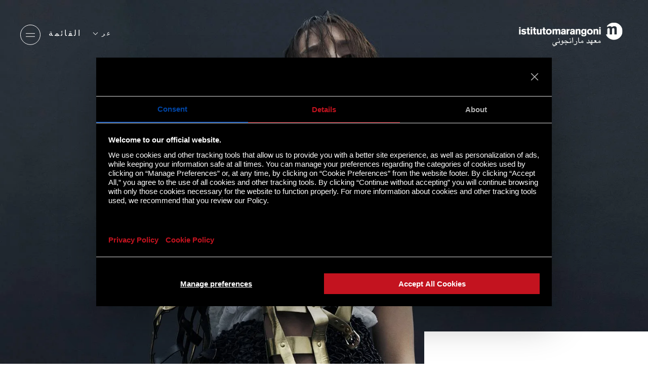

--- FILE ---
content_type: text/html;charset=UTF-8
request_url: https://www.istitutomarangoni.com/ar/lucio-vanotti-for-armani
body_size: 17262
content:
<!DOCTYPE html><html dir="rtl" lang="ar" class="ak" data-kc="true"><head><script id="idYsSa">!function(n,t){"object"==typeof exports&&"undefined"!=typeof module?module.exports=t():"function"==typeof define&&define.amd?define(t):(n="undefined"!=typeof globalThis?globalThis:n||self).LazyLoad=t()}(this,(function(){"use strict";function n(){return n=Object.assign||function(n){for(var t=1;t<arguments.length;t++){var e=arguments[t];for(var i in e)Object.prototype.hasOwnProperty.call(e,i)&&(n[i]=e[i])}return n},n.apply(this,arguments)}var t="undefined"!=typeof window,e=t&&!("onscroll"in window)||"undefined"!=typeof navigator&&/(gle|ing|ro)bot|crawl|spider/i.test(navigator.userAgent),i=t&&"IntersectionObserver"in window,o=t&&"classList"in document.createElement("p"),a=t&&window.devicePixelRatio>1,r={elements_selector:".lazy",container:e||t?document:null,threshold:300,thresholds:null,data_src:"src",data_srcset:"srcset",data_sizes:"sizes",data_bg:"bg",data_bg_hidpi:"bg-hidpi",data_bg_multi:"bg-multi",data_bg_multi_hidpi:"bg-multi-hidpi",data_bg_set:"bg-set",data_poster:"poster",class_applied:"applied",class_loading:"loading",class_loaded:"loaded",class_error:"error",class_entered:"entered",class_exited:"exited",unobserve_completed:!0,unobserve_entered:!1,cancel_on_exit:!0,callback_enter:null,callback_exit:null,callback_applied:null,callback_loading:null,callback_loaded:null,callback_error:null,callback_finish:null,callback_cancel:null,use_native:!1,restore_on_error:!1},c=function(t){return n({},r,t)},l=function(n,t){var e,i="LazyLoad::Initialized",o=new n(t);try{e=new CustomEvent(i,{detail:{instance:o}})}catch(n){(e=document.createEvent("CustomEvent")).initCustomEvent(i,!1,!1,{instance:o})}window.dispatchEvent(e)},u="src",s="srcset",d="sizes",f="poster",_="llOriginalAttrs",g="data",v="loading",b="loaded",m="applied",p="error",h="native",E="data-",I="ll-status",y=function(n,t){return n.getAttribute(E+t)},k=function(n){return y(n,I)},w=function(n,t){return function(n,t,e){var i="data-ll-status";null!==e?n.setAttribute(i,e):n.removeAttribute(i)}(n,0,t)},A=function(n){return w(n,null)},L=function(n){return null===k(n)},O=function(n){return k(n)===h},x=[v,b,m,p],C=function(n,t,e,i){n&&(void 0===i?void 0===e?n(t):n(t,e):n(t,e,i))},N=function(n,t){o?n.classList.add(t):n.className+=(n.className?" ":"")+t},M=function(n,t){o?n.classList.remove(t):n.className=n.className.replace(new RegExp("(^|\\s+)"+t+"(\\s+|$)")," ").replace(/^\s+/,"").replace(/\s+$/,"")},z=function(n){return n.llTempImage},T=function(n,t){if(t){var e=t._observer;e&&e.unobserve(n)}},R=function(n,t){n&&(n.loadingCount+=t)},G=function(n,t){n&&(n.toLoadCount=t)},j=function(n){for(var t,e=[],i=0;t=n.children[i];i+=1)"SOURCE"===t.tagName&&e.push(t);return e},D=function(n,t){var e=n.parentNode;e&&"PICTURE"===e.tagName&&j(e).forEach(t)},H=function(n,t){j(n).forEach(t)},V=[u],F=[u,f],B=[u,s,d],J=[g],P=function(n){return!!n[_]},S=function(n){return n[_]},U=function(n){return delete n[_]},$=function(n,t){if(!P(n)){var e={};t.forEach((function(t){e[t]=n.getAttribute(t)})),n[_]=e}},q=function(n,t){if(P(n)){var e=S(n);t.forEach((function(t){!function(n,t,e){e?n.setAttribute(t,e):n.removeAttribute(t)}(n,t,e[t])}))}},K=function(n,t,e){N(n,t.class_applied),w(n,m),e&&(t.unobserve_completed&&T(n,t),C(t.callback_applied,n,e))},Q=function(n,t,e){N(n,t.class_loading),w(n,v),e&&(R(e,1),C(t.callback_loading,n,e))},W=function(n,t,e){e&&n.setAttribute(t,e)},X=function(n,t){W(n,d,y(n,t.data_sizes)),W(n,s,y(n,t.data_srcset)),W(n,u,y(n,t.data_src))},Y={IMG:function(n,t){D(n,(function(n){$(n,B),X(n,t)})),$(n,B),X(n,t)},IFRAME:function(n,t){$(n,V),W(n,u,y(n,t.data_src))},VIDEO:function(n,t){H(n,(function(n){$(n,V),W(n,u,y(n,t.data_src))})),$(n,F),W(n,f,y(n,t.data_poster)),W(n,u,y(n,t.data_src)),n.load()},OBJECT:function(n,t){$(n,J),W(n,g,y(n,t.data_src))}},Z=["IMG","IFRAME","VIDEO","OBJECT"],nn=function(n,t){!t||function(n){return n.loadingCount>0}(t)||function(n){return n.toLoadCount>0}(t)||C(n.callback_finish,t)},tn=function(n,t,e){n.addEventListener(t,e),n.llEvLisnrs[t]=e},en=function(n,t,e){n.removeEventListener(t,e)},on=function(n){return!!n.llEvLisnrs},an=function(n){if(on(n)){var t=n.llEvLisnrs;for(var e in t){var i=t[e];en(n,e,i)}delete n.llEvLisnrs}},rn=function(n,t,e){!function(n){delete n.llTempImage}(n),R(e,-1),function(n){n&&(n.toLoadCount-=1)}(e),M(n,t.class_loading),t.unobserve_completed&&T(n,e)},cn=function(n,t,e){var i=z(n)||n;on(i)||function(n,t,e){on(n)||(n.llEvLisnrs={});var i="VIDEO"===n.tagName?"loadeddata":"load";tn(n,i,t),tn(n,"error",e)}(i,(function(o){!function(n,t,e,i){var o=O(t);rn(t,e,i),N(t,e.class_loaded),w(t,b),C(e.callback_loaded,t,i),o||nn(e,i)}(0,n,t,e),an(i)}),(function(o){!function(n,t,e,i){var o=O(t);rn(t,e,i),N(t,e.class_error),w(t,p),C(e.callback_error,t,i),e.restore_on_error&&q(t,B),o||nn(e,i)}(0,n,t,e),an(i)}))},ln=function(n,t,e){!function(n){return Z.indexOf(n.tagName)>-1}(n)?function(n,t,e){!function(n){n.llTempImage=document.createElement("IMG")}(n),cn(n,t,e),function(n){P(n)||(n[_]={backgroundImage:n.style.backgroundImage})}(n),function(n,t,e){var i=y(n,t.data_bg),o=y(n,t.data_bg_hidpi),r=a&&o?o:i;r&&(n.style.backgroundImage='url("'.concat(r,'")'),z(n).setAttribute(u,r),Q(n,t,e))}(n,t,e),function(n,t,e){var i=y(n,t.data_bg_multi),o=y(n,t.data_bg_multi_hidpi),r=a&&o?o:i;r&&(n.style.backgroundImage=r,K(n,t,e))}(n,t,e),function(n,t,e){var i=y(n,t.data_bg_set);if(i){var o=i.split("|"),a=o.map((function(n){return"image-set(".concat(n,")")}));n.style.backgroundImage=a.join(),""===n.style.backgroundImage&&(a=o.map((function(n){return"-webkit-image-set(".concat(n,")")})),n.style.backgroundImage=a.join()),K(n,t,e)}}(n,t,e)}(n,t,e):function(n,t,e){cn(n,t,e),function(n,t,e){var i=Y[n.tagName];i&&(i(n,t),Q(n,t,e))}(n,t,e)}(n,t,e)},un=function(n){n.removeAttribute(u),n.removeAttribute(s),n.removeAttribute(d)},sn=function(n){D(n,(function(n){q(n,B)})),q(n,B)},dn={IMG:sn,IFRAME:function(n){q(n,V)},VIDEO:function(n){H(n,(function(n){q(n,V)})),q(n,F),n.load()},OBJECT:function(n){q(n,J)}},fn=function(n,t){(function(n){var t=dn[n.tagName];t?t(n):function(n){if(P(n)){var t=S(n);n.style.backgroundImage=t.backgroundImage}}(n)})(n),function(n,t){L(n)||O(n)||(M(n,t.class_entered),M(n,t.class_exited),M(n,t.class_applied),M(n,t.class_loading),M(n,t.class_loaded),M(n,t.class_error))}(n,t),A(n),U(n)},_n=["IMG","IFRAME","VIDEO"],gn=function(n){return n.use_native&&"loading"in HTMLImageElement.prototype},vn=function(n,t,e){n.forEach((function(n){return function(n){return n.isIntersecting||n.intersectionRatio>0}(n)?function(n,t,e,i){var o=function(n){return x.indexOf(k(n))>=0}(n);w(n,"entered"),N(n,e.class_entered),M(n,e.class_exited),function(n,t,e){t.unobserve_entered&&T(n,e)}(n,e,i),C(e.callback_enter,n,t,i),o||ln(n,e,i)}(n.target,n,t,e):function(n,t,e,i){L(n)||(N(n,e.class_exited),function(n,t,e,i){e.cancel_on_exit&&function(n){return k(n)===v}(n)&&"IMG"===n.tagName&&(an(n),function(n){D(n,(function(n){un(n)})),un(n)}(n),sn(n),M(n,e.class_loading),R(i,-1),A(n),C(e.callback_cancel,n,t,i))}(n,t,e,i),C(e.callback_exit,n,t,i))}(n.target,n,t,e)}))},bn=function(n){return Array.prototype.slice.call(n)},mn=function(n){return n.container.querySelectorAll(n.elements_selector)},pn=function(n){return function(n){return k(n)===p}(n)},hn=function(n,t){return function(n){return bn(n).filter(L)}(n||mn(t))},En=function(n,e){var o=c(n);this._settings=o,this.loadingCount=0,function(n,t){i&&!gn(n)&&(t._observer=new IntersectionObserver((function(e){vn(e,n,t)}),function(n){return{root:n.container===document?null:n.container,rootMargin:n.thresholds||n.threshold+"px"}}(n)))}(o,this),function(n,e){t&&(e._onlineHandler=function(){!function(n,t){var e;(e=mn(n),bn(e).filter(pn)).forEach((function(t){M(t,n.class_error),A(t)})),t.update()}(n,e)},window.addEventListener("online",e._onlineHandler))}(o,this),this.update(e)};return En.prototype={update:function(n){var t,o,a=this._settings,r=hn(n,a);G(this,r.length),!e&&i?gn(a)?function(n,t,e){n.forEach((function(n){-1!==_n.indexOf(n.tagName)&&function(n,t,e){n.setAttribute("loading","lazy"),cn(n,t,e),function(n,t){var e=Y[n.tagName];e&&e(n,t)}(n,t),w(n,h)}(n,t,e)})),G(e,0)}(r,a,this):(o=r,function(n){n.disconnect()}(t=this._observer),function(n,t){t.forEach((function(t){n.observe(t)}))}(t,o)):this.loadAll(r)},destroy:function(){this._observer&&this._observer.disconnect(),t&&window.removeEventListener("online",this._onlineHandler),mn(this._settings).forEach((function(n){U(n)})),delete this._observer,delete this._settings,delete this._onlineHandler,delete this.loadingCount,delete this.toLoadCount},loadAll:function(n){var t=this,e=this._settings;hn(n,e).forEach((function(n){T(n,t),ln(n,e,t)}))},restoreAll:function(){var n=this._settings;mn(n).forEach((function(t){fn(t,n)}))}},En.load=function(n,t){var e=c(t);ln(n,e)},En.resetStatus=function(n){A(n)},t&&function(n,t){if(t)if(t.length)for(var e,i=0;e=t[i];i+=1)l(n,e);else l(n,t)}(En,window.lazyLoadOptions),En}));
var akLazyVideoPoster = "Cjwvc3ZnPg==";
var lazyLoadOptions = { cancel_on_exit: false, unobserve_completed: false, restore_on_error: true, elements_selector: ".idYsSa", class_loaded: "XSmFWA", class_loading: "FsRuMW", class_error: "TyhlGz", class_entered: "TJQrFn", class_exited: "jIKzdu", data_bg_set: "bgset", callback_enter: function (e) { e && e.classList && e.classList.contains("lazyload-external") && e.style.removeProperty("background"); }, callback_loaded: function (e) { e && e.classList && e.classList.contains("lxeAZw") && e.classList.remove("lxeAZw"), e && e.hasAttribute("poster") && e.getAttribute('poster').endsWith(akLazyVideoPoster) && (e.removeAttribute("poster"), e.removeAttribute("data-poster")) } };
var lazyLoadInstance=new LazyLoad(lazyLoadOptions);function performAkLazyLoad(){lazyLoadInstance.update();let a=document.getElementsByClassName(""),t=document.getElementsByClassName("");for(let e of a){if(e.getAttribute("data-ll-status")||!e.classList.contains("idYsSa"))return;LazyLoad.load(e,lazyLoadOptions),e.classList.remove("lxeAZw")}for(let s of t){if(s.getAttribute("data-ll-status")||!s.classList.contains("idYsSa"))return;LazyLoad.load(s,lazyLoadOptions),s.classList.remove("lxeAZw")}}let lazyLoadedCss=!1,lazyLoadCSSTimeout=null;function performAkCssLazyLoad(){if(lazyLoadedCss)return;let a=document.getElementsByClassName("akCssLazy");for(let t of(lazyLoadedCss=!0,a)){let e=t.getAttribute("data-media"),s=t.getAttribute("data-href");s&&(t.setAttribute("href",s),t.setAttribute("media",e),t.removeAttribute("data-href"),t.classList.add("akCssLazyLoaded"))}}function startCssLazyTimeout(){lazyLoadCSSTimeout=setTimeout(performAkCssLazyLoad,1e3)}window.addEventListener("load",function(){performAkLazyLoad(),startCssLazyTimeout()}),window.addEventListener("scroll",function(){lazyLoadCSSTimeout&&clearTimeout(lazyLoadCSSTimeout),performAkCssLazyLoad()});</script><script id="ak-cnVtY29sbGVjdGlzbWFydGZyYW1l" class="Psrvjo" type="akdefer-text/javascript">!function(){let e=!1;function t(...e){let t=new URLSearchParams(window.location.search).has("akRumDebug");t&&console.log(...e)}if(!("PerformanceObserver"in window)){console.warn("PerformanceObserver is not supported in this browser.");return}t("✅ Starting RUM collection...");let n=window.location.origin+"/isf-rum/collect",r="",o={typeOfCollection:"EMPTY",fullpath:window.location.href,userDate:new Date().toISOString(),requestedAt:"2026-01-19T14:56:59.939Z",userAgent:navigator.userAgent,operation:"MISS",device:"desktop",hfa:"V6920_/ar/lucio-vanotti-for-armani_desktop_bot",token:"4HXkNfWhlA4Q-8Aq.xXEZg4kzuF2013r7C5drD7bEd1TBzW6DemFPcdJ2PJJutTtw-zPjOnc.4gvIVwnvYrbP84sASicJlg",requestId:"02ZhE43aesh9oM1KmfLu",dc:"mxp",isfVm:"quicksilver-4-mxp-2",cookieBar:"UNKNOWN",referer:document.referrer||null,ttfb:null,lcp:null,cls:0,tlt:null,waterfall:{navigation:{},resources:[]}};if(""!==r&&null!==r){let a=document.cookie.split("; ").find(e=>e.startsWith(r));o.cookieBar=a?"NOT-VISIBLE":"VISIBLE",t(`🪣 Cookie ${r} ${a?"":"NOT"} found${a?`: ${a}`:""}`)}let i=!1,l=!1,s=!1;try{t("✅ Sending EMPTY response"),fetch(n,{method:"POST",body:JSON.stringify(o),headers:{"Content-Type":"application/json"},keepalive:!0})}catch(d){console.error("❌ EMPTY data send failed:",d)}function c(){if(!e&&(t("calling maybeSendRUM",{hasNavigation:i,hasLCP:l,hasCLS:s}),i&&l&&s)){t("\uD83D\uDE80 All metrics ready. Sending RUM data:",o),o.typeOfCollection="FULL";try{e=!0,fetch(n,{method:"POST",body:JSON.stringify(o),headers:{"Content-Type":"application/json"},keepalive:!0})}catch(r){console.error("❌ RUM data send failed:",r)}}}window.addEventListener("load",()=>{setTimeout(()=>{let e=performance.getEntriesByType("navigation")[0];e&&(o.ttfb=e.responseStart-e.requestStart,o.tlt=e.loadEventEnd-e.startTime,o.waterfall.navigation={fetchStart:e.fetchStart,domainLookupStart:e.domainLookupStart,domainLookupEnd:e.domainLookupEnd,connectStart:e.connectStart,connectEnd:e.connectEnd,requestStart:e.requestStart,responseStart:e.responseStart,responseEnd:e.responseEnd,domContentLoadedEventEnd:e.domContentLoadedEventEnd,loadEventEnd:e.loadEventEnd});let n=performance.getEntriesByType("resource");o.waterfall.resources=n.map(e=>({url:e.name,initiatorType:e.initiatorType,startTime:e.startTime,responseEnd:e.responseEnd,duration:e.duration})),t("\uD83D\uDCCA Navigation + Resources raccolti"),i=!0,c()},0)});let u=new PerformanceObserver(e=>{let n=e.getEntries(),r=n[n.length-1];r&&(o.lcp=r.startTime,t("\uD83D\uDDBC️ LCP recorded:",o.lcp,"ms"),l=!0,c())});u.observe({type:"largest-contentful-paint",buffered:!0});let p=0,f;setTimeout(()=>{s||(t("⏱️ CLS fallback timeout. Final CLS:",p),o.cls=null,s=!0,c())},3e3);let E=new PerformanceObserver(e=>{for(let n of e.getEntries())n.hadRecentInput||(p+=n.value);o.cls=p,t("\uD83D\uDD04 CLS updated:",p),clearTimeout(f),f=setTimeout(()=>{t("\uD83D\uDCE6 Final CLS ready:",p),s=!0,c()},1e3)});E.observe({type:"layout-shift",buffered:!0})}();</script> <meta charset="utf-8"> <meta http-equiv="Content-Type" content="text/html; charset=UTF-8"> <meta http-equiv="X-UA-Compatible" content="IE=edge,chrome=1"> <meta http-equiv="expires" content="Mon Jan 19 14:56:59 GMT 2026"> <meta http-equiv="no-cache" content=""> <meta name="format-detection" content="telephone=no"> <meta name="robots" content="NOODP"> <link rel="shortcut icon" type="image/x-icon" href="/fe-web/img/marangoni/favicon.ico"> <link rel="favicon" href="/fe-web/img/marangoni/favicon.ico"> <title>Istituto Marangoni - Corsi di moda, arte e design</title> <link rel="canonical" href="https://www.istitutomarangoni.com/ar/lucio-vanotti-for-armani"> <link rel="alternate" hreflang="en" href="https://www.istitutomarangoni.com/en/news-events/lucio-vanotti-for-armani"> <link rel="alternate" hreflang="zh-Hans" href="https://www.istitutomarangoni.com/zh/news-events/lucio-vanotti-per"> <link rel="alternate" hreflang="fr" href="https://www.istitutomarangoni.com/fr/nouveautes-evenements/lucio-vanotti-pour-armani"> <link rel="alternate" hreflang="it" href="https://www.istitutomarangoni.com/it/news-eventi/lucio-vanotti-per-armani"> <link rel="alternate" hreflang="es" href="https://www.istitutomarangoni.com/es/novedades-y-eventos/lucio-vanotti-para-armani"> <link rel="alternate" hreflang="de" href="https://www.istitutomarangoni.com/de/nachrichten-veranstaltungen/lucio-vanotti-for-armani"> <link rel="alternate" hreflang="ar" href="https://www.istitutomarangoni.com/ar/lucio-vanotti-for-armani"> <meta property="og:title" content="Istituto Marangoni - Corsi di moda, arte e design"> <meta property="og:url" content="/ar/lucio-vanotti-for-armani"> <meta property="og:site_name" content="ISTITUTOMARANGONI"> <meta property="og:image" content="/fe-web/img/marangoni/placeholder/Placeholder_News_Desktop.jpg"> <meta property="og:type" content="website"> <meta name="twitter:title" content="Istituto Marangoni - Corsi di moda, arte e design"> <meta name="twitter:image:src" content="/fe-web/img/marangoni/placeholder/Placeholder_News_Desktop.jpg"> <meta name="twitter:card" content="summary_large_image"> <meta name="apple-mobile-web-app-capable" content="yes"> <meta name="mobile-web-app-capable" content="yes"> <meta name="apple-mobile-web-app-status-bar-style" content="black-transparent"> <meta name="google-site-verification" content="n--GudLQ9RthetzVzy1C39pdsof9eqG4ZtGsZH3ujqk"> <meta name="version" content="0.1.6"> <script id="usercentrics-cmp" src="https://web.cmp.usercentrics.eu/ui/loader.js" data-settings-id="D8rSy0Cnq3L3vA" async="" class="Psrvjo" type="akdefer-text/javascript"></script> <meta name="viewport" content="width=device-width,initial-scale=1,minimum-scale=1,maximum-scale=1,user-scalable=no,shrink-to-fit=no"> <script class="Psrvjo-excluded"> KD_COMMON_CONSTANTS = {
        TRAKING_ID: 'MARANGONI-01',
        SITE: '54',
        LOCALE: 'ar_AE',
        IS_RTL: true,
        TENCENT_APP_ID: '189959414'
    }

    KD_MARANGONI_SITE_CONSTANTS = {
        JS_LOCALE: 'ar_AE'.toLowerCase().replace('_','-'),
        API_ENDPOINT: '/api/1.0',
        HOME_URL: '/ar',
        FORM_ENDPOINT: '/ar/salesforce-mw',
        IS_FROM_INDIA_COUNTRIES: 'false',
        IP_COUNTRY: 'IT',
        PRODUZIONE: true,
        SINAPTO_ENDPOINT: 'https://restws.istitutomarangoni.com',
        GOOGLE_RECAPTCHA_SECRET_CLIENT: '6Lec6_QZAAAAADBtYt-avf-2wy1wH7RS_iuV7jCt'
    }

    KD_MARANGONI_SITE_TRANSLATIONS = {
        "marangoni.newsEventsListing.yearPlaceholder": "\u0627\u0644\u0623\u062D\u062F\u062B",
        "marangoni.common.filterNoResults": "\u062A\u0641\u0631\u064A\u063A \u0627\u0644\u0646\u062A\u064A\u062C\u0629",
        "marangoni.common.discoverMore": "\u0627\u0643\u062A\u0634\u0641 \u0627\u0644\u0645\u0632\u064A\u062F",
        "marangoni.common.close": "\u063A\u0644\u0642",
        "marangoni.common.playVideo": "\u062A\u0634\u063A\u064A\u0644 \u0627\u0644\u0641\u064A\u062F\u064A\u0648",
        "marangoni.common.pauseVideo": "\u0625\u064A\u0642\u0627\u0641 \u0627\u0644\u0641\u064A\u062F\u064A\u0648",
        "marangoni.common.from": "\u0645\u0646",
        "marangoni.common.readMore": "\u0642\u0631\u0627\u0621\u0629 \u0627\u0644\u0645\u0632\u064A\u062F",
        "marangoni.common.findMore": "\u0627\u0643\u062A\u0634\u0641 \u0627\u0644\u0645\u0632\u064A\u062F",
        "marangoni.common.other": "\u0623\u062E\u0631\u0649",
        "marangoni.common.thankyou": "marangoni.common.thankyou_ar_AE",
        "marangoni.talentProjects.view": "\u0627\u0639\u062B\u0631 \u0639\u0644\u0649 \u0627\u0644\u0645\u0632\u064A\u062F",
        "marangoni.newsEvent.EVENT": "\u0627\u0644\u062D\u062F\u062B",
        "marangoni.newsEvent.NEWS": "\u0627\u0644\u0623\u062E\u0628\u0627\u0631",
        "marangoni.promoter.email": "\u0627\u0644\u0628\u0631\u064A\u062F \u0627\u0644\u0627\u0644\u0643\u062A\u0631\u0648\u0646\u064A",
        "marangoni.promoter.skype": "Skype",
        "marangoni.promoter.telFax": "\u0647\u0627\u062A\u0641",
        "marangoni.promoter.links": "\u0627\u0644\u0631\u0648\u0627\u0628\u0637",
        "marangoni.tribune.title": "\u0627\u0644\u0645\u0631\u062D\u0644\u0629",
        "marangoni.promoter.address": "\u0627\u0644\u0639\u0646\u0648\u0627\u0646",
        "marangoni.promoterListing.cityPlaceholder": "\u0627\u0644\u0645\u062F\u064A\u0646\u0629",
        "marangoni.common.wizard.noresult": "\u0644\u0645 \u064A\u0646\u062A\u062C \u0639\u0646 \u0647\u0630\u0627 \u0627\u0644\u0645\u0632\u064A\u062C \u0645\u0646 \u0627\u0644\u062E\u064A\u0627\u0631\u0627\u062A \u0623\u064A\u0629 \u0646\u062A\u0627\u0626\u062C\u060C \u0644\u0643\u0646 \u0645\u062F\u0631\u0633\u0629 Istituto Marangoni \u062A\u0642\u062F\u0645 \u0645\u062C\u0645\u0648\u0639\u0629 \u0645\u062A\u0646\u0648\u0639\u0629 \u0645\u0646 \u0627\u0644\u062F\u0648\u0631\u0627\u062A \u0648\u0627\u0644\u0628\u0631\u0627\u0645\u062C \u0627\u0644\u062F\u0631\u0627\u0633\u064A\u0629 \u0648\u0627\u0644\u062A\u062F\u0631\u064A\u0628\u064A\u0629.",
        "marangoni.common.callMeBack": "\u0647\u0644 \u062A\u062D\u062A\u0627\u062C \u0625\u0644\u0649 \u0627\u0644\u0645\u0633\u0627\u0639\u062F\u0629\u061F",
        "marangoni.scholarship.field.password": "\u0643\u0644\u0645\u0629 \u0627\u0644\u0645\u0631\u0648\u0631*",
        "marangoni.form.pwd.pwdStrength": "\u0642\u0648\u0629 \u0643\u0644\u0645\u0629 \u0627\u0644\u0645\u0631\u0648\u0631",
        "marangoni.popup.scholarship.resetpwd.title": "\u0625\u0639\u0627\u062F\u0629 \u062A\u0639\u064A\u064A\u0646 \u0643\u0644\u0645\u0629 \u0627\u0644\u0645\u0631\u0648\u0631",
        "marangoni.popup.scholarship.resetpwd.subtitle": "\u0633\u062A\u062A\u0644\u0642\u0649 \u0631\u0633\u0627\u0644\u0629 \u0625\u0644\u0643\u062A\u0631\u0648\u0646\u064A\u0629 \u062A\u062D\u062A\u0648\u064A \u0639\u0644\u0649 \u0645\u0639\u0644\u0648\u0645\u0627\u062A \u0644\u0625\u0639\u0627\u062F\u0629 \u062A\u0639\u064A\u064A\u0646 \u0643\u0644\u0645\u0629 \u0627\u0644\u0645\u0631\u0648\u0631 \u0627\u0644\u062E\u0627\u0635\u0629 \u0628\u0643.",
        "marangoni.popup.scholarship.resetpwd.button": "marangoni.popup.scholarship.resetpwd.button_ar_AE",
        "marangoni.form.pwd.pwdStrong": "\u0642\u0648\u064A",
        "marangoni.form.pwd.pwdWeak": "\u0636\u0639\u064A\u0641",
        "marangoni.form.pwd.pwdBitWeak": "\u0636\u0639\u064A\u0641 \u0642\u0644\u064A\u0644\u0627",
        "marangoni.form.pwd.pwdVeryWeak": "\u0643\u0644\u0645\u0629 \u0645\u0631\u0648\u0631 \u0636\u0639\u064A\u0641\u0629",
        "marangoni.form.pwd.checkChar": "\u064A\u062C\u0628 \u0623\u0646 \u062A\u062D\u062A\u0648\u064A \u0639\u0644\u0649 \u062D\u0631\u0641 \u0643\u0628\u064A\u0631 \u0648\u0627\u062D\u062F \u0639\u0644\u0649 \u0627\u0644\u0623\u0642\u0644 \u0648\u062D\u0631\u0641 \u0635\u063A\u064A\u0631 ",
        "marangoni.form.pwd.checkNum": "\u064A\u062C\u0628 \u0623\u0646 \u062A\u062D\u062A\u0648\u064A \u0639\u0644\u0649 \u0631\u0642\u0645 \u0648\u0627\u062D\u062F \u0639\u0644\u0649 \u0627\u0644\u0623\u0642\u0644",
        "marangoni.form.pwd.checkLength": "\u064A\u062C\u0628 \u0623\u0646 \u062A\u062D\u062A\u0648\u064A \u0643\u0644\u0645\u0629 \u0627\u0644\u0645\u0631\u0648\u0631 \u0639\u0644\u0649 8 \u0623\u062D\u0631\u0641 \u0639\u0644\u0649 \u0627\u0644\u0623\u0642\u0644.",
        "marangoni.scholarship.field.required": "\u0647\u0630\u0627 \u0627\u0644\u062D\u0642\u0644 \u0645\u0637\u0644\u0648\u0628",
        "marangoni.form.fields.required": "Required",
        "marangoni.scholarship.button.prev": "Required",
        "marangoni.scholarship.button.next": "\u0645\u062A\u0627\u0628\u0639\u0629"
    } </script><script src="https://maps.googleapis.com/maps/api/js?key=AIzaSyDHxLZ6IKdVJJdFmvHicFlPxFsL7Ukooow" class="Psrvjo" type="akdefer-text/javascript"></script> <link rel="stylesheet" href="https://cdn.rtlcss.com/bootstrap/v4.5.3/css/bootstrap.min.css" integrity="sha384-JvExCACAZcHNJEc7156QaHXTnQL3hQBixvj5RV5buE7vgnNEzzskDtx9NQ4p6BJe" crossorigin="anonymous"> <link rel="stylesheet" type="text/css" href="https://cdn.jsdelivr.net/npm/@fortawesome/fontawesome-free@6.1.2/css/brands.min.css"> <link rel="stylesheet" href="/fe-web/css/vendor/owl.carousel.min.css"> <link rel="stylesheet" href="/fe-web/css/vendor/owl.theme.default.min.css"> <link rel="stylesheet" href="/fe-web/css/vendor/intlTelInput_rtl.min.css"> <link rel="stylesheet" type="text/css" href="/fe-web/css/gge_rtl_marangoni_0.1.6.css"> <script src="/fe-web/js/vendor/jquery.min.js" class="Psrvjo" type="akdefer-text/javascript"></script> <script src="/fe-web/js/vendor/jquery.cookie.js" class="Psrvjo" type="akdefer-text/javascript"></script> <script src="/fe-web/js/vendor/owl.carousel.min.js" class="Psrvjo" type="akdefer-text/javascript"></script> <script src="/fe-web/js/vendor/intlTelInput.min.js" class="Psrvjo" type="akdefer-text/javascript"></script> <script src="/cms-web/publisher/vendor/youserxp-sdk/youserxp.umd.js" class="Psrvjo" type="akdefer-text/javascript"></script> <script src="/fe-web/js/gge_marangoni_0.1.6.js" class="Psrvjo" type="akdefer-text/javascript"></script> <!-- Matomo --> <script class="Psrvjo" type="akdefer-text/javascript"> var _paq = window._paq = window._paq || [];
    /* tracker methods like "setCustomDimension" should be called before "trackPageView" */
    _paq.push(['trackPageView']);
    _paq.push(['enableLinkTracking']);
    (function() {
        var u="https://www.main-bvxea6i-qxua6pccmrata.fr-4.platformsh.site/";
        _paq.push(['setTrackerUrl', u+'matomo.php']);
        _paq.push(['setSiteId', '9']);
        var d=document, g=d.createElement('script'), s=d.getElementsByTagName('script')[0];
        g.async=true; g.src=u+'matomo.js'; s.parentNode.insertBefore(g,s);
    })(); </script> <!-- End Matomo Code --> <style id="" data-snippets="972">.lxbRjA section#hero-banner{min-height: 80vh;}</style></head> <body component="DefaultCtrl" class="ekbAHs ulcpQt1-ar ulcpQt2-lucio-vanotti-for-armani IzKsLM3 ZTaxbh lxbRjA luyroOUS LOgvrR"> <!-- Google Tag Manager (noscript) --> <noscript><iframe src="https://www.googletagmanager.com/ns.html?id=GTM-9C3X" height="0" width="0" style="display:none;visibility:hidden"></iframe></noscript> <!-- End Google Tag Manager (noscript) --> <div class="contact-tool" component="ContactToolComponent" data-site-id="54" data-locale="ar_AE"></div> <style type="text/css"> /* ----------------------------------- Button pending ------------- */
    .embeddedServiceHelpButton .helpButton {
        width: 90%;
        right: auto;
        left: 10%;
        bottom: 0;
    }

    .embeddedServiceHelpButton .helpButton .uiButton {
        background-color: #D83756;
        border-color: #D83756;
        font-family: "Helvetica Neue", Helvetica, Arial, sans-serif;
        border-radius: 3px;
    }

    @media screen and ('max-width: 768px') {
        .embeddedServiceHelpButton .helpButton .uiButton {
            min-width: 90%;
            max-width: 90%;
        }
    }

    .embeddedServiceHelpButton .helpButton .uiButton .helpButtonLabel {
        max-width: inherit;
        min-width: inherit;
        width: 100%;
        font-size: 1.3em;
    }

    .embeddedServiceHelpButton .helpButton .uiButton.helpButtonDisabled,
    .embeddedServiceHelpButton .helpButton .uiButton.helpButtonEnabled {
        display: none;
    }


    .embeddedServiceHelpButton .helpButton .embeddedServiceIcon {
        display: none;
    }

    .embeddedServiceHelpButton .helpButton .embeddedServiceIcon {
        position: absolute;
        top: 0;
        left: 0;
        opacity: 0;
        display: none;
    }

    /* --------- */
    .embeddedServiceSidebar.layout-docked .dockableContainer, .embeddedServiceSidebar.layout-float .dockableContainer {
        max-width: 300px;
    }

    .embeddedServiceSidebarMinimizedDefaultUI.minimizedContainer:hover,
    .embeddedServiceSidebarMinimizedDefaultUI.minimizedContainer:hover {
        background-color: #D83756;
        color: white;
    }

    .embeddedServiceSidebarMinimizedDefaultUI.sidebarHeader,
    .embeddedServiceSidebarMinimizedDefaultUI.newMessage,
    .embeddedServiceSidebarMinimizedDefaultUI.idleTimeout,
    .embeddedServiceSidebarMinimizedDefaultUI.helpButton {
        height: 46px;
        background-color: #cc0033 !important;
        border: 2px solid #cc0033;
        border-bottom: 0px solid #cc0033;
        font-family: "Helvetica Neue", Helvetica, Arial, sans-serif;
        border-radius: 3px 3px 0px 0px;
        bottom: 0;
        max-width: inherit;
        min-width: inherit;
        font-size: 0.8rem;
        text-transform: uppercase;
        width: 180px;
        text-decoration: none;
    }

    .embeddedServiceSidebarMinimizedDefaultUI.newMessage {
        background-color: white;
        color: #D83756;
    }

    .embeddedServiceSidebarMinimizedDefaultUI .embeddedServiceIcon {
        position: absolute;
        top: 0;
        left: 0;
        opacity: 0;
        display: none;
    }

    .embeddedServiceSidebarMinimizedDefaultUI .content {
        color: #cc0033;
    }

    .embeddedServiceSidebarMinimizedDefaultUI:not(.helpButton) .minimizedText {
        font-size: 0.8rem;
        font-weight: bold;
    }

    .embeddedServiceSidebarMinimizedDefaultUI .minimizedText {
        text-decoration: none !important;
        color: white;
    }


    @media only screen and (max-width: 768px) {
        .embeddedServiceSidebarMinimizedDefaultUI.sidebarHeader,
        .embeddedServiceSidebarMinimizedDefaultUI.newMessage,
        .embeddedServiceSidebarMinimizedDefaultUI.idleTimeout,
        .embeddedServiceSidebarMinimizedDefaultUI.helpButton {
            width: 90%;
        }

        .embeddedServiceSidebar.layout-docked .dockableContainer, .embeddedServiceSidebar.layout-float .dockableContainer {
            max-width: 90%;
        }
    } </style> <script type="akdefer-text/javascript" src="https://service.force.com/embeddedservice/5.0/esw.min.js" class="Psrvjo"></script> <script type="akdefer-text/javascript" class="Psrvjo"> var initESW = function (gslbBaseURL) {

        embedded_svc.settings.widgetHeight = "650px";
        embedded_svc.settings.displayHelpButton = true; //Or false
        embedded_svc.settings.language = "en";
        
        embedded_svc.settings.storageDomain = "istitutomarangoni.com";
        embedded_svc.settings.defaultMinimizedText = "Chat with us";
        

        embedded_svc.settings.extraPrechatFormDetails = [];

        embedded_svc.settings.prepopulatedPrechatFields = {
            Web_Form_Type__c: "chat",
            Web_Form_Name__c: "chatLam",
            Navigation_Language__c: "en",
            Main_Channel__c: "ON",
            Lead_Status__c: "Lead",
            Campus__c: 'generic',
            Specific_Channel__c: jQuery.cookie('out_1_sc') ? jQuery.cookie('out_1_sc') : 'Empty',
            Google_Identifier__c: jQuery.cookie('out_3_gi') ? jQuery.cookie('out_3_gi') : 'Empty',
            Campaign__c: "Chat_ALL_FAD_160000_CHATOFF_ALL_EN_Liveagent",
            IP_Address__c: "3.21.52.53",
            Do_not_call_text__c: "true",
            URL_Referrer__c: jQuery.cookie('out_1_sc') === 'REFERRAL' ? jQuery.cookie('out_2_ca') ? jQuery.cookie('out_2_ca') : 'Empty' : 'Empty'
        };

        

        embedded_svc.addEventHandler("afterMinimize", function (data) {

            var event = new CustomEvent("kd-ctc-after-minimize", { "detail": "" });
            document.dispatchEvent(event);


        });

        embedded_svc.addEventHandler("afterDestroy", function (data) {
            var event = new CustomEvent("kd-ctc-after-destroy", { "detail": "" });
            document.dispatchEvent(event);
        });


        embedded_svc.addEventHandler("onChatRequestSuccess", function(data) {
            var event = new CustomEvent("kd-ctc-chat-request-success", { "detail": "" });
            document.dispatchEvent(event);
        });

        embedded_svc.addEventHandler("onChatEstablished", function(data) {
            var event = new CustomEvent("kd-ctc-chat-established", { "detail": "" });
            document.dispatchEvent(event);
        });

        embedded_svc.addEventHandler("onAgentLeftConference", function(data) {
            var event = new CustomEvent("kd-ctc-chat-ended", { "detail": "onAgentLeftConference" });
            document.dispatchEvent(event);
        });

        embedded_svc.addEventHandler("onChatEndedByChasitor", function(data) {
            var event = new CustomEvent("kd-ctc-chat-ended", { "detail": "onChatEndedByChasitor" });
            document.dispatchEvent(event);
        });

        embedded_svc.addEventHandler("onChatEndedByAgent", function(data) {
            var event = new CustomEvent("kd-ctc-chat-ended", { "detail": "onChatEndedByAgent" });
            document.dispatchEvent(event);
        });

        embedded_svc.addEventHandler("onChasitorMessage", function(data) {
            console.log("onChasitorMessage event was fired.  liveAgentSessionKey was " + data.liveAgentSessionKey);
            console.log("onChasitorMessage event was fired.  JSON data" + JSON.stringify(data));
            if(!window.KDchatAgentAnsweredEventAlreadyTracked) {
                window.dataLayer = window.dataLayer || [];
                dataLayer.push({'event': 'chat-discussed'});
                window.KDchatAgentAnsweredEventAlreadyTracked = true;
                console.log('chat-discussed');
            }
        });

        embedded_svc.addEventHandler("onAgentMessage", function(data) {
            console.log("onAgentMessage event was fired.  liveAgentSessionKey was " + data.liveAgentSessionKey);
            console.log("onAgentMessage event was fired.  JSON data" + JSON.stringify(data));
            if(!window.KDchatAnsweredEventAlreadyTracked) {
                window.dataLayer = window.dataLayer || [];
                dataLayer.push({'event': 'chat-answered'});
                window.KDchatAnsweredEventAlreadyTracked = true;
                console.log('chat-answered');
            }
        });

        embedded_svc.addEventHandler("onChatConferenceInitiated", function(data) {
            console.log("onChatConferenceInitiated event was fired.  liveAgentSessionKey was " + data.liveAgentSessionKey);
            console.log("onChatConferenceInitiated event was fired.  JSON data" + JSON.stringify(data));
        });
/*
        embedded_svc.addEventHandler("onAgentJoinedConference", function(data) {
            console.log("onAgentJoinedConference event was fired.  liveAgentSessionKey was " + data.liveAgentSessionKey);
        });



        embedded_svc.addEventHandler("onChatConferenceEnded", function(data) {
            console.log("onChatConferenceEnded event was fired.  liveAgentSessionKey was " + data.liveAgentSessionKey);
        });

        embedded_svc.addEventHandler("onChatTransferSuccessful", function(data) {
            console.log("onChatTransferSuccessful event was fired.  liveAgentSessionKey was " + data.liveAgentSessionKey);
        });

        embedded_svc.addEventHandler("onQueueUpdate", function(data) {
            console.log("onQueueUpdate event was fired. liveAgentSessionKey was " + data.liveAgentSessionKey + "and queuePosition was " + data.queuePosition);
        });

        embedded_svc.addEventHandler("onIdleTimeoutOccurred", function(data) {
            console.log("onIdleTimeoutOccurred event was fired.  liveAgentSessionKey was " + data.liveAgentSessionKey);
        });

        embedded_svc.addEventHandler("onConnectionError", function(data) {
            console.log("onConnectionError event was fired.  liveAgentSessionKey was " + data.liveAgentSessionKey);
        });

        embedded_svc.addEventHandler("onClickSubmitButton", function(data) {
            console.log("onClickSubmitButton event was fired.  liveAgentSessionKey was " + data.liveAgentSessionKey);
        });

        embedded_svc.addEventHandler("onInviteAccepted", function() {
            console.log("onInviteAccepted event was fired.");
        });

        embedded_svc.addEventHandler("onInviteRejected", function() {
            console.log("onInviteRejected event was fired.");
        });

        embedded_svc.addEventHandler("onSettingsCallCompleted", function(data) {
            console.log("onSettingsCallCompleted event was fired. Agent availability status is " + data.isAgentAvailable ? "online": "offline");
        });

        embedded_svc.addEventHandler("onAvailability", function(data) {
            console.log("onAvailability event was fired. Agent availability status is " + data.isAgentAvailable ? "online": "offline");
        });
        */

        embedded_svc.settings.extraPrechatInfo = [{
            "entityFieldMaps": [
                {
                    "doCreate": true,
                    "doFind": true,
                    "fieldName": "LastName",
                    "exactMatch": true,
                    "label": "Last Name"
                }, {
                    "doCreate": true,
                    "doFind": true,
                    "fieldName": "FirstName",
                    "exactMatch": true,
                    "label": "First Name"
                }, {
                    "doCreate": true,
                    "doFind": true,
                    "fieldName": "Email",
                    "exactMatch": true,
                    "label": "Email"
                }, {
                    "doCreate": true,
                    "doFind": true,
                    "fieldName": "Web_Form_Type__c",
                    "exactMatch": false,
                    "label": "Web Form Type"
                }, {
                    "doCreate": true,
                    "doFind": true,
                    "fieldName": "Navigation_Language__c",
                    "exactMatch": false,
                    "label": "Navigation Language"
                }, {
                    "doCreate": true,
                    "doFind": true,
                    "fieldName": "Web_Form_Name__c",
                    "exactMatch": false,
                    "label": "Web Form Name"
                }, {
                    "doCreate": true,
                    "doFind": true,
                    "fieldName": "Main_Channel__c",
                    "exactMatch": false,
                    "label": "Main Channel"
                }, {
                    "doCreate": true,
                    "doFind": true,
                    "fieldName": "Lead_Status__c",
                    "exactMatch": false,
                    "label": "Lead Status"
                }, {
                    "doCreate": true,
                    "doFind": true,
                    "fieldName": "Specific_Channel__c",
                    "exactMatch": false,
                    "label": "Specific Channel"
                }, {
                    "doCreate": true,
                    "doFind": true,
                    "fieldName": "Google_Identifier__c",

                    "doCreate": true,
                    "doFind": true,
                    "fieldName": "Profiling_text__c",
                    "exactMatch": false,
                    "label": "Profiling Text"
                }, {
                    "doCreate": true,
                    "doFind": true,
                    "fieldName": "Campus__c",
                    "exactMatch": false,
                    "label": "Campus"
                }, {
                    "doCreate": true,
                    "doFind": true,
                    "fieldName": "URL_Referrer__c",
                    "exactMatch": false,
                    "label": "URL Referrer"
                }
            ],
            "entityName": "Lead"
        }];


        embedded_svc.settings.enabledFeatures = ['LiveAgent'];
        embedded_svc.settings.entryFeature = 'LiveAgent';
        embedded_svc.init(
            "https://istitutomarangoni.my.salesforce.com",
            "https://istitutomarangoni.secure.force.com/liveChat",
            gslbBaseURL,
            "00D20000000CoPu",
            "EmbeddedChatEn",
            {
                baseLiveAgentContentURL: "https://c.la1-c1-fra.salesforceliveagent.com/content",
                deploymentId: "5723X000000PvNk",
                buttonId: "57320000000CcuN",
                baseLiveAgentURL: "https://d.la1-c1-fra.salesforceliveagent.com/chat",
                eswLiveAgentDevName: "EmbeddedServiceLiveAgent_Parent04I3X000000XvGjUAK_17357a162f4",
                isOfflineSupportEnabled: false
            }
        )
        ;
    };

    if (!window.embedded_svc) {
        var s = document.createElement('script');
        s.setAttribute('src', "https://istitutomarangoni.my.salesforce.com/embeddedservice/5.0/esw.min.js");
        s.onload = function () {
            initESW(null);
        };
        document.body.appendChild(s);
    } else {
        initESW('https://service.force.com');
    } </script><!-- Boh! --> <!-- SDRA --> <script class="Psrvjo" type="akdefer-text/javascript"> window.dataLayer = window.dataLayer || [];
    dataLayer.push({
        'pageLanguage': 'ar',
        'pageCategory': 'NEWS & EVENTS',
        'visitorCountry': 'IT',
        'platform': 'main-site'
        ,'prodSpec1': "NEWS"
    }); </script> <!-- Google Tag Manager --> <script class="Psrvjo" type="akdefer-text/javascript">(function(w,d,s,l,i){w[l]=w[l]||[];w[l].push({'gtm.start':
                new Date().getTime(),event:'gtm.js'});var f=d.getElementsByTagName(s)[0],
            j=d.createElement(s),dl=l!='dataLayer'?'&l='+l:'';j.async=true;j.src=
            'https://www.googletagmanager.com/gtm.js?id='+i+dl;f.parentNode.insertBefore(j,f);
        })(window,document,'script','dataLayer','GTM-9C3X');</script> <!-- End Google Tag Manager --> <div component="CrossPopupComponent" data-id="76" style="display:none;"> <div class="pop-body"> <div class="close-icon"></div> <span class="title">اكتشف الأيام المفتوحة القادمة</span> <span class="subtitle">ميلانو · فلورنسا · لندن · باريس · دبي</span> <a href="/ar/news-events/open-day" target="_self" class="btn-mrng"> سجل الان<span class="mobile-label">اكتشف الأيام المفتوحة القادمة</span> </a> </div> </div> <header class="NavigationComponent" component="NavigationComponent"> <div class="background"></div> <a class="logo" href="/ar" data-tab="0" aria-label="Homepage"></a> <div class="logo-occasional-background"></div> <div class="navigation"> <div class="navigation-wrapper"> <div class="language-toggler"> عر</div> <div class="menu-toggler"> <div class="menu-toggler-label-open">القائمة</div> <div class="menu-toggler-label-close">غلق</div> <span class="menu-toggler-icon"><span class="line-1"></span><span class="line-2"></span></span> </div> </div> <div class="navigation-container"> <div class="social-row"> <div class="social-row-icons"> <a href="https://www.facebook.com/istitutomarangoni" rel="nofollow" class="fa-brands fa-facebook-f"></a> <a href="https://twitter.com/marangonischool" rel="nofollow" class="fa-brands fa-twitter"></a> <a href="https://www.linkedin.com/school/69186/admin/" rel="nofollow" class="fa-brands fa-linkedin-in"></a> <a href="https://www.youtube.com/user/istitutomarangoni" rel="nofollow" class="fa-brands fa-youtube"></a> <a href="https://www.instagram.com/istitutomarangoni/" rel="nofollow" class="fa-brands fa-instagram"></a> <a href="https://www.tiktok.com/@istitutomarangoni" rel="nofollow" class="fa-brands fa-tiktok"></a> </div> <div class="social-row-action"> </div> </div> <div class="navigation-row"> <a href="#" class="back-navigation">&lt;— عودة</a> <ul id="language-ul"> <li class="title">اللغة</li> <li><a href="/it/news-eventi/lucio-vanotti-per-armani">Italiano</a></li> <li><a href="/en/news-events/lucio-vanotti-for-armani">English</a></li> <li><a href="/es/novedades-y-eventos/lucio-vanotti-para-armani">Español </a></li> <li><a href="/pt-br">Português </a></li> <li><a href="/fr/nouveautes-evenements/lucio-vanotti-pour-armani">Français</a></li> <li><a href="/de/nachrichten-veranstaltungen/lucio-vanotti-for-armani">Deutsch</a></li> <li><a href="/zh">中文</a></li> </ul> <ul id="navigation-ul"> <li class="has-sub-menu"> <a href="/ar/fashion-courses">دورات الموضة</a> <ul class="active"> <a href="/ar/fashion-courses" target="_self" class="title"> دورات الموضة</a> <li class="has-sub-menu"> <a href="#">الألبسة وتصميم الأزياء</a> <ul class="active"> <a href="/ar/fashion-courses/fashion-design" target="_self" class="title"> الألبسة وتصميم الأزياء</a> <li><a href="/ar/fashion-courses/fashion-design/ba-3-years" target="_self">بكالوريوس · 3 سنوات</a></li> <li><a href="/ar/fashion-courses/fashion-design/master-courses" target="_self">دورات الماجستير</a></li> <li><a href="/ar/fashion-courses/fashion-design/one-year" target="_self">سنة واحدة</a></li> <li><a href="/ar/fashion-courses/fashion-design/semester-courses" target="_self">دورات فصلية</a></li> <li><a href="/ar/fashion-courses/fashion-design/preparatory" target="_self">إعدادية</a></li> <li><a href="/ar/fashion-courses/fashion-design/undergraduate-progression-courses" target="_self">دورات التقدم للمرحلة الجامعية</a></li> <li><a href="/ar/fashion-courses/fashion-design/postgraduate-courses" target="_self">الدراسات العليا</a></li> <li><a href="/ar/fashion-courses/fashion-design/professional-courses" target="_self">دورات مهنية</a></li> </ul> </li> <li class="has-sub-menu"> <a href="#">التواصل وصناعة الصورة في مجال الموضة</a> <ul class="active"> <a href="/ar/fashion-courses/fashion-styling" target="_self" class="title"> التواصل وصناعة الصورة في مجال الموضة</a> <li><a href="/ar/fashion-courses/fashion-styling/ba-3-years" target="_self">بكالوريوس · 3 سنوات</a></li> <li><a href="/ar/fashion-courses/fashion-styling/master-courses" target="_self">دورات الماجستير</a></li> <li><a href="/ar/fashion-courses/fashion-styling/one-year" target="_self">سنة واحدة</a></li> <li><a href="/ar/fashion-courses/fashion-styling/semester-courses" target="_self">دورات فصلية</a></li> <li><a href="/ar/fashion-courses/fashion-styling/preparatory" target="_self">إعدادية</a></li> <li><a href="/ar/fashion-courses/fashion-styling/undergraduate-progression-courses" target="_self">دورات التقدم للمرحلة الجامعية</a></li> </ul> </li> <li class="has-sub-menu"> <a href="#">أعمال الموضة</a> <ul class="active"> <a href="/ar/fashion-courses/fashion-business" target="_self" class="title"> أعمال الموضة</a> <li><a href="/ar/fashion-courses/fashion-business/ba-3-years" target="_self">بكالوريوس · 3 سنوات</a></li> <li><a href="/ar/fashion-courses/fashion-business/master-courses" target="_self">دورات الماجستير</a></li> <li><a href="/ar/fashion-courses/fashion-business/one-year" target="_self">سنة واحدة</a></li> <li><a href="/ar/fashion-courses/fashion-business/semester-courses" target="_self">دورات فصلية</a></li> <li><a href="/ar/fashion-courses/fashion-business/preparatory" target="_self">إعدادية</a></li> <li><a href="/ar/fashion-courses/fashion-business/undergraduate-progression-courses" target="_self">دورات التقدم للمرحلة الجامعية</a></li> <li><a href="/ar/fashion-courses/fashion-business/postgraduate-courses" target="_self">دورات للخريجين</a></li> <li><a href="/ar/listing-fashion-business-professional" target="_self">دورات مهنية</a></li> </ul> </li> <li><a href="/ar/course-2216" target="_self">ماجستير عالمي لمحترفي الأعمال الفاخرة</a></li> </ul> </li> <li class="has-sub-menu"> <a href="/ar/design-courses">دورات التصميم</a> <ul class="active"> <a href="/ar/design-courses" target="_self" class="title"> دورات التصميم</a> <li class="has-sub-menu"> <a href="#">التصميم الداخلي</a> <ul class="active"> <a href="/ar/design-courses/interior-design" target="_self" class="title"> التصميم الداخلي</a> <li><a href="/ar/design-courses/interior-design/ba-3-years" target="_self">بكالوريوس · 3 سنوات</a></li> <li><a href="/ar/design-courses/interior-design/master-courses" target="_self">دورات الماجستير</a></li> <li><a href="/ar/design-courses/interior-design/one-year" target="_self">سنة واحدة</a></li> <li><a href="/ar/listing-interior-design-semester-courses" target="_self">دورات فصلية</a></li> <li><a href="/ar/design-courses/interior-design/preparatory" target="_self">إعدادية</a></li> <li><a href="/ar/schools/mumbai-training-centre/undergraduate-courses-interior-design" target="_self">برامج التقدم للمرحلة الجامعية</a></li> <li><a href="/ar/design-courses/interior-design/postgraduate-courses" target="_self">دورات للخريجين</a></li> </ul> </li> <li class="has-sub-menu"> <a href="#">تصميم المنتج</a> <ul class="active"> <a href="/ar/design-courses/product-design" target="_self" class="title"> تصميم المنتج</a> <li><a href="/ar/design-courses/product-design/ba-3-years" target="_self">بكالوريوس · 3 سنوات</a></li> <li><a href="/ar/design-courses/product-design/master-courses" target="_self">دورات الماجستير</a></li> <li><a href="/ar/design-courses/product-design/semester-courses" target="_self">دورات فصلية</a></li> <li><a href="/ar/design-courses/product-design/preparatory" target="_self">إعدادية</a></li> <li><a href="/ar/schools/mumbai-training-centre/undergraduate-courses-product-design" target="_self">برامج التقدم للمرحلة الجامعية</a></li> </ul> </li> <li class="has-sub-menu"> <a href="#">التصميم المرئي</a> <ul class="active"> <a href="/ar/design-courses/visual-design" target="_self" class="title"> التصميم المرئي</a> <li><a href="/ar/design-courses/visual-design/ba-3-years" target="_self">بكالوريوس · 3 سنوات</a></li> <li><a href="/ar/design-courses/visual-design/master-courses" target="_self">دورات الماجستير</a></li> <li><a href="/ar/design-courses/visual-design/semester-courses" target="_self">دورات فصلية</a></li> </ul> </li> </ul> </li> <li class="has-sub-menu"> <a href="/ar/art-courses">دورات فنية</a> <ul class="active"> <a href="/ar/art-courses" target="_self" class="title"> دورات فنية</a> <li><a href="/ar/art-courses/multimedia-arts/ba-3-year" target="_self">3 أعوام</a></li> <li><a href="/ar/art-courses/multimedia-and-curating-arts/master-courses" target="_self">دورات الماجستير</a></li> <li><a href="/ar/art-courses/multimedia-and-curating-arts/semester-courses" target="_self">دورات فصل دراسي</a></li> <li><a href="/ar/art-courses/multimedia-and-curating-arts/one-year-courses" target="_self">دورات لمدة عام واحد</a></li> </ul> </li> <li><a href="/ar/fragrances-and-cosmetics" target="_self">العطور ومستحضرات التجميل</a></li> <li class="has-sub-menu"> <a href="#">الدورات القصيرة</a> <ul class="active"> <a href="#" target="_blank" class="title"> الدورات القصيرة</a> <li><a href="/ar/short-courses/fashion" target="_self">الموضة</a></li> <li><a href="/ar/short-courses/design" target="_self">التصميم</a></li> <li><a href="/ar/short-courses/art" target="_self">الفنون</a></li> </ul> </li> <li class="has-sub-menu"> <a href="/ar/schools">المدارس</a> <ul class="active"> <a href="/ar/schools" target="_self" class="title"> المدارس</a> <li><a href="/ar/campus/milano-the-school-of-fashion" target="_self">الموضة في ميلانو</a></li> <li><a href="/ar/campus/milano-the-school-of-design" target="_self">تصميم ميلانو</a></li> <li><a href="/ar/campus/firenze-the-school-of-fashion-art" target="_self">فلورنسا</a></li> <li><a href="/ar/campus/paris" target="_self">باريس</a></li> <li><a href="/ar/campus/london" target="_self">لندن</a></li> <li><a href="/ar/campus/dubai" target="_self">دبي</a></li> <li><a href="/ar/schools/riyadh" target="_self">الرياض</a></li> <li><a href="/ar/campus/mumbai" target="_self">مومباي</a></li> <li><a href="/ar/campus/shanghai" target="_self">شنغهاي</a></li> <li><a href="/ar/campus/shenzhen" target="_self">شنتشن</a></li> </ul> </li> <li class="has-sub-menu"> <a href="/ar/admission">القبول</a> <ul class="active"> <a href="/ar/admission" target="_self" class="title"> القبول</a> <li><a href="/ar/admission/entry-requirements" target="_self">متطلبات القبول</a></li> <li><a href="/ar/admission/online-admission" target="_self">القبول عبر الإنترنت</a></li> <li><a href="/ar/faq-online-admission" target="_self">الأسئلة الشائعة حول كيفية التقديم عبر الإنترنت</a></li> <li><a href="/ar/admission/scholarships" target="_self">المنح الدراسية‬</a></li> </ul> </li> <li><a href="/en/maze35?itm_campaign=Maze35_ALL_FDA_220700_other_EN_ALL" target="_self">Maze35 مجلة</a></li> <li class="has-sub-menu"> <a href="/ar/newsroom">قسم الأخبار</a> <ul class="active"> <a href="/ar/newsroom" target="_self" class="title"> قسم الأخبار</a> <li><a href="/ar/newsroom/news-events" target="_self">أخبار وفعاليات</a></li> <li><a href="/ar/news-events/open-day" target="_self">اليوم المفتوح</a></li> <li><a href="/ar/im-mentors" target="_self">موجهو IM</a></li> <li><a href="/ar/tribune" target="_self">المدافع عن الحقوق</a></li> <li><a href="https://metaverse.istitutomarangoni.com/" target="_blank">IM منطقة المواهب</a></li> </ul> </li> <li class="has-sub-menu"> <a href="/ar/im-alumni">IM الخريج</a> <ul class="active"> <a href="/ar/im-alumni" target="_self" class="title"> IM الخريج</a> <li><a href="/ar/im-alumni/alumni-stories" target="_self">قصص الخريجين</a></li> </ul> </li> <li class="has-sub-menu"> <a href="/ar/careers-and-industry-relations">الوظائف والعلاقات الصناعية</a> <ul class="active"> <a href="/ar/careers-and-industry-relations" target="_self" class="title"> الوظائف والعلاقات الصناعية</a> <li><a href="/ar/careers-and-industry-relations/students" target="_self">للطلاب</a></li> <li><a href="/ar/careers-and-industry-relations/enterprises" target="_self">بالنسبة للشركات</a></li> </ul> </li> <li class="has-sub-menu"> <a href="/ar/contact-us">تواصل معنا</a> <ul class="active"> <a href="/ar/contact-us" target="_self" class="title"> تواصل معنا</a> <li><a href="/ar/contact-us" target="_self">اتصل بنا</a></li> <li><a href="/ar/contact-us/booking-orientation" target="_self">اتجاه الحجز</a></li> <li><a href="/en/about-us/work-with-us" target="_self">اعمل معنا</a></li> <li><a href="/ar/about-us/contacts" target="_self">جهات اتصال المدارس</a></li> <li><a href="/ar/about-us/contacts/representative-offices-and-information-centres" target="_self">المكاتب التمثيلية ومراكز المعلومات</a></li> <li><a href="/ar/international-promoters" target="_self">المروج الدولي</a></li> </ul> </li> </ul> </div> <div class="contact-tool"></div> </div> </div> </header> <div class="kd-loader"> <img src="[data-uri]" class="loading-icon idYsSa" alt="loader" data-src="/fe-web/img/marangoni/loader.gif"> </div> <main> <div class="hero-detail-page"> <picture class="quote-image no-mobile"> <img src="/fe-web/img/marangoni/placeholder/Placeholder_News_Desktop.jpg" alt="Alt image" class=""> </picture> <h1>lucio vanotti for armani</h1> <div class="container"> <div class="row"> <div class="col-md-4"> <div class="white-box-container"></div> </div> </div> </div> </div> <div class="container detail-page-body"> <div class="row"> <div class="col-md-4 col-lg-3"> <section class="detail-page-title"> <div class="detail-page-title-content"> <span class="content-type">الأخبار</span> <h1>lucio vanotti for armani</h1> <div class="subtitle"></div> <div class="date">٠١ فبراير ٢٠١٦</div> <a href="javascript:void(0)" class="btn-mrng btn-block" component="ShareComponent"> <img class="ico-share idYsSa" src="[data-uri]" alt="share" data-src="/fe-web/img/marangoni/icons/share.png"> مشاركة</a> </div> </section> </div> <div class="col-md-8 col-lg-8 offset-lg-1 editorial-text-wrapper"> During the 2016 edition of <strong>Milano Moda Uomo</strong>, designer <strong>Lucio Vanotti,</strong> graduate of the <strong>Milano School of Fashion</strong>, presented his collection on the stage of Armani Teatro. This opportunity results from Giorgio Armani’s esteemed initiative aimed at supporting promising creative talents in the panorama of local and international Fashion. Vanotti is the second designer – after <strong>Daizy Shely </strong>last September – to uphold the honour of Istituto Marangoni on Giorgio Armani’s runway. A major player in the Italian Fashion industry for over a decade, from his debut in <strong>2002</strong> to the launch, in <strong>2012</strong>, of his namesake brand, and winner of prestigious Italian and international awards, <strong>Lucio Vanotti</strong> stands out for his plain and essential style, characterised by a sophisticated rationalism. Lucio Vanotti has welcomed this event as a significant acknowledgement: “I really wish to thank the one who, besides being a great example of entrepreneurial dynamism, is also the inventor of an aesthetic code appreciated throughout the world, which has influenced me so far and which I strongly identify with.”</div> </div> </div> <section class="more-from"> <div class="container"> <div class="row"> <div class="col-md-3"> <div class="section-title"> المزيد من<br><b>غرفة الأخبار</b> </div> </div> <div class="col-md-8 offset-md-1"> <div class="row"> <div class="col-sm-6"> <div class="news-item mb-10 long"> <div class="text-wrapper"> <div class="title">اليوم المفتوح الافتراضي للتصميم في ميلانو</div> <div class="subtitle">عش تجربة رقمية مميزة</div> </div> <div class="type">EVENT</div> <div class="date"> ٢٤ فبراير</div> <a href="/ar/news-events/open-day/milano-design-virtual" class="bordered-cta black">قراءة المزيد</a> <img src="[data-uri]" class="news-item-image idYsSa" data-img-size="130x113" style="max-width: 130px;" alt=" Thumb 130X130" data-src="/marangoni/entities/event/%20Thumb%20130X130.png"> </div> </div> <div class="col-sm-6"> <div class="news-item mb-10 long"> <div class="text-wrapper"> <div class="title">التميز في الإرشاد: قيمة أفضل محترفي التصميم لطلابنا</div> <div class="subtitle">فرصة حقيقية لتجربة المهنة من خلال الحوار المباشر مع المبدعين الدوليين وقادة ا...</div> </div> <div class="type">NEWS</div> <div class="date"> ١٢ يونيو</div> <a href="/ar/news-events/im-mentors-milano-design-25-26" class="bordered-cta black">قراءة المزيد</a> <img src="[data-uri]" class="news-item-image idYsSa" data-img-size="130x113" style="max-width: 130px;" alt="MENTORS 25 26 THUMB copy 1" data-src="/marangoni/entities/news/MENTORS%2025-26%20THUMB-copy-1.png"> </div> </div> </div> </div> </div> </div> </section> <section class="interested-in-courses"> <div class="container"> <div class="close-icon hidden" id="closeIconId" onclick="function closeIcon(){$('.interested-in-courses.negative').remove();};closeIcon();"></div> <div class="title">هل أنت مهتم بإحدى الدورات الدراسية؟</div> <div class="interested-in-courses-buttons"> <a href="/ar/contact-us/booking-orientation" class="btn-mrng">توجيه الحجز</a> <a href="/ar/contact-us" id="cuButtonId" class="btn-mrng btn-outline">اتصل بنا</a> <a href="https://wa.me/390239296500" id="waButtonId" class="btn-mrng btn-outline-black hidden"> <img class="wa-image idYsSa" src="[data-uri]" alt="whatsapp" data-src="/fe-web/img/marangoni/icons/whatsapp.png">تواصل معنا عن طريق WHATSAPP</a> </div> </div> </section></main> <footer> <div class="container"> <div class="row"> <div class="col-12"> <div class="footer-social-row"> <img src="[data-uri]" class="footer-logo idYsSa" alt="istituto marangoni logo" data-src="/fe-web/img/marangoni/bcf/istituto-marangoni-logo.svg"> <div class="social-icons"> <a href="https://www.facebook.com/istitutomarangoni" rel="nofollow" class="fa-brands fa-facebook-f"></a> <a href="https://twitter.com/marangonischool" rel="nofollow" class="fa-brands fa-twitter"></a> <a href="https://www.linkedin.com/school/69186/admin/" rel="nofollow" class="fa-brands fa-linkedin-in"></a> <a href="https://www.youtube.com/user/istitutomarangoni" rel="nofollow" class="fa-brands fa-youtube"></a> <a href="https://www.instagram.com/istitutomarangoni/" rel="nofollow" class="fa-brands fa-instagram"></a> <a href="https://www.tiktok.com/@istitutomarangoni" rel="nofollow" class="fa-brands fa-tiktok"></a> </div> </div> </div> </div> <div class="row"> <div class="col-sm-3 col-6"> <h6><a href="/ar/fashion-courses">دورات الموضة</a></h6> <ul> <li><a href="/ar/fashion-courses" target="_self">الألبسة وتصميم الأزياء</a></li> <li><a href="/ar/fashion-courses/fashion-styling" target="_self">تصميم الموضة</a></li> <li><a href="/ar/fashion-courses/fashion-business" target="_self">أعمال الموضة</a></li> </ul> <h6><a href="/ar/design-courses">دورات التصميم</a></h6> <ul> <li><a href="/ar/design-courses/interior-design" target="_self">التصميم الداخلي</a></li> <li><a href="/ar/design-courses/product-design" target="_self">تصميم المنتج</a></li> <li><a href="/ar/design-courses/visual-design" target="_self">التصميم المرئي</a></li> </ul> <h6><a href="/ar/art-courses">دورات فنية</a></h6> <ul> <li><a href="/ar/art-courses/multimedia-art" target="_self">فن الوسائط المتعددة</a></li> <li><a href="/ar/art-courses/art-curating-and-business" target="_self">تنسيق الفن والأعمال</a></li> </ul> </div> <div class="col-sm-3 col-6"> <h6><a href="/ar/schools">المدارس</a></h6> <ul> <li><a href="/ar/campus/milano-the-school-of-fashion" target="_self">الموضة في ميلانو</a></li> <li><a href="/ar/campus/milano-the-school-of-design" target="_self">تصميم ميلانو</a></li> <li><a href="/ar/campus/firenze-the-school-of-fashion-art" target="_self">فلورنسا</a></li> <li><a href="/ar/campus/paris" target="_self">باريس</a></li> <li><a href="/ar/campus/london" target="_self">لندن</a></li> <li><a href="/ar/campus/dubai" target="_self">دبي</a></li> <li><a href="/ar/campus/mumbai" target="_self">مومباي</a></li> <li><a href="/ar/campus/shanghai" target="_self">شنغهاي</a></li> <li><a href="/ar/campus/shenzhen" target="_self">شنتشن</a></li> </ul> <h6><a href="/">الدورات القصيرة</a></h6> <ul> <li><a href="/ar/short-courses/fashion" target="_self">الموضة</a></li> <li><a href="/ar/short-courses/design" target="_self">التصميم</a></li> <li><a href="/ar/short-courses/art" target="_self">الفنون</a></li> </ul> </div> <div class="col-sm-3 col-6"> <h6><a href="/ar/admission">القبول</a></h6> <ul> <li><a href="/ar/admission/online-admission" target="_self">القبول عبر الإنترنت</a></li> <li><a href="/ar/faq-online-admission" target="_self">لأسئلة الشائعة حول كيفية التقديم عبر الإنترنت</a></li> <li><a href="/ar/admission/loans-and-right-to-education" target="_self">القروض والحق في التعليم</a></li> <li><a href="/ar/admission/scholarships" target="_self">المنح الدراسية‬</a></li> </ul> <h6><a href="/ar/newsroom">قسم الأخبار</a></h6> <ul> <li><a href="/ar/newsroom/news-events" target="_self">أخبار وفعاليات</a></li> <li><a href="/ar/news-events/open-day" target="_self">اليوم المفتوح</a></li> <li><a href="https://metaverse.istitutomarangoni.com/" target="_blank">IM منطقة المواهب</a></li> </ul> </div> <div class="col-sm-3 col-6"> <h6><a href="/ar/im-alumni">IM الخريج</a></h6> <ul> <li><a href="/ar/im-alumni/alumni-stories" target="_self">قصص الخريجين</a></li> <li><a href="/ar/im-alumni/the-community" target="_self">منظمات المجتمع</a></li> <li><a href="/ar/im-mentors" target="_self">موجهو IM</a></li> </ul> <h6><a href="/ar/careers-and-industry-relations">الوظائف والعلاقات الصناعية</a></h6> <h6><a href="/ar/about-us">معلومات عنا</a></h6> <ul> <li><a href="/ar/about-us/contacts/representative-offices-and-information-centres" target="_self">المكاتب التمثيلية ومراكز المعلومات</a></li> <li><a href="/ar/international-promoters" target="_self">المروج الدولي</a></li> <li><a href="/ar/about-us/contacts" target="_self">اتصل بنا</a></li> </ul> </div> </div> <div class="row copyright-row"> <div class="col-sm-6"> <a href="/ar/privacy">Privacy</a> <a href="/ar/cookies">Cookies</a> <a href="#" onclick="UC_UI.showSecondLayer();">Cookie settings</a> </div> <div class="col-sm-6 text-right"> <b>2026 Istituto Marangoni</b>. All Rights Reserved · C.F. 09447270159 E P.I. 10542860969 </div> </div> </div> </footer> <script id="" data-snippets="" class="Psrvjo" type="akdefer-text/javascript"></script><script id="ak-bG9vcGlzbWFydGZyYW1l" class="Psrvjo" type="akdefer-text/javascript">/*{{{{SCRIPT_AK_LOOP}}}}*/</script><script id="KYiMIe" type="text/javascript">window.akDeferConsoleLog=console.log,window.akDeferConsoleError=console.error;class AkDeferBoost{constructor(){this.seed="-"+Math.floor(1e4*Math.random())+"1"}init(){this.akDeferredScriptsCount=0,this.akFullDeferredScriptsCount=document.querySelectorAll(".Psrvjo").length,this.loadDeferredJS()}loadDeferredJS(){var e=document.querySelectorAll(".Psrvjo");for(let r=0;r<e.length;r++){var t=e[r],s=document.createElement("script");s.async=!1,s.type=t.type?t.type.replace("akdefer-",""):"text/javascript",t.classList&&(s.classList=t.classList),t.getAttributeNames().forEach(e=>{["async","defer","type","class"].includes(e)||s.setAttribute(e,t.getAttribute(e))});let o="NmMotJ-"+this.akDeferredScriptsCount;if(s.classList.remove("Psrvjo"),s.classList.add(o),t.id&&(s.id=t.id),this.akDeferredScriptsCount++,window.akDeferConsoleLog("[ISF-BOOST-JS"+this.seed+"] Loading -> "+(t.id?t.id:t.src?t.src:"inline script")+" ("+this.akDeferredScriptsCount+"/"+this.akFullDeferredScriptsCount+")"),t.src){s.src=t.src;try{t.parentNode.replaceChild(s,t);let i=document.querySelectorAll("."+o)[0];i.addEventListener("load",()=>{window.akDeferConsoleLog("[ISF-BOOST-JS"+this.seed+"] OK ("+this.akDeferredScriptsCount+"/"+this.akFullDeferredScriptsCount+")"),this.loadDeferredJS()}),i.addEventListener("error",()=>{window.akDeferConsoleLog("[ISF-BOOST-JS"+this.seed+"] ERROR ("+this.akDeferredScriptsCount+"/"+this.akFullDeferredScriptsCount+")"),this.loadDeferredJS()})}catch(a){window.akDeferConsoleError("[ISF-BOOST-JS"+this.seed+"] Failed loading script: "+t.src),window.akDeferConsoleError(a)}break}s.innerHTML=t.innerHTML;try{t.parentNode.replaceChild(s,t),window.akDeferConsoleLog("[ISF-BOOST-JS"+this.seed+"] OK ("+this.akDeferredScriptsCount+"/"+this.akFullDeferredScriptsCount+")")}catch(d){window.akDeferConsoleError("[ISF-BOOST-JS"+this.seed+"] Failed loading script: "+t.src),window.akDeferConsoleError(d)}}this.akDeferredScriptsCount===this.akFullDeferredScriptsCount&&(window.akDeferConsoleLog("[ISF-BOOST-JS"+this.seed+"] Triggering events"),document.dispatchEvent(new Event("DOMContentLoaded")),window.dispatchEvent(new Event("DOMContentLoaded")),document.dispatchEvent(new Event("load")),window.dispatchEvent(new Event("load")))}}var akDeferPerformed=!1;window.addEventListener("load",function(){if(window.akDeferPerformed||akDeferPerformed)return;window.akDeferPerformed=!0,akDeferPerformed=!0;let e=new AkDeferBoost;e.init()});</script><script id="">! function (e, t, n, i) {
    var c = t.getElementsByTagName(n)[0],
        d = t.createElement(n);
    e = window.innerWidth || document.documentElement.clientWidth || document.body.clientWidth;
    d.async = !0, d.src = "https://" + i + "/akTracking_isf.js?uuid=c7f4c7f00cb948c3a027e729e1840a56&w=" + e, c.parentNode.insertBefore(d, c)
}(window, document, "script", "www.istitutomarangoni.com");</script></body></html>

--- FILE ---
content_type: text/css; charset=utf-8
request_url: https://www.istitutomarangoni.com/fe-web/css/vendor/intlTelInput_rtl.min.css
body_size: 2629
content:
.iti{position:relative;display:inline-block}.iti *{box-sizing:border-box;-moz-box-sizing:border-box}.iti__hide{display:none}.iti__v-hide{visibility:hidden}.iti input,.iti input[type=tel],.iti input[type=text]{position:relative;z-index:0;margin-top:0!important;margin-bottom:0!important;padding-left:36px;margin-left:0}.iti__flag-container{position:absolute;top:0;bottom:0;left:0;padding:1px}.iti__selected-flag{z-index:1;position:relative;display:flex;align-items:center;height:100%;padding:0 8px 0 6px}.iti__arrow{margin-right:6px;width:0;height:0;border-right:3px solid transparent;border-left:3px solid transparent;border-top:4px solid #555}.iti__arrow--up{border-top:none;border-bottom:4px solid #555}.iti__country-list{position:absolute;z-index:2;list-style:none;text-align:right;padding:0;margin:0 -1px 0 0;box-shadow:-1px 1px 4px rgba(0,0,0,.2);background-color:#fff;border:1px solid #ccc;white-space:nowrap;max-height:200px;overflow-y:scroll;-webkit-overflow-scrolling:touch}.iti__country-list--dropup{bottom:100%;margin-bottom:-1px}@media (max-width:500px){.iti__country-list{white-space:normal}}.iti__flag-box{display:inline-block;width:20px}.iti__divider{padding-bottom:5px;margin-bottom:5px;border-bottom:1px solid #ccc}.iti__country{padding:5px 10px;outline:0}.iti__dial-code{color:#999}.iti__country.iti__highlight{background-color:rgba(0,0,0,.05)}.iti__country-name,.iti__dial-code,.iti__flag-box{vertical-align:middle}.iti__country-name,.iti__flag-box{margin-left:6px}.iti--allow-dropdown input,.iti--allow-dropdown input[type=tel],.iti--allow-dropdown input[type=text],.iti--separate-dial-code input,.iti--separate-dial-code input[type=tel],.iti--separate-dial-code input[type=text]{padding-left:6px;padding-right:52px;margin-right:0}.iti--allow-dropdown .iti__flag-container,.iti--separate-dial-code .iti__flag-container{left:auto;right:0}.iti--allow-dropdown .iti__flag-container:hover{cursor:pointer}.iti--allow-dropdown .iti__flag-container:hover .iti__selected-flag{background-color:rgba(0,0,0,.05)}.iti--allow-dropdown input[disabled]+.iti__flag-container:hover,.iti--allow-dropdown input[readonly]+.iti__flag-container:hover{cursor:default}.iti--allow-dropdown input[disabled]+.iti__flag-container:hover .iti__selected-flag,.iti--allow-dropdown input[readonly]+.iti__flag-container:hover .iti__selected-flag{background-color:transparent}.iti--separate-dial-code .iti__selected-flag{background-color:rgba(0,0,0,.05)}.iti--separate-dial-code .iti__selected-dial-code{margin-right:6px}.iti--container{position:absolute;top:-1000px;right:-1000px;z-index:1060;padding:1px}.iti--container:hover{cursor:pointer}.iti-mobile .iti--container{top:30px;bottom:30px;right:30px;left:30px;position:fixed}.iti-mobile .iti__country-list{max-height:100%;width:100%}.iti-mobile .iti__country{padding:10px 10px;line-height:1.5em}.iti__flag{width:20px}.iti__flag.iti__be{width:18px}.iti__flag.iti__ch{width:15px}.iti__flag.iti__mc{width:19px}.iti__flag.iti__ne{width:18px}.iti__flag.iti__np{width:13px}.iti__flag.iti__va{width:15px}@media (-webkit-min-device-pixel-ratio:2),(min-resolution:192dpi){.iti__flag{background-size:5652px 15px}}.iti__flag.iti__ac{height:10px;background-position:100% 0}.iti__flag.iti__ad{height:14px;background-position:left -22px top 0}.iti__flag.iti__ae{height:10px;background-position:left -44px top 0}.iti__flag.iti__af{height:14px;background-position:left -66px top 0}.iti__flag.iti__ag{height:14px;background-position:left -88px top 0}.iti__flag.iti__ai{height:10px;background-position:left -110px top 0}.iti__flag.iti__al{height:15px;background-position:left -132px top 0}.iti__flag.iti__am{height:10px;background-position:left -154px top 0}.iti__flag.iti__ao{height:14px;background-position:left -176px top 0}.iti__flag.iti__aq{height:14px;background-position:left -198px top 0}.iti__flag.iti__ar{height:13px;background-position:left -220px top 0}.iti__flag.iti__as{height:10px;background-position:left -242px top 0}.iti__flag.iti__at{height:14px;background-position:left -264px top 0}.iti__flag.iti__au{height:10px;background-position:left -286px top 0}.iti__flag.iti__aw{height:14px;background-position:left -308px top 0}.iti__flag.iti__ax{height:13px;background-position:left -330px top 0}.iti__flag.iti__az{height:10px;background-position:left -352px top 0}.iti__flag.iti__ba{height:10px;background-position:left -374px top 0}.iti__flag.iti__bb{height:14px;background-position:left -396px top 0}.iti__flag.iti__bd{height:12px;background-position:left -418px top 0}.iti__flag.iti__be{height:15px;background-position:left -440px top 0}.iti__flag.iti__bf{height:14px;background-position:left -460px top 0}.iti__flag.iti__bg{height:12px;background-position:left -482px top 0}.iti__flag.iti__bh{height:12px;background-position:left -504px top 0}.iti__flag.iti__bi{height:12px;background-position:left -526px top 0}.iti__flag.iti__bj{height:14px;background-position:left -548px top 0}.iti__flag.iti__bl{height:14px;background-position:left -570px top 0}.iti__flag.iti__bm{height:10px;background-position:left -592px top 0}.iti__flag.iti__bn{height:10px;background-position:left -614px top 0}.iti__flag.iti__bo{height:14px;background-position:left -636px top 0}.iti__flag.iti__bq{height:14px;background-position:left -658px top 0}.iti__flag.iti__br{height:14px;background-position:left -680px top 0}.iti__flag.iti__bs{height:10px;background-position:left -702px top 0}.iti__flag.iti__bt{height:14px;background-position:left -724px top 0}.iti__flag.iti__bv{height:15px;background-position:left -746px top 0}.iti__flag.iti__bw{height:14px;background-position:left -768px top 0}.iti__flag.iti__by{height:10px;background-position:left -790px top 0}.iti__flag.iti__bz{height:14px;background-position:left -812px top 0}.iti__flag.iti__ca{height:10px;background-position:left -834px top 0}.iti__flag.iti__cc{height:10px;background-position:left -856px top 0}.iti__flag.iti__cd{height:15px;background-position:left -878px top 0}.iti__flag.iti__cf{height:14px;background-position:left -900px top 0}.iti__flag.iti__cg{height:14px;background-position:left -922px top 0}.iti__flag.iti__ch{height:15px;background-position:left -944px top 0}.iti__flag.iti__ci{height:14px;background-position:left -961px top 0}.iti__flag.iti__ck{height:10px;background-position:left -983px top 0}.iti__flag.iti__cl{height:14px;background-position:left -1005px top 0}.iti__flag.iti__cm{height:14px;background-position:left -1027px top 0}.iti__flag.iti__cn{height:14px;background-position:left -1049px top 0}.iti__flag.iti__co{height:14px;background-position:left -1071px top 0}.iti__flag.iti__cp{height:14px;background-position:left -1093px top 0}.iti__flag.iti__cr{height:12px;background-position:left -1115px top 0}.iti__flag.iti__cu{height:10px;background-position:left -1137px top 0}.iti__flag.iti__cv{height:12px;background-position:left -1159px top 0}.iti__flag.iti__cw{height:14px;background-position:left -1181px top 0}.iti__flag.iti__cx{height:10px;background-position:left -1203px top 0}.iti__flag.iti__cy{height:14px;background-position:left -1225px top 0}.iti__flag.iti__cz{height:14px;background-position:left -1247px top 0}.iti__flag.iti__de{height:12px;background-position:left -1269px top 0}.iti__flag.iti__dg{height:10px;background-position:left -1291px top 0}.iti__flag.iti__dj{height:14px;background-position:left -1313px top 0}.iti__flag.iti__dk{height:15px;background-position:left -1335px top 0}.iti__flag.iti__dm{height:10px;background-position:left -1357px top 0}.iti__flag.iti__do{height:14px;background-position:left -1379px top 0}.iti__flag.iti__dz{height:14px;background-position:left -1401px top 0}.iti__flag.iti__ea{height:14px;background-position:left -1423px top 0}.iti__flag.iti__ec{height:14px;background-position:left -1445px top 0}.iti__flag.iti__ee{height:13px;background-position:left -1467px top 0}.iti__flag.iti__eg{height:14px;background-position:left -1489px top 0}.iti__flag.iti__eh{height:10px;background-position:left -1511px top 0}.iti__flag.iti__er{height:10px;background-position:left -1533px top 0}.iti__flag.iti__es{height:14px;background-position:left -1555px top 0}.iti__flag.iti__et{height:10px;background-position:left -1577px top 0}.iti__flag.iti__eu{height:14px;background-position:left -1599px top 0}.iti__flag.iti__fi{height:12px;background-position:left -1621px top 0}.iti__flag.iti__fj{height:10px;background-position:left -1643px top 0}.iti__flag.iti__fk{height:10px;background-position:left -1665px top 0}.iti__flag.iti__fm{height:11px;background-position:left -1687px top 0}.iti__flag.iti__fo{height:15px;background-position:left -1709px top 0}.iti__flag.iti__fr{height:14px;background-position:left -1731px top 0}.iti__flag.iti__ga{height:15px;background-position:left -1753px top 0}.iti__flag.iti__gb{height:10px;background-position:left -1775px top 0}.iti__flag.iti__gd{height:12px;background-position:left -1797px top 0}.iti__flag.iti__ge{height:14px;background-position:left -1819px top 0}.iti__flag.iti__gf{height:14px;background-position:left -1841px top 0}.iti__flag.iti__gg{height:14px;background-position:left -1863px top 0}.iti__flag.iti__gh{height:14px;background-position:left -1885px top 0}.iti__flag.iti__gi{height:10px;background-position:left -1907px top 0}.iti__flag.iti__gl{height:14px;background-position:left -1929px top 0}.iti__flag.iti__gm{height:14px;background-position:left -1951px top 0}.iti__flag.iti__gn{height:14px;background-position:left -1973px top 0}.iti__flag.iti__gp{height:14px;background-position:left -1995px top 0}.iti__flag.iti__gq{height:14px;background-position:left -2017px top 0}.iti__flag.iti__gr{height:14px;background-position:left -2039px top 0}.iti__flag.iti__gs{height:10px;background-position:left -2061px top 0}.iti__flag.iti__gt{height:13px;background-position:left -2083px top 0}.iti__flag.iti__gu{height:11px;background-position:left -2105px top 0}.iti__flag.iti__gw{height:10px;background-position:left -2127px top 0}.iti__flag.iti__gy{height:12px;background-position:left -2149px top 0}.iti__flag.iti__hk{height:14px;background-position:left -2171px top 0}.iti__flag.iti__hm{height:10px;background-position:left -2193px top 0}.iti__flag.iti__hn{height:10px;background-position:left -2215px top 0}.iti__flag.iti__hr{height:10px;background-position:left -2237px top 0}.iti__flag.iti__ht{height:12px;background-position:left -2259px top 0}.iti__flag.iti__hu{height:10px;background-position:left -2281px top 0}.iti__flag.iti__ic{height:14px;background-position:left -2303px top 0}.iti__flag.iti__id{height:14px;background-position:left -2325px top 0}.iti__flag.iti__ie{height:10px;background-position:left -2347px top 0}.iti__flag.iti__il{height:15px;background-position:left -2369px top 0}.iti__flag.iti__im{height:10px;background-position:left -2391px top 0}.iti__flag.iti__in{height:14px;background-position:left -2413px top 0}.iti__flag.iti__io{height:10px;background-position:left -2435px top 0}.iti__flag.iti__iq{height:14px;background-position:left -2457px top 0}.iti__flag.iti__ir{height:12px;background-position:left -2479px top 0}.iti__flag.iti__is{height:15px;background-position:left -2501px top 0}.iti__flag.iti__it{height:14px;background-position:left -2523px top 0}.iti__flag.iti__je{height:12px;background-position:left -2545px top 0}.iti__flag.iti__jm{height:10px;background-position:left -2567px top 0}.iti__flag.iti__jo{height:10px;background-position:left -2589px top 0}.iti__flag.iti__jp{height:14px;background-position:left -2611px top 0}.iti__flag.iti__ke{height:14px;background-position:left -2633px top 0}.iti__flag.iti__kg{height:12px;background-position:left -2655px top 0}.iti__flag.iti__kh{height:13px;background-position:left -2677px top 0}.iti__flag.iti__ki{height:10px;background-position:left -2699px top 0}.iti__flag.iti__km{height:12px;background-position:left -2721px top 0}.iti__flag.iti__kn{height:14px;background-position:left -2743px top 0}.iti__flag.iti__kp{height:10px;background-position:left -2765px top 0}.iti__flag.iti__kr{height:14px;background-position:left -2787px top 0}.iti__flag.iti__kw{height:10px;background-position:left -2809px top 0}.iti__flag.iti__ky{height:10px;background-position:left -2831px top 0}.iti__flag.iti__kz{height:10px;background-position:left -2853px top 0}.iti__flag.iti__la{height:14px;background-position:left -2875px top 0}.iti__flag.iti__lb{height:14px;background-position:left -2897px top 0}.iti__flag.iti__lc{height:10px;background-position:left -2919px top 0}.iti__flag.iti__li{height:12px;background-position:left -2941px top 0}.iti__flag.iti__lk{height:10px;background-position:left -2963px top 0}.iti__flag.iti__lr{height:11px;background-position:left -2985px top 0}.iti__flag.iti__ls{height:14px;background-position:left -3007px top 0}.iti__flag.iti__lt{height:12px;background-position:left -3029px top 0}.iti__flag.iti__lu{height:12px;background-position:left -3051px top 0}.iti__flag.iti__lv{height:10px;background-position:left -3073px top 0}.iti__flag.iti__ly{height:10px;background-position:left -3095px top 0}.iti__flag.iti__ma{height:14px;background-position:left -3117px top 0}.iti__flag.iti__mc{height:15px;background-position:left -3139px top 0}.iti__flag.iti__md{height:10px;background-position:left -3160px top 0}.iti__flag.iti__me{height:10px;background-position:left -3182px top 0}.iti__flag.iti__mf{height:14px;background-position:left -3204px top 0}.iti__flag.iti__mg{height:14px;background-position:left -3226px top 0}.iti__flag.iti__mh{height:11px;background-position:left -3248px top 0}.iti__flag.iti__mk{height:10px;background-position:left -3270px top 0}.iti__flag.iti__ml{height:14px;background-position:left -3292px top 0}.iti__flag.iti__mm{height:14px;background-position:left -3314px top 0}.iti__flag.iti__mn{height:10px;background-position:left -3336px top 0}.iti__flag.iti__mo{height:14px;background-position:left -3358px top 0}.iti__flag.iti__mp{height:10px;background-position:left -3380px top 0}.iti__flag.iti__mq{height:14px;background-position:left -3402px top 0}.iti__flag.iti__mr{height:14px;background-position:left -3424px top 0}.iti__flag.iti__ms{height:10px;background-position:left -3446px top 0}.iti__flag.iti__mt{height:14px;background-position:left -3468px top 0}.iti__flag.iti__mu{height:14px;background-position:left -3490px top 0}.iti__flag.iti__mv{height:14px;background-position:left -3512px top 0}.iti__flag.iti__mw{height:14px;background-position:left -3534px top 0}.iti__flag.iti__mx{height:12px;background-position:left -3556px top 0}.iti__flag.iti__my{height:10px;background-position:left -3578px top 0}.iti__flag.iti__mz{height:14px;background-position:left -3600px top 0}.iti__flag.iti__na{height:14px;background-position:left -3622px top 0}.iti__flag.iti__nc{height:10px;background-position:left -3644px top 0}.iti__flag.iti__ne{height:15px;background-position:left -3666px top 0}.iti__flag.iti__nf{height:10px;background-position:left -3686px top 0}.iti__flag.iti__ng{height:10px;background-position:left -3708px top 0}.iti__flag.iti__ni{height:12px;background-position:left -3730px top 0}.iti__flag.iti__nl{height:14px;background-position:left -3752px top 0}.iti__flag.iti__no{height:15px;background-position:left -3774px top 0}.iti__flag.iti__np{height:15px;background-position:left -3796px top 0}.iti__flag.iti__nr{height:10px;background-position:left -3811px top 0}.iti__flag.iti__nu{height:10px;background-position:left -3833px top 0}.iti__flag.iti__nz{height:10px;background-position:left -3855px top 0}.iti__flag.iti__om{height:10px;background-position:left -3877px top 0}.iti__flag.iti__pa{height:14px;background-position:left -3899px top 0}.iti__flag.iti__pe{height:14px;background-position:left -3921px top 0}.iti__flag.iti__pf{height:14px;background-position:left -3943px top 0}.iti__flag.iti__pg{height:15px;background-position:left -3965px top 0}.iti__flag.iti__ph{height:10px;background-position:left -3987px top 0}.iti__flag.iti__pk{height:14px;background-position:left -4009px top 0}.iti__flag.iti__pl{height:13px;background-position:left -4031px top 0}.iti__flag.iti__pm{height:14px;background-position:left -4053px top 0}.iti__flag.iti__pn{height:10px;background-position:left -4075px top 0}.iti__flag.iti__pr{height:14px;background-position:left -4097px top 0}.iti__flag.iti__ps{height:10px;background-position:left -4119px top 0}.iti__flag.iti__pt{height:14px;background-position:left -4141px top 0}.iti__flag.iti__pw{height:13px;background-position:left -4163px top 0}.iti__flag.iti__py{height:11px;background-position:left -4185px top 0}.iti__flag.iti__qa{height:8px;background-position:left -4207px top 0}.iti__flag.iti__re{height:14px;background-position:left -4229px top 0}.iti__flag.iti__ro{height:14px;background-position:left -4251px top 0}.iti__flag.iti__rs{height:14px;background-position:left -4273px top 0}.iti__flag.iti__ru{height:14px;background-position:left -4295px top 0}.iti__flag.iti__rw{height:14px;background-position:left -4317px top 0}.iti__flag.iti__sa{height:14px;background-position:left -4339px top 0}.iti__flag.iti__sb{height:10px;background-position:left -4361px top 0}.iti__flag.iti__sc{height:10px;background-position:left -4383px top 0}.iti__flag.iti__sd{height:10px;background-position:left -4405px top 0}.iti__flag.iti__se{height:13px;background-position:left -4427px top 0}.iti__flag.iti__sg{height:14px;background-position:left -4449px top 0}.iti__flag.iti__sh{height:10px;background-position:left -4471px top 0}.iti__flag.iti__si{height:10px;background-position:left -4493px top 0}.iti__flag.iti__sj{height:15px;background-position:left -4515px top 0}.iti__flag.iti__sk{height:14px;background-position:left -4537px top 0}.iti__flag.iti__sl{height:14px;background-position:left -4559px top 0}.iti__flag.iti__sm{height:15px;background-position:left -4581px top 0}.iti__flag.iti__sn{height:14px;background-position:left -4603px top 0}.iti__flag.iti__so{height:14px;background-position:left -4625px top 0}.iti__flag.iti__sr{height:14px;background-position:left -4647px top 0}.iti__flag.iti__ss{height:10px;background-position:left -4669px top 0}.iti__flag.iti__st{height:10px;background-position:left -4691px top 0}.iti__flag.iti__sv{height:12px;background-position:left -4713px top 0}.iti__flag.iti__sx{height:14px;background-position:left -4735px top 0}.iti__flag.iti__sy{height:14px;background-position:left -4757px top 0}.iti__flag.iti__sz{height:14px;background-position:left -4779px top 0}.iti__flag.iti__ta{height:10px;background-position:left -4801px top 0}.iti__flag.iti__tc{height:10px;background-position:left -4823px top 0}.iti__flag.iti__td{height:14px;background-position:left -4845px top 0}.iti__flag.iti__tf{height:14px;background-position:left -4867px top 0}.iti__flag.iti__tg{height:13px;background-position:left -4889px top 0}.iti__flag.iti__th{height:14px;background-position:left -4911px top 0}.iti__flag.iti__tj{height:10px;background-position:left -4933px top 0}.iti__flag.iti__tk{height:10px;background-position:left -4955px top 0}.iti__flag.iti__tl{height:10px;background-position:left -4977px top 0}.iti__flag.iti__tm{height:14px;background-position:left -4999px top 0}.iti__flag.iti__tn{height:14px;background-position:left -5021px top 0}.iti__flag.iti__to{height:10px;background-position:left -5043px top 0}.iti__flag.iti__tr{height:14px;background-position:left -5065px top 0}.iti__flag.iti__tt{height:12px;background-position:left -5087px top 0}.iti__flag.iti__tv{height:10px;background-position:left -5109px top 0}.iti__flag.iti__tw{height:14px;background-position:left -5131px top 0}.iti__flag.iti__tz{height:14px;background-position:left -5153px top 0}.iti__flag.iti__ua{height:14px;background-position:left -5175px top 0}.iti__flag.iti__ug{height:14px;background-position:left -5197px top 0}.iti__flag.iti__um{height:11px;background-position:left -5219px top 0}.iti__flag.iti__un{height:14px;background-position:left -5241px top 0}.iti__flag.iti__us{height:11px;background-position:left -5263px top 0}.iti__flag.iti__uy{height:14px;background-position:left -5285px top 0}.iti__flag.iti__uz{height:10px;background-position:left -5307px top 0}.iti__flag.iti__va{height:15px;background-position:left -5329px top 0}.iti__flag.iti__vc{height:14px;background-position:left -5346px top 0}.iti__flag.iti__ve{height:14px;background-position:left -5368px top 0}.iti__flag.iti__vg{height:10px;background-position:left -5390px top 0}.iti__flag.iti__vi{height:14px;background-position:left -5412px top 0}.iti__flag.iti__vn{height:14px;background-position:left -5434px top 0}.iti__flag.iti__vu{height:12px;background-position:left -5456px top 0}.iti__flag.iti__wf{height:14px;background-position:left -5478px top 0}.iti__flag.iti__ws{height:10px;background-position:left -5500px top 0}.iti__flag.iti__xk{height:15px;background-position:left -5522px top 0}.iti__flag.iti__ye{height:14px;background-position:left -5544px top 0}.iti__flag.iti__yt{height:14px;background-position:left -5566px top 0}.iti__flag.iti__za{height:14px;background-position:left -5588px top 0}.iti__flag.iti__zm{height:14px;background-position:left -5610px top 0}.iti__flag.iti__zw{height:10px;background-position:left -5632px top 0}.iti__flag{height:15px;box-shadow:0 0 1px 0 #888;background-image:url(/fe-web/img/common/vendor/intl-tel-input-master/flags.png);background-repeat:no-repeat;background-color:#dbdbdb;background-position:left 20px top 0}@media (-webkit-min-device-pixel-ratio:2),(min-resolution:192dpi){.iti__flag{background-image:url(/fe-web/img/common/vendor/intl-tel-input-master/flags@2x.png)}}.iti__flag.iti__np{background-color:transparent}

--- FILE ---
content_type: text/css; charset=utf-8
request_url: https://www.istitutomarangoni.com/fe-web/css/gge_rtl_marangoni_0.1.6.css
body_size: 50110
content:
/*!**************************************************************************************************************************************************************************************!*\
  !*** css ../node_modules/css-loader/dist/cjs.js??ruleSet[1].rules[1].use[1]!../node_modules/less-loader/dist/cjs.js??ruleSet[1].rules[1].use[2]!./less/marangoni/gge-marangoni.less ***!
  \**************************************************************************************************************************************************************************************/@import url(https://fonts.googleapis.com/css2?family=Work+Sans:ital,wght@0,100;0,200;0,300;0,400;0,500;0,600;0,700;0,800;0,900;1,100;1,200;1,300;1,400;1,500;1,600;1,700;1,800;1,900&display=swap);/*!******************************************************************************************************************************************************************************************!*\
  !*** css ../node_modules/css-loader/dist/cjs.js??ruleSet[1].rules[1].use[1]!../node_modules/less-loader/dist/cjs.js??ruleSet[1].rules[1].use[2]!./less/marangoni/gge-marangoni.less (1) ***!
  \******************************************************************************************************************************************************************************************/@import url(https://fonts.googleapis.com/css2?family=Bebas+Neue&display=swap);/*!******************************************************************************************************************************************************************************************!*\
  !*** css ../node_modules/css-loader/dist/cjs.js??ruleSet[1].rules[1].use[1]!../node_modules/less-loader/dist/cjs.js??ruleSet[1].rules[1].use[2]!./less/marangoni/gge-marangoni.less (2) ***!
  \******************************************************************************************************************************************************************************************//*!
 * Bootstrap Grid v4.5.0 (https://getbootstrap.com/)
 * Copyright 2011-2020 The Bootstrap Authors
 * Copyright 2011-2020 Twitter, Inc.
 * Licensed under MIT (https://github.com/twbs/bootstrap/blob/master/LICENSE)
 */html{-ms-overflow-style:scrollbar;box-sizing:border-box}*,:after,:before{box-sizing:inherit}.container{margin-left:auto;margin-right:auto;padding-left:15px;padding-right:15px;width:100%}@media (min-width:576px){.container{max-width:540px}}@media (min-width:768px){.container{max-width:720px}}@media (min-width:992px){.container{max-width:960px}}@media (min-width:1200px){.container{max-width:1140px}}.container-fluid,.container-lg,.container-md,.container-sm,.container-xl{margin-left:auto;margin-right:auto;padding-left:15px;padding-right:15px;width:100%}@media (min-width:576px){.container,.container-sm{max-width:540px}}@media (min-width:768px){.container,.container-md,.container-sm{max-width:720px}}@media (min-width:992px){.container,.container-lg,.container-md,.container-sm{max-width:960px}}@media (min-width:1200px){.container,.container-lg,.container-md,.container-sm,.container-xl{max-width:1140px}}.row{display:-ms-flexbox;display:flex;-ms-flex-wrap:wrap;flex-wrap:wrap;margin-left:-15px;margin-right:-15px}.no-gutters{margin-left:0;margin-right:0}.no-gutters>.col,.no-gutters>[class*=col-]{padding-left:0;padding-right:0}.col,.col-1,.col-10,.col-11,.col-12,.col-2,.col-3,.col-4,.col-5,.col-6,.col-7,.col-8,.col-9,.col-auto,.col-lg,.col-lg-1,.col-lg-10,.col-lg-11,.col-lg-12,.col-lg-2,.col-lg-3,.col-lg-4,.col-lg-5,.col-lg-6,.col-lg-7,.col-lg-8,.col-lg-9,.col-lg-auto,.col-md,.col-md-1,.col-md-10,.col-md-11,.col-md-12,.col-md-2,.col-md-3,.col-md-4,.col-md-5,.col-md-6,.col-md-7,.col-md-8,.col-md-9,.col-md-auto,.col-sm,.col-sm-1,.col-sm-10,.col-sm-11,.col-sm-12,.col-sm-2,.col-sm-3,.col-sm-4,.col-sm-5,.col-sm-6,.col-sm-7,.col-sm-8,.col-sm-9,.col-sm-auto,.col-xl,.col-xl-1,.col-xl-10,.col-xl-11,.col-xl-12,.col-xl-2,.col-xl-3,.col-xl-4,.col-xl-5,.col-xl-6,.col-xl-7,.col-xl-8,.col-xl-9,.col-xl-auto{padding-left:15px;padding-right:15px;position:relative;width:100%}.col{-ms-flex-preferred-size:0;-ms-flex-positive:1;flex-basis:0;flex-grow:1;max-width:100%;min-width:0}.row-cols-1>*{-ms-flex:0 0 100%;flex:0 0 100%;max-width:100%}.row-cols-2>*{-ms-flex:0 0 50%;flex:0 0 50%;max-width:50%}.row-cols-3>*{-ms-flex:0 0 33.333333%;flex:0 0 33.333333%;max-width:33.333333%}.row-cols-4>*{-ms-flex:0 0 25%;flex:0 0 25%;max-width:25%}.row-cols-5>*{-ms-flex:0 0 20%;flex:0 0 20%;max-width:20%}.row-cols-6>*{-ms-flex:0 0 16.666667%;flex:0 0 16.666667%;max-width:16.666667%}.col-auto{-ms-flex:0 0 auto;flex:0 0 auto;max-width:100%;width:auto}.col-1{-ms-flex:0 0 8.333333%;flex:0 0 8.333333%;max-width:8.333333%}.col-2{-ms-flex:0 0 16.666667%;flex:0 0 16.666667%;max-width:16.666667%}.col-3{-ms-flex:0 0 25%;flex:0 0 25%;max-width:25%}.col-4{-ms-flex:0 0 33.333333%;flex:0 0 33.333333%;max-width:33.333333%}.col-5{-ms-flex:0 0 41.666667%;flex:0 0 41.666667%;max-width:41.666667%}.col-6{-ms-flex:0 0 50%;flex:0 0 50%;max-width:50%}.col-7{-ms-flex:0 0 58.333333%;flex:0 0 58.333333%;max-width:58.333333%}.col-8{-ms-flex:0 0 66.666667%;flex:0 0 66.666667%;max-width:66.666667%}.col-9{-ms-flex:0 0 75%;flex:0 0 75%;max-width:75%}.col-10{-ms-flex:0 0 83.333333%;flex:0 0 83.333333%;max-width:83.333333%}.col-11{-ms-flex:0 0 91.666667%;flex:0 0 91.666667%;max-width:91.666667%}.col-12{-ms-flex:0 0 100%;flex:0 0 100%;max-width:100%}.order-first{-ms-flex-order:-1;order:-1}.order-last{-ms-flex-order:13;order:13}.order-0{-ms-flex-order:0;order:0}.order-1{-ms-flex-order:1;order:1}.order-2{-ms-flex-order:2;order:2}.order-3{-ms-flex-order:3;order:3}.order-4{-ms-flex-order:4;order:4}.order-5{-ms-flex-order:5;order:5}.order-6{-ms-flex-order:6;order:6}.order-7{-ms-flex-order:7;order:7}.order-8{-ms-flex-order:8;order:8}.order-9{-ms-flex-order:9;order:9}.order-10{-ms-flex-order:10;order:10}.order-11{-ms-flex-order:11;order:11}.order-12{-ms-flex-order:12;order:12}.offset-1{margin-right:8.333333%}.offset-2{margin-right:16.666667%}.offset-3{margin-right:25%}.offset-4{margin-right:33.333333%}.offset-5{margin-right:41.666667%}.offset-6{margin-right:50%}.offset-7{margin-right:58.333333%}.offset-8{margin-right:66.666667%}.offset-9{margin-right:75%}.offset-10{margin-right:83.333333%}.offset-11{margin-right:91.666667%}@media (min-width:576px){.col-sm{-ms-flex-preferred-size:0;-ms-flex-positive:1;flex-basis:0;flex-grow:1;max-width:100%;min-width:0}.row-cols-sm-1>*{-ms-flex:0 0 100%;flex:0 0 100%;max-width:100%}.row-cols-sm-2>*{-ms-flex:0 0 50%;flex:0 0 50%;max-width:50%}.row-cols-sm-3>*{-ms-flex:0 0 33.333333%;flex:0 0 33.333333%;max-width:33.333333%}.row-cols-sm-4>*{-ms-flex:0 0 25%;flex:0 0 25%;max-width:25%}.row-cols-sm-5>*{-ms-flex:0 0 20%;flex:0 0 20%;max-width:20%}.row-cols-sm-6>*{-ms-flex:0 0 16.666667%;flex:0 0 16.666667%;max-width:16.666667%}.col-sm-auto{-ms-flex:0 0 auto;flex:0 0 auto;max-width:100%;width:auto}.col-sm-1{-ms-flex:0 0 8.333333%;flex:0 0 8.333333%;max-width:8.333333%}.col-sm-2{-ms-flex:0 0 16.666667%;flex:0 0 16.666667%;max-width:16.666667%}.col-sm-3{-ms-flex:0 0 25%;flex:0 0 25%;max-width:25%}.col-sm-4{-ms-flex:0 0 33.333333%;flex:0 0 33.333333%;max-width:33.333333%}.col-sm-5{-ms-flex:0 0 41.666667%;flex:0 0 41.666667%;max-width:41.666667%}.col-sm-6{-ms-flex:0 0 50%;flex:0 0 50%;max-width:50%}.col-sm-7{-ms-flex:0 0 58.333333%;flex:0 0 58.333333%;max-width:58.333333%}.col-sm-8{-ms-flex:0 0 66.666667%;flex:0 0 66.666667%;max-width:66.666667%}.col-sm-9{-ms-flex:0 0 75%;flex:0 0 75%;max-width:75%}.col-sm-10{-ms-flex:0 0 83.333333%;flex:0 0 83.333333%;max-width:83.333333%}.col-sm-11{-ms-flex:0 0 91.666667%;flex:0 0 91.666667%;max-width:91.666667%}.col-sm-12{-ms-flex:0 0 100%;flex:0 0 100%;max-width:100%}.order-sm-first{-ms-flex-order:-1;order:-1}.order-sm-last{-ms-flex-order:13;order:13}.order-sm-0{-ms-flex-order:0;order:0}.order-sm-1{-ms-flex-order:1;order:1}.order-sm-2{-ms-flex-order:2;order:2}.order-sm-3{-ms-flex-order:3;order:3}.order-sm-4{-ms-flex-order:4;order:4}.order-sm-5{-ms-flex-order:5;order:5}.order-sm-6{-ms-flex-order:6;order:6}.order-sm-7{-ms-flex-order:7;order:7}.order-sm-8{-ms-flex-order:8;order:8}.order-sm-9{-ms-flex-order:9;order:9}.order-sm-10{-ms-flex-order:10;order:10}.order-sm-11{-ms-flex-order:11;order:11}.order-sm-12{-ms-flex-order:12;order:12}.offset-sm-0{margin-right:0}.offset-sm-1{margin-right:8.333333%}.offset-sm-2{margin-right:16.666667%}.offset-sm-3{margin-right:25%}.offset-sm-4{margin-right:33.333333%}.offset-sm-5{margin-right:41.666667%}.offset-sm-6{margin-right:50%}.offset-sm-7{margin-right:58.333333%}.offset-sm-8{margin-right:66.666667%}.offset-sm-9{margin-right:75%}.offset-sm-10{margin-right:83.333333%}.offset-sm-11{margin-right:91.666667%}}@media (min-width:768px){.col-md{-ms-flex-preferred-size:0;-ms-flex-positive:1;flex-basis:0;flex-grow:1;max-width:100%;min-width:0}.row-cols-md-1>*{-ms-flex:0 0 100%;flex:0 0 100%;max-width:100%}.row-cols-md-2>*{-ms-flex:0 0 50%;flex:0 0 50%;max-width:50%}.row-cols-md-3>*{-ms-flex:0 0 33.333333%;flex:0 0 33.333333%;max-width:33.333333%}.row-cols-md-4>*{-ms-flex:0 0 25%;flex:0 0 25%;max-width:25%}.row-cols-md-5>*{-ms-flex:0 0 20%;flex:0 0 20%;max-width:20%}.row-cols-md-6>*{-ms-flex:0 0 16.666667%;flex:0 0 16.666667%;max-width:16.666667%}.col-md-auto{-ms-flex:0 0 auto;flex:0 0 auto;max-width:100%;width:auto}.col-md-1{-ms-flex:0 0 8.333333%;flex:0 0 8.333333%;max-width:8.333333%}.col-md-2{-ms-flex:0 0 16.666667%;flex:0 0 16.666667%;max-width:16.666667%}.col-md-3{-ms-flex:0 0 25%;flex:0 0 25%;max-width:25%}.col-md-4{-ms-flex:0 0 33.333333%;flex:0 0 33.333333%;max-width:33.333333%}.col-md-5{-ms-flex:0 0 41.666667%;flex:0 0 41.666667%;max-width:41.666667%}.col-md-6{-ms-flex:0 0 50%;flex:0 0 50%;max-width:50%}.col-md-7{-ms-flex:0 0 58.333333%;flex:0 0 58.333333%;max-width:58.333333%}.col-md-8{-ms-flex:0 0 66.666667%;flex:0 0 66.666667%;max-width:66.666667%}.col-md-9{-ms-flex:0 0 75%;flex:0 0 75%;max-width:75%}.col-md-10{-ms-flex:0 0 83.333333%;flex:0 0 83.333333%;max-width:83.333333%}.col-md-11{-ms-flex:0 0 91.666667%;flex:0 0 91.666667%;max-width:91.666667%}.col-md-12{-ms-flex:0 0 100%;flex:0 0 100%;max-width:100%}.order-md-first{-ms-flex-order:-1;order:-1}.order-md-last{-ms-flex-order:13;order:13}.order-md-0{-ms-flex-order:0;order:0}.order-md-1{-ms-flex-order:1;order:1}.order-md-2{-ms-flex-order:2;order:2}.order-md-3{-ms-flex-order:3;order:3}.order-md-4{-ms-flex-order:4;order:4}.order-md-5{-ms-flex-order:5;order:5}.order-md-6{-ms-flex-order:6;order:6}.order-md-7{-ms-flex-order:7;order:7}.order-md-8{-ms-flex-order:8;order:8}.order-md-9{-ms-flex-order:9;order:9}.order-md-10{-ms-flex-order:10;order:10}.order-md-11{-ms-flex-order:11;order:11}.order-md-12{-ms-flex-order:12;order:12}.offset-md-0{margin-right:0}.offset-md-1{margin-right:8.333333%}.offset-md-2{margin-right:16.666667%}.offset-md-3{margin-right:25%}.offset-md-4{margin-right:33.333333%}.offset-md-5{margin-right:41.666667%}.offset-md-6{margin-right:50%}.offset-md-7{margin-right:58.333333%}.offset-md-8{margin-right:66.666667%}.offset-md-9{margin-right:75%}.offset-md-10{margin-right:83.333333%}.offset-md-11{margin-right:91.666667%}}@media (min-width:992px){.col-lg{-ms-flex-preferred-size:0;-ms-flex-positive:1;flex-basis:0;flex-grow:1;max-width:100%;min-width:0}.row-cols-lg-1>*{-ms-flex:0 0 100%;flex:0 0 100%;max-width:100%}.row-cols-lg-2>*{-ms-flex:0 0 50%;flex:0 0 50%;max-width:50%}.row-cols-lg-3>*{-ms-flex:0 0 33.333333%;flex:0 0 33.333333%;max-width:33.333333%}.row-cols-lg-4>*{-ms-flex:0 0 25%;flex:0 0 25%;max-width:25%}.row-cols-lg-5>*{-ms-flex:0 0 20%;flex:0 0 20%;max-width:20%}.row-cols-lg-6>*{-ms-flex:0 0 16.666667%;flex:0 0 16.666667%;max-width:16.666667%}.col-lg-auto{-ms-flex:0 0 auto;flex:0 0 auto;max-width:100%;width:auto}.col-lg-1{-ms-flex:0 0 8.333333%;flex:0 0 8.333333%;max-width:8.333333%}.col-lg-2{-ms-flex:0 0 16.666667%;flex:0 0 16.666667%;max-width:16.666667%}.col-lg-3{-ms-flex:0 0 25%;flex:0 0 25%;max-width:25%}.col-lg-4{-ms-flex:0 0 33.333333%;flex:0 0 33.333333%;max-width:33.333333%}.col-lg-5{-ms-flex:0 0 41.666667%;flex:0 0 41.666667%;max-width:41.666667%}.col-lg-6{-ms-flex:0 0 50%;flex:0 0 50%;max-width:50%}.col-lg-7{-ms-flex:0 0 58.333333%;flex:0 0 58.333333%;max-width:58.333333%}.col-lg-8{-ms-flex:0 0 66.666667%;flex:0 0 66.666667%;max-width:66.666667%}.col-lg-9{-ms-flex:0 0 75%;flex:0 0 75%;max-width:75%}.col-lg-10{-ms-flex:0 0 83.333333%;flex:0 0 83.333333%;max-width:83.333333%}.col-lg-11{-ms-flex:0 0 91.666667%;flex:0 0 91.666667%;max-width:91.666667%}.col-lg-12{-ms-flex:0 0 100%;flex:0 0 100%;max-width:100%}.order-lg-first{-ms-flex-order:-1;order:-1}.order-lg-last{-ms-flex-order:13;order:13}.order-lg-0{-ms-flex-order:0;order:0}.order-lg-1{-ms-flex-order:1;order:1}.order-lg-2{-ms-flex-order:2;order:2}.order-lg-3{-ms-flex-order:3;order:3}.order-lg-4{-ms-flex-order:4;order:4}.order-lg-5{-ms-flex-order:5;order:5}.order-lg-6{-ms-flex-order:6;order:6}.order-lg-7{-ms-flex-order:7;order:7}.order-lg-8{-ms-flex-order:8;order:8}.order-lg-9{-ms-flex-order:9;order:9}.order-lg-10{-ms-flex-order:10;order:10}.order-lg-11{-ms-flex-order:11;order:11}.order-lg-12{-ms-flex-order:12;order:12}.offset-lg-0{margin-right:0}.offset-lg-1{margin-right:8.333333%}.offset-lg-2{margin-right:16.666667%}.offset-lg-3{margin-right:25%}.offset-lg-4{margin-right:33.333333%}.offset-lg-5{margin-right:41.666667%}.offset-lg-6{margin-right:50%}.offset-lg-7{margin-right:58.333333%}.offset-lg-8{margin-right:66.666667%}.offset-lg-9{margin-right:75%}.offset-lg-10{margin-right:83.333333%}.offset-lg-11{margin-right:91.666667%}}@media (min-width:1200px){.col-xl{-ms-flex-preferred-size:0;-ms-flex-positive:1;flex-basis:0;flex-grow:1;max-width:100%;min-width:0}.row-cols-xl-1>*{-ms-flex:0 0 100%;flex:0 0 100%;max-width:100%}.row-cols-xl-2>*{-ms-flex:0 0 50%;flex:0 0 50%;max-width:50%}.row-cols-xl-3>*{-ms-flex:0 0 33.333333%;flex:0 0 33.333333%;max-width:33.333333%}.row-cols-xl-4>*{-ms-flex:0 0 25%;flex:0 0 25%;max-width:25%}.row-cols-xl-5>*{-ms-flex:0 0 20%;flex:0 0 20%;max-width:20%}.row-cols-xl-6>*{-ms-flex:0 0 16.666667%;flex:0 0 16.666667%;max-width:16.666667%}.col-xl-auto{-ms-flex:0 0 auto;flex:0 0 auto;max-width:100%;width:auto}.col-xl-1{-ms-flex:0 0 8.333333%;flex:0 0 8.333333%;max-width:8.333333%}.col-xl-2{-ms-flex:0 0 16.666667%;flex:0 0 16.666667%;max-width:16.666667%}.col-xl-3{-ms-flex:0 0 25%;flex:0 0 25%;max-width:25%}.col-xl-4{-ms-flex:0 0 33.333333%;flex:0 0 33.333333%;max-width:33.333333%}.col-xl-5{-ms-flex:0 0 41.666667%;flex:0 0 41.666667%;max-width:41.666667%}.col-xl-6{-ms-flex:0 0 50%;flex:0 0 50%;max-width:50%}.col-xl-7{-ms-flex:0 0 58.333333%;flex:0 0 58.333333%;max-width:58.333333%}.col-xl-8{-ms-flex:0 0 66.666667%;flex:0 0 66.666667%;max-width:66.666667%}.col-xl-9{-ms-flex:0 0 75%;flex:0 0 75%;max-width:75%}.col-xl-10{-ms-flex:0 0 83.333333%;flex:0 0 83.333333%;max-width:83.333333%}.col-xl-11{-ms-flex:0 0 91.666667%;flex:0 0 91.666667%;max-width:91.666667%}.col-xl-12{-ms-flex:0 0 100%;flex:0 0 100%;max-width:100%}.order-xl-first{-ms-flex-order:-1;order:-1}.order-xl-last{-ms-flex-order:13;order:13}.order-xl-0{-ms-flex-order:0;order:0}.order-xl-1{-ms-flex-order:1;order:1}.order-xl-2{-ms-flex-order:2;order:2}.order-xl-3{-ms-flex-order:3;order:3}.order-xl-4{-ms-flex-order:4;order:4}.order-xl-5{-ms-flex-order:5;order:5}.order-xl-6{-ms-flex-order:6;order:6}.order-xl-7{-ms-flex-order:7;order:7}.order-xl-8{-ms-flex-order:8;order:8}.order-xl-9{-ms-flex-order:9;order:9}.order-xl-10{-ms-flex-order:10;order:10}.order-xl-11{-ms-flex-order:11;order:11}.order-xl-12{-ms-flex-order:12;order:12}.offset-xl-0{margin-right:0}.offset-xl-1{margin-right:8.333333%}.offset-xl-2{margin-right:16.666667%}.offset-xl-3{margin-right:25%}.offset-xl-4{margin-right:33.333333%}.offset-xl-5{margin-right:41.666667%}.offset-xl-6{margin-right:50%}.offset-xl-7{margin-right:58.333333%}.offset-xl-8{margin-right:66.666667%}.offset-xl-9{margin-right:75%}.offset-xl-10{margin-right:83.333333%}.offset-xl-11{margin-right:91.666667%}}.d-none{display:none!important}.d-inline{display:inline!important}.d-inline-block{display:inline-block!important}.d-block{display:block!important}.d-table{display:table!important}.d-table-row{display:table-row!important}.d-table-cell{display:table-cell!important}.d-flex{display:-ms-flexbox!important;display:flex!important}.d-inline-flex{display:-ms-inline-flexbox!important;display:inline-flex!important}@media (min-width:576px){.d-sm-none{display:none!important}.d-sm-inline{display:inline!important}.d-sm-inline-block{display:inline-block!important}.d-sm-block{display:block!important}.d-sm-table{display:table!important}.d-sm-table-row{display:table-row!important}.d-sm-table-cell{display:table-cell!important}.d-sm-flex{display:-ms-flexbox!important;display:flex!important}.d-sm-inline-flex{display:-ms-inline-flexbox!important;display:inline-flex!important}}@media (min-width:768px){.d-md-none{display:none!important}.d-md-inline{display:inline!important}.d-md-inline-block{display:inline-block!important}.d-md-block{display:block!important}.d-md-table{display:table!important}.d-md-table-row{display:table-row!important}.d-md-table-cell{display:table-cell!important}.d-md-flex{display:-ms-flexbox!important;display:flex!important}.d-md-inline-flex{display:-ms-inline-flexbox!important;display:inline-flex!important}}@media (min-width:992px){.d-lg-none{display:none!important}.d-lg-inline{display:inline!important}.d-lg-inline-block{display:inline-block!important}.d-lg-block{display:block!important}.d-lg-table{display:table!important}.d-lg-table-row{display:table-row!important}.d-lg-table-cell{display:table-cell!important}.d-lg-flex{display:-ms-flexbox!important;display:flex!important}.d-lg-inline-flex{display:-ms-inline-flexbox!important;display:inline-flex!important}}@media (min-width:1200px){.d-xl-none{display:none!important}.d-xl-inline{display:inline!important}.d-xl-inline-block{display:inline-block!important}.d-xl-block{display:block!important}.d-xl-table{display:table!important}.d-xl-table-row{display:table-row!important}.d-xl-table-cell{display:table-cell!important}.d-xl-flex{display:-ms-flexbox!important;display:flex!important}.d-xl-inline-flex{display:-ms-inline-flexbox!important;display:inline-flex!important}}@media print{.d-print-none{display:none!important}.d-print-inline{display:inline!important}.d-print-inline-block{display:inline-block!important}.d-print-block{display:block!important}.d-print-table{display:table!important}.d-print-table-row{display:table-row!important}.d-print-table-cell{display:table-cell!important}.d-print-flex{display:-ms-flexbox!important;display:flex!important}.d-print-inline-flex{display:-ms-inline-flexbox!important;display:inline-flex!important}}.flex-row{-ms-flex-direction:row!important;flex-direction:row!important}.flex-column{-ms-flex-direction:column!important;flex-direction:column!important}.flex-row-reverse{-ms-flex-direction:row-reverse!important;flex-direction:row-reverse!important}.flex-column-reverse{-ms-flex-direction:column-reverse!important;flex-direction:column-reverse!important}.flex-wrap{-ms-flex-wrap:wrap!important;flex-wrap:wrap!important}.flex-nowrap{-ms-flex-wrap:nowrap!important;flex-wrap:nowrap!important}.flex-wrap-reverse{-ms-flex-wrap:wrap-reverse!important;flex-wrap:wrap-reverse!important}.flex-fill{-ms-flex:1 1 auto!important;flex:1 1 auto!important}.flex-grow-0{-ms-flex-positive:0!important;flex-grow:0!important}.flex-grow-1{-ms-flex-positive:1!important;flex-grow:1!important}.flex-shrink-0{-ms-flex-negative:0!important;flex-shrink:0!important}.flex-shrink-1{-ms-flex-negative:1!important;flex-shrink:1!important}.justify-content-start{-ms-flex-pack:start!important;justify-content:flex-start!important}.justify-content-end{-ms-flex-pack:end!important;justify-content:flex-end!important}.justify-content-center{-ms-flex-pack:center!important;justify-content:center!important}.justify-content-between{-ms-flex-pack:justify!important;justify-content:space-between!important}.justify-content-around{-ms-flex-pack:distribute!important;justify-content:space-around!important}.align-items-start{-ms-flex-align:start!important;align-items:flex-start!important}.align-items-end{-ms-flex-align:end!important;align-items:flex-end!important}.align-items-center{-ms-flex-align:center!important;align-items:center!important}.align-items-baseline{-ms-flex-align:baseline!important;align-items:baseline!important}.align-items-stretch{-ms-flex-align:stretch!important;align-items:stretch!important}.align-content-start{-ms-flex-line-pack:start!important;align-content:flex-start!important}.align-content-end{-ms-flex-line-pack:end!important;align-content:flex-end!important}.align-content-center{-ms-flex-line-pack:center!important;align-content:center!important}.align-content-between{-ms-flex-line-pack:justify!important;align-content:space-between!important}.align-content-around{-ms-flex-line-pack:distribute!important;align-content:space-around!important}.align-content-stretch{-ms-flex-line-pack:stretch!important;align-content:stretch!important}.align-self-auto{-ms-flex-item-align:auto!important;align-self:auto!important}.align-self-start{-ms-flex-item-align:start!important;align-self:flex-start!important}.align-self-end{-ms-flex-item-align:end!important;align-self:flex-end!important}.align-self-center{-ms-flex-item-align:center!important;align-self:center!important}.align-self-baseline{-ms-flex-item-align:baseline!important;align-self:baseline!important}.align-self-stretch{-ms-flex-item-align:stretch!important;align-self:stretch!important}@media (min-width:576px){.flex-sm-row{-ms-flex-direction:row!important;flex-direction:row!important}.flex-sm-column{-ms-flex-direction:column!important;flex-direction:column!important}.flex-sm-row-reverse{-ms-flex-direction:row-reverse!important;flex-direction:row-reverse!important}.flex-sm-column-reverse{-ms-flex-direction:column-reverse!important;flex-direction:column-reverse!important}.flex-sm-wrap{-ms-flex-wrap:wrap!important;flex-wrap:wrap!important}.flex-sm-nowrap{-ms-flex-wrap:nowrap!important;flex-wrap:nowrap!important}.flex-sm-wrap-reverse{-ms-flex-wrap:wrap-reverse!important;flex-wrap:wrap-reverse!important}.flex-sm-fill{-ms-flex:1 1 auto!important;flex:1 1 auto!important}.flex-sm-grow-0{-ms-flex-positive:0!important;flex-grow:0!important}.flex-sm-grow-1{-ms-flex-positive:1!important;flex-grow:1!important}.flex-sm-shrink-0{-ms-flex-negative:0!important;flex-shrink:0!important}.flex-sm-shrink-1{-ms-flex-negative:1!important;flex-shrink:1!important}.justify-content-sm-start{-ms-flex-pack:start!important;justify-content:flex-start!important}.justify-content-sm-end{-ms-flex-pack:end!important;justify-content:flex-end!important}.justify-content-sm-center{-ms-flex-pack:center!important;justify-content:center!important}.justify-content-sm-between{-ms-flex-pack:justify!important;justify-content:space-between!important}.justify-content-sm-around{-ms-flex-pack:distribute!important;justify-content:space-around!important}.align-items-sm-start{-ms-flex-align:start!important;align-items:flex-start!important}.align-items-sm-end{-ms-flex-align:end!important;align-items:flex-end!important}.align-items-sm-center{-ms-flex-align:center!important;align-items:center!important}.align-items-sm-baseline{-ms-flex-align:baseline!important;align-items:baseline!important}.align-items-sm-stretch{-ms-flex-align:stretch!important;align-items:stretch!important}.align-content-sm-start{-ms-flex-line-pack:start!important;align-content:flex-start!important}.align-content-sm-end{-ms-flex-line-pack:end!important;align-content:flex-end!important}.align-content-sm-center{-ms-flex-line-pack:center!important;align-content:center!important}.align-content-sm-between{-ms-flex-line-pack:justify!important;align-content:space-between!important}.align-content-sm-around{-ms-flex-line-pack:distribute!important;align-content:space-around!important}.align-content-sm-stretch{-ms-flex-line-pack:stretch!important;align-content:stretch!important}.align-self-sm-auto{-ms-flex-item-align:auto!important;align-self:auto!important}.align-self-sm-start{-ms-flex-item-align:start!important;align-self:flex-start!important}.align-self-sm-end{-ms-flex-item-align:end!important;align-self:flex-end!important}.align-self-sm-center{-ms-flex-item-align:center!important;align-self:center!important}.align-self-sm-baseline{-ms-flex-item-align:baseline!important;align-self:baseline!important}.align-self-sm-stretch{-ms-flex-item-align:stretch!important;align-self:stretch!important}}@media (min-width:768px){.flex-md-row{-ms-flex-direction:row!important;flex-direction:row!important}.flex-md-column{-ms-flex-direction:column!important;flex-direction:column!important}.flex-md-row-reverse{-ms-flex-direction:row-reverse!important;flex-direction:row-reverse!important}.flex-md-column-reverse{-ms-flex-direction:column-reverse!important;flex-direction:column-reverse!important}.flex-md-wrap{-ms-flex-wrap:wrap!important;flex-wrap:wrap!important}.flex-md-nowrap{-ms-flex-wrap:nowrap!important;flex-wrap:nowrap!important}.flex-md-wrap-reverse{-ms-flex-wrap:wrap-reverse!important;flex-wrap:wrap-reverse!important}.flex-md-fill{-ms-flex:1 1 auto!important;flex:1 1 auto!important}.flex-md-grow-0{-ms-flex-positive:0!important;flex-grow:0!important}.flex-md-grow-1{-ms-flex-positive:1!important;flex-grow:1!important}.flex-md-shrink-0{-ms-flex-negative:0!important;flex-shrink:0!important}.flex-md-shrink-1{-ms-flex-negative:1!important;flex-shrink:1!important}.justify-content-md-start{-ms-flex-pack:start!important;justify-content:flex-start!important}.justify-content-md-end{-ms-flex-pack:end!important;justify-content:flex-end!important}.justify-content-md-center{-ms-flex-pack:center!important;justify-content:center!important}.justify-content-md-between{-ms-flex-pack:justify!important;justify-content:space-between!important}.justify-content-md-around{-ms-flex-pack:distribute!important;justify-content:space-around!important}.align-items-md-start{-ms-flex-align:start!important;align-items:flex-start!important}.align-items-md-end{-ms-flex-align:end!important;align-items:flex-end!important}.align-items-md-center{-ms-flex-align:center!important;align-items:center!important}.align-items-md-baseline{-ms-flex-align:baseline!important;align-items:baseline!important}.align-items-md-stretch{-ms-flex-align:stretch!important;align-items:stretch!important}.align-content-md-start{-ms-flex-line-pack:start!important;align-content:flex-start!important}.align-content-md-end{-ms-flex-line-pack:end!important;align-content:flex-end!important}.align-content-md-center{-ms-flex-line-pack:center!important;align-content:center!important}.align-content-md-between{-ms-flex-line-pack:justify!important;align-content:space-between!important}.align-content-md-around{-ms-flex-line-pack:distribute!important;align-content:space-around!important}.align-content-md-stretch{-ms-flex-line-pack:stretch!important;align-content:stretch!important}.align-self-md-auto{-ms-flex-item-align:auto!important;align-self:auto!important}.align-self-md-start{-ms-flex-item-align:start!important;align-self:flex-start!important}.align-self-md-end{-ms-flex-item-align:end!important;align-self:flex-end!important}.align-self-md-center{-ms-flex-item-align:center!important;align-self:center!important}.align-self-md-baseline{-ms-flex-item-align:baseline!important;align-self:baseline!important}.align-self-md-stretch{-ms-flex-item-align:stretch!important;align-self:stretch!important}}@media (min-width:992px){.flex-lg-row{-ms-flex-direction:row!important;flex-direction:row!important}.flex-lg-column{-ms-flex-direction:column!important;flex-direction:column!important}.flex-lg-row-reverse{-ms-flex-direction:row-reverse!important;flex-direction:row-reverse!important}.flex-lg-column-reverse{-ms-flex-direction:column-reverse!important;flex-direction:column-reverse!important}.flex-lg-wrap{-ms-flex-wrap:wrap!important;flex-wrap:wrap!important}.flex-lg-nowrap{-ms-flex-wrap:nowrap!important;flex-wrap:nowrap!important}.flex-lg-wrap-reverse{-ms-flex-wrap:wrap-reverse!important;flex-wrap:wrap-reverse!important}.flex-lg-fill{-ms-flex:1 1 auto!important;flex:1 1 auto!important}.flex-lg-grow-0{-ms-flex-positive:0!important;flex-grow:0!important}.flex-lg-grow-1{-ms-flex-positive:1!important;flex-grow:1!important}.flex-lg-shrink-0{-ms-flex-negative:0!important;flex-shrink:0!important}.flex-lg-shrink-1{-ms-flex-negative:1!important;flex-shrink:1!important}.justify-content-lg-start{-ms-flex-pack:start!important;justify-content:flex-start!important}.justify-content-lg-end{-ms-flex-pack:end!important;justify-content:flex-end!important}.justify-content-lg-center{-ms-flex-pack:center!important;justify-content:center!important}.justify-content-lg-between{-ms-flex-pack:justify!important;justify-content:space-between!important}.justify-content-lg-around{-ms-flex-pack:distribute!important;justify-content:space-around!important}.align-items-lg-start{-ms-flex-align:start!important;align-items:flex-start!important}.align-items-lg-end{-ms-flex-align:end!important;align-items:flex-end!important}.align-items-lg-center{-ms-flex-align:center!important;align-items:center!important}.align-items-lg-baseline{-ms-flex-align:baseline!important;align-items:baseline!important}.align-items-lg-stretch{-ms-flex-align:stretch!important;align-items:stretch!important}.align-content-lg-start{-ms-flex-line-pack:start!important;align-content:flex-start!important}.align-content-lg-end{-ms-flex-line-pack:end!important;align-content:flex-end!important}.align-content-lg-center{-ms-flex-line-pack:center!important;align-content:center!important}.align-content-lg-between{-ms-flex-line-pack:justify!important;align-content:space-between!important}.align-content-lg-around{-ms-flex-line-pack:distribute!important;align-content:space-around!important}.align-content-lg-stretch{-ms-flex-line-pack:stretch!important;align-content:stretch!important}.align-self-lg-auto{-ms-flex-item-align:auto!important;align-self:auto!important}.align-self-lg-start{-ms-flex-item-align:start!important;align-self:flex-start!important}.align-self-lg-end{-ms-flex-item-align:end!important;align-self:flex-end!important}.align-self-lg-center{-ms-flex-item-align:center!important;align-self:center!important}.align-self-lg-baseline{-ms-flex-item-align:baseline!important;align-self:baseline!important}.align-self-lg-stretch{-ms-flex-item-align:stretch!important;align-self:stretch!important}}@media (min-width:1200px){.flex-xl-row{-ms-flex-direction:row!important;flex-direction:row!important}.flex-xl-column{-ms-flex-direction:column!important;flex-direction:column!important}.flex-xl-row-reverse{-ms-flex-direction:row-reverse!important;flex-direction:row-reverse!important}.flex-xl-column-reverse{-ms-flex-direction:column-reverse!important;flex-direction:column-reverse!important}.flex-xl-wrap{-ms-flex-wrap:wrap!important;flex-wrap:wrap!important}.flex-xl-nowrap{-ms-flex-wrap:nowrap!important;flex-wrap:nowrap!important}.flex-xl-wrap-reverse{-ms-flex-wrap:wrap-reverse!important;flex-wrap:wrap-reverse!important}.flex-xl-fill{-ms-flex:1 1 auto!important;flex:1 1 auto!important}.flex-xl-grow-0{-ms-flex-positive:0!important;flex-grow:0!important}.flex-xl-grow-1{-ms-flex-positive:1!important;flex-grow:1!important}.flex-xl-shrink-0{-ms-flex-negative:0!important;flex-shrink:0!important}.flex-xl-shrink-1{-ms-flex-negative:1!important;flex-shrink:1!important}.justify-content-xl-start{-ms-flex-pack:start!important;justify-content:flex-start!important}.justify-content-xl-end{-ms-flex-pack:end!important;justify-content:flex-end!important}.justify-content-xl-center{-ms-flex-pack:center!important;justify-content:center!important}.justify-content-xl-between{-ms-flex-pack:justify!important;justify-content:space-between!important}.justify-content-xl-around{-ms-flex-pack:distribute!important;justify-content:space-around!important}.align-items-xl-start{-ms-flex-align:start!important;align-items:flex-start!important}.align-items-xl-end{-ms-flex-align:end!important;align-items:flex-end!important}.align-items-xl-center{-ms-flex-align:center!important;align-items:center!important}.align-items-xl-baseline{-ms-flex-align:baseline!important;align-items:baseline!important}.align-items-xl-stretch{-ms-flex-align:stretch!important;align-items:stretch!important}.align-content-xl-start{-ms-flex-line-pack:start!important;align-content:flex-start!important}.align-content-xl-end{-ms-flex-line-pack:end!important;align-content:flex-end!important}.align-content-xl-center{-ms-flex-line-pack:center!important;align-content:center!important}.align-content-xl-between{-ms-flex-line-pack:justify!important;align-content:space-between!important}.align-content-xl-around{-ms-flex-line-pack:distribute!important;align-content:space-around!important}.align-content-xl-stretch{-ms-flex-line-pack:stretch!important;align-content:stretch!important}.align-self-xl-auto{-ms-flex-item-align:auto!important;align-self:auto!important}.align-self-xl-start{-ms-flex-item-align:start!important;align-self:flex-start!important}.align-self-xl-end{-ms-flex-item-align:end!important;align-self:flex-end!important}.align-self-xl-center{-ms-flex-item-align:center!important;align-self:center!important}.align-self-xl-baseline{-ms-flex-item-align:baseline!important;align-self:baseline!important}.align-self-xl-stretch{-ms-flex-item-align:stretch!important;align-self:stretch!important}}.m-0{margin:0!important}.mt-0,.my-0{margin-top:0!important}.mr-0,.mx-0{margin-left:0!important}.mb-0,.my-0{margin-bottom:0!important}.ml-0,.mx-0{margin-right:0!important}.m-1{margin:.25rem!important}.mt-1,.my-1{margin-top:.25rem!important}.mr-1,.mx-1{margin-left:.25rem!important}.mb-1,.my-1{margin-bottom:.25rem!important}.ml-1,.mx-1{margin-right:.25rem!important}.m-2{margin:.5rem!important}.mt-2,.my-2{margin-top:.5rem!important}.mr-2,.mx-2{margin-left:.5rem!important}.mb-2,.my-2{margin-bottom:.5rem!important}.ml-2,.mx-2{margin-right:.5rem!important}.m-3{margin:1rem!important}.mt-3,.my-3{margin-top:1rem!important}.mr-3,.mx-3{margin-left:1rem!important}.mb-3,.my-3{margin-bottom:1rem!important}.ml-3,.mx-3{margin-right:1rem!important}.m-4{margin:1.5rem!important}.mt-4,.my-4{margin-top:1.5rem!important}.mr-4,.mx-4{margin-left:1.5rem!important}.mb-4,.my-4{margin-bottom:1.5rem!important}.ml-4,.mx-4{margin-right:1.5rem!important}.m-5{margin:3rem!important}.mt-5,.my-5{margin-top:3rem!important}.mr-5,.mx-5{margin-left:3rem!important}.mb-5,.my-5{margin-bottom:3rem!important}.ml-5,.mx-5{margin-right:3rem!important}.p-0{padding:0!important}.pt-0,.py-0{padding-top:0!important}.pr-0,.px-0{padding-left:0!important}.pb-0,.py-0{padding-bottom:0!important}.pl-0,.px-0{padding-right:0!important}.p-1{padding:.25rem!important}.pt-1,.py-1{padding-top:.25rem!important}.pr-1,.px-1{padding-left:.25rem!important}.pb-1,.py-1{padding-bottom:.25rem!important}.pl-1,.px-1{padding-right:.25rem!important}.p-2{padding:.5rem!important}.pt-2,.py-2{padding-top:.5rem!important}.pr-2,.px-2{padding-left:.5rem!important}.pb-2,.py-2{padding-bottom:.5rem!important}.pl-2,.px-2{padding-right:.5rem!important}.p-3{padding:1rem!important}.pt-3,.py-3{padding-top:1rem!important}.pr-3,.px-3{padding-left:1rem!important}.pb-3,.py-3{padding-bottom:1rem!important}.pl-3,.px-3{padding-right:1rem!important}.p-4{padding:1.5rem!important}.pt-4,.py-4{padding-top:1.5rem!important}.pr-4,.px-4{padding-left:1.5rem!important}.pb-4,.py-4{padding-bottom:1.5rem!important}.pl-4,.px-4{padding-right:1.5rem!important}.p-5{padding:3rem!important}.pt-5,.py-5{padding-top:3rem!important}.pr-5,.px-5{padding-left:3rem!important}.pb-5,.py-5{padding-bottom:3rem!important}.pl-5,.px-5{padding-right:3rem!important}.m-n1{margin:-.25rem!important}.mt-n1,.my-n1{margin-top:-.25rem!important}.mr-n1,.mx-n1{margin-left:-.25rem!important}.mb-n1,.my-n1{margin-bottom:-.25rem!important}.ml-n1,.mx-n1{margin-right:-.25rem!important}.m-n2{margin:-.5rem!important}.mt-n2,.my-n2{margin-top:-.5rem!important}.mr-n2,.mx-n2{margin-left:-.5rem!important}.mb-n2,.my-n2{margin-bottom:-.5rem!important}.ml-n2,.mx-n2{margin-right:-.5rem!important}.m-n3{margin:-1rem!important}.mt-n3,.my-n3{margin-top:-1rem!important}.mr-n3,.mx-n3{margin-left:-1rem!important}.mb-n3,.my-n3{margin-bottom:-1rem!important}.ml-n3,.mx-n3{margin-right:-1rem!important}.m-n4{margin:-1.5rem!important}.mt-n4,.my-n4{margin-top:-1.5rem!important}.mr-n4,.mx-n4{margin-left:-1.5rem!important}.mb-n4,.my-n4{margin-bottom:-1.5rem!important}.ml-n4,.mx-n4{margin-right:-1.5rem!important}.m-n5{margin:-3rem!important}.mt-n5,.my-n5{margin-top:-3rem!important}.mr-n5,.mx-n5{margin-left:-3rem!important}.mb-n5,.my-n5{margin-bottom:-3rem!important}.ml-n5,.mx-n5{margin-right:-3rem!important}.m-auto{margin:auto!important}.mt-auto,.my-auto{margin-top:auto!important}.mr-auto,.mx-auto{margin-left:auto!important}.mb-auto,.my-auto{margin-bottom:auto!important}.ml-auto,.mx-auto{margin-right:auto!important}@media (min-width:576px){.m-sm-0{margin:0!important}.mt-sm-0,.my-sm-0{margin-top:0!important}.mr-sm-0,.mx-sm-0{margin-left:0!important}.mb-sm-0,.my-sm-0{margin-bottom:0!important}.ml-sm-0,.mx-sm-0{margin-right:0!important}.m-sm-1{margin:.25rem!important}.mt-sm-1,.my-sm-1{margin-top:.25rem!important}.mr-sm-1,.mx-sm-1{margin-left:.25rem!important}.mb-sm-1,.my-sm-1{margin-bottom:.25rem!important}.ml-sm-1,.mx-sm-1{margin-right:.25rem!important}.m-sm-2{margin:.5rem!important}.mt-sm-2,.my-sm-2{margin-top:.5rem!important}.mr-sm-2,.mx-sm-2{margin-left:.5rem!important}.mb-sm-2,.my-sm-2{margin-bottom:.5rem!important}.ml-sm-2,.mx-sm-2{margin-right:.5rem!important}.m-sm-3{margin:1rem!important}.mt-sm-3,.my-sm-3{margin-top:1rem!important}.mr-sm-3,.mx-sm-3{margin-left:1rem!important}.mb-sm-3,.my-sm-3{margin-bottom:1rem!important}.ml-sm-3,.mx-sm-3{margin-right:1rem!important}.m-sm-4{margin:1.5rem!important}.mt-sm-4,.my-sm-4{margin-top:1.5rem!important}.mr-sm-4,.mx-sm-4{margin-left:1.5rem!important}.mb-sm-4,.my-sm-4{margin-bottom:1.5rem!important}.ml-sm-4,.mx-sm-4{margin-right:1.5rem!important}.m-sm-5{margin:3rem!important}.mt-sm-5,.my-sm-5{margin-top:3rem!important}.mr-sm-5,.mx-sm-5{margin-left:3rem!important}.mb-sm-5,.my-sm-5{margin-bottom:3rem!important}.ml-sm-5,.mx-sm-5{margin-right:3rem!important}.p-sm-0{padding:0!important}.pt-sm-0,.py-sm-0{padding-top:0!important}.pr-sm-0,.px-sm-0{padding-left:0!important}.pb-sm-0,.py-sm-0{padding-bottom:0!important}.pl-sm-0,.px-sm-0{padding-right:0!important}.p-sm-1{padding:.25rem!important}.pt-sm-1,.py-sm-1{padding-top:.25rem!important}.pr-sm-1,.px-sm-1{padding-left:.25rem!important}.pb-sm-1,.py-sm-1{padding-bottom:.25rem!important}.pl-sm-1,.px-sm-1{padding-right:.25rem!important}.p-sm-2{padding:.5rem!important}.pt-sm-2,.py-sm-2{padding-top:.5rem!important}.pr-sm-2,.px-sm-2{padding-left:.5rem!important}.pb-sm-2,.py-sm-2{padding-bottom:.5rem!important}.pl-sm-2,.px-sm-2{padding-right:.5rem!important}.p-sm-3{padding:1rem!important}.pt-sm-3,.py-sm-3{padding-top:1rem!important}.pr-sm-3,.px-sm-3{padding-left:1rem!important}.pb-sm-3,.py-sm-3{padding-bottom:1rem!important}.pl-sm-3,.px-sm-3{padding-right:1rem!important}.p-sm-4{padding:1.5rem!important}.pt-sm-4,.py-sm-4{padding-top:1.5rem!important}.pr-sm-4,.px-sm-4{padding-left:1.5rem!important}.pb-sm-4,.py-sm-4{padding-bottom:1.5rem!important}.pl-sm-4,.px-sm-4{padding-right:1.5rem!important}.p-sm-5{padding:3rem!important}.pt-sm-5,.py-sm-5{padding-top:3rem!important}.pr-sm-5,.px-sm-5{padding-left:3rem!important}.pb-sm-5,.py-sm-5{padding-bottom:3rem!important}.pl-sm-5,.px-sm-5{padding-right:3rem!important}.m-sm-n1{margin:-.25rem!important}.mt-sm-n1,.my-sm-n1{margin-top:-.25rem!important}.mr-sm-n1,.mx-sm-n1{margin-left:-.25rem!important}.mb-sm-n1,.my-sm-n1{margin-bottom:-.25rem!important}.ml-sm-n1,.mx-sm-n1{margin-right:-.25rem!important}.m-sm-n2{margin:-.5rem!important}.mt-sm-n2,.my-sm-n2{margin-top:-.5rem!important}.mr-sm-n2,.mx-sm-n2{margin-left:-.5rem!important}.mb-sm-n2,.my-sm-n2{margin-bottom:-.5rem!important}.ml-sm-n2,.mx-sm-n2{margin-right:-.5rem!important}.m-sm-n3{margin:-1rem!important}.mt-sm-n3,.my-sm-n3{margin-top:-1rem!important}.mr-sm-n3,.mx-sm-n3{margin-left:-1rem!important}.mb-sm-n3,.my-sm-n3{margin-bottom:-1rem!important}.ml-sm-n3,.mx-sm-n3{margin-right:-1rem!important}.m-sm-n4{margin:-1.5rem!important}.mt-sm-n4,.my-sm-n4{margin-top:-1.5rem!important}.mr-sm-n4,.mx-sm-n4{margin-left:-1.5rem!important}.mb-sm-n4,.my-sm-n4{margin-bottom:-1.5rem!important}.ml-sm-n4,.mx-sm-n4{margin-right:-1.5rem!important}.m-sm-n5{margin:-3rem!important}.mt-sm-n5,.my-sm-n5{margin-top:-3rem!important}.mr-sm-n5,.mx-sm-n5{margin-left:-3rem!important}.mb-sm-n5,.my-sm-n5{margin-bottom:-3rem!important}.ml-sm-n5,.mx-sm-n5{margin-right:-3rem!important}.m-sm-auto{margin:auto!important}.mt-sm-auto,.my-sm-auto{margin-top:auto!important}.mr-sm-auto,.mx-sm-auto{margin-left:auto!important}.mb-sm-auto,.my-sm-auto{margin-bottom:auto!important}.ml-sm-auto,.mx-sm-auto{margin-right:auto!important}}@media (min-width:768px){.m-md-0{margin:0!important}.mt-md-0,.my-md-0{margin-top:0!important}.mr-md-0,.mx-md-0{margin-left:0!important}.mb-md-0,.my-md-0{margin-bottom:0!important}.ml-md-0,.mx-md-0{margin-right:0!important}.m-md-1{margin:.25rem!important}.mt-md-1,.my-md-1{margin-top:.25rem!important}.mr-md-1,.mx-md-1{margin-left:.25rem!important}.mb-md-1,.my-md-1{margin-bottom:.25rem!important}.ml-md-1,.mx-md-1{margin-right:.25rem!important}.m-md-2{margin:.5rem!important}.mt-md-2,.my-md-2{margin-top:.5rem!important}.mr-md-2,.mx-md-2{margin-left:.5rem!important}.mb-md-2,.my-md-2{margin-bottom:.5rem!important}.ml-md-2,.mx-md-2{margin-right:.5rem!important}.m-md-3{margin:1rem!important}.mt-md-3,.my-md-3{margin-top:1rem!important}.mr-md-3,.mx-md-3{margin-left:1rem!important}.mb-md-3,.my-md-3{margin-bottom:1rem!important}.ml-md-3,.mx-md-3{margin-right:1rem!important}.m-md-4{margin:1.5rem!important}.mt-md-4,.my-md-4{margin-top:1.5rem!important}.mr-md-4,.mx-md-4{margin-left:1.5rem!important}.mb-md-4,.my-md-4{margin-bottom:1.5rem!important}.ml-md-4,.mx-md-4{margin-right:1.5rem!important}.m-md-5{margin:3rem!important}.mt-md-5,.my-md-5{margin-top:3rem!important}.mr-md-5,.mx-md-5{margin-left:3rem!important}.mb-md-5,.my-md-5{margin-bottom:3rem!important}.ml-md-5,.mx-md-5{margin-right:3rem!important}.p-md-0{padding:0!important}.pt-md-0,.py-md-0{padding-top:0!important}.pr-md-0,.px-md-0{padding-left:0!important}.pb-md-0,.py-md-0{padding-bottom:0!important}.pl-md-0,.px-md-0{padding-right:0!important}.p-md-1{padding:.25rem!important}.pt-md-1,.py-md-1{padding-top:.25rem!important}.pr-md-1,.px-md-1{padding-left:.25rem!important}.pb-md-1,.py-md-1{padding-bottom:.25rem!important}.pl-md-1,.px-md-1{padding-right:.25rem!important}.p-md-2{padding:.5rem!important}.pt-md-2,.py-md-2{padding-top:.5rem!important}.pr-md-2,.px-md-2{padding-left:.5rem!important}.pb-md-2,.py-md-2{padding-bottom:.5rem!important}.pl-md-2,.px-md-2{padding-right:.5rem!important}.p-md-3{padding:1rem!important}.pt-md-3,.py-md-3{padding-top:1rem!important}.pr-md-3,.px-md-3{padding-left:1rem!important}.pb-md-3,.py-md-3{padding-bottom:1rem!important}.pl-md-3,.px-md-3{padding-right:1rem!important}.p-md-4{padding:1.5rem!important}.pt-md-4,.py-md-4{padding-top:1.5rem!important}.pr-md-4,.px-md-4{padding-left:1.5rem!important}.pb-md-4,.py-md-4{padding-bottom:1.5rem!important}.pl-md-4,.px-md-4{padding-right:1.5rem!important}.p-md-5{padding:3rem!important}.pt-md-5,.py-md-5{padding-top:3rem!important}.pr-md-5,.px-md-5{padding-left:3rem!important}.pb-md-5,.py-md-5{padding-bottom:3rem!important}.pl-md-5,.px-md-5{padding-right:3rem!important}.m-md-n1{margin:-.25rem!important}.mt-md-n1,.my-md-n1{margin-top:-.25rem!important}.mr-md-n1,.mx-md-n1{margin-left:-.25rem!important}.mb-md-n1,.my-md-n1{margin-bottom:-.25rem!important}.ml-md-n1,.mx-md-n1{margin-right:-.25rem!important}.m-md-n2{margin:-.5rem!important}.mt-md-n2,.my-md-n2{margin-top:-.5rem!important}.mr-md-n2,.mx-md-n2{margin-left:-.5rem!important}.mb-md-n2,.my-md-n2{margin-bottom:-.5rem!important}.ml-md-n2,.mx-md-n2{margin-right:-.5rem!important}.m-md-n3{margin:-1rem!important}.mt-md-n3,.my-md-n3{margin-top:-1rem!important}.mr-md-n3,.mx-md-n3{margin-left:-1rem!important}.mb-md-n3,.my-md-n3{margin-bottom:-1rem!important}.ml-md-n3,.mx-md-n3{margin-right:-1rem!important}.m-md-n4{margin:-1.5rem!important}.mt-md-n4,.my-md-n4{margin-top:-1.5rem!important}.mr-md-n4,.mx-md-n4{margin-left:-1.5rem!important}.mb-md-n4,.my-md-n4{margin-bottom:-1.5rem!important}.ml-md-n4,.mx-md-n4{margin-right:-1.5rem!important}.m-md-n5{margin:-3rem!important}.mt-md-n5,.my-md-n5{margin-top:-3rem!important}.mr-md-n5,.mx-md-n5{margin-left:-3rem!important}.mb-md-n5,.my-md-n5{margin-bottom:-3rem!important}.ml-md-n5,.mx-md-n5{margin-right:-3rem!important}.m-md-auto{margin:auto!important}.mt-md-auto,.my-md-auto{margin-top:auto!important}.mr-md-auto,.mx-md-auto{margin-left:auto!important}.mb-md-auto,.my-md-auto{margin-bottom:auto!important}.ml-md-auto,.mx-md-auto{margin-right:auto!important}}@media (min-width:992px){.m-lg-0{margin:0!important}.mt-lg-0,.my-lg-0{margin-top:0!important}.mr-lg-0,.mx-lg-0{margin-left:0!important}.mb-lg-0,.my-lg-0{margin-bottom:0!important}.ml-lg-0,.mx-lg-0{margin-right:0!important}.m-lg-1{margin:.25rem!important}.mt-lg-1,.my-lg-1{margin-top:.25rem!important}.mr-lg-1,.mx-lg-1{margin-left:.25rem!important}.mb-lg-1,.my-lg-1{margin-bottom:.25rem!important}.ml-lg-1,.mx-lg-1{margin-right:.25rem!important}.m-lg-2{margin:.5rem!important}.mt-lg-2,.my-lg-2{margin-top:.5rem!important}.mr-lg-2,.mx-lg-2{margin-left:.5rem!important}.mb-lg-2,.my-lg-2{margin-bottom:.5rem!important}.ml-lg-2,.mx-lg-2{margin-right:.5rem!important}.m-lg-3{margin:1rem!important}.mt-lg-3,.my-lg-3{margin-top:1rem!important}.mr-lg-3,.mx-lg-3{margin-left:1rem!important}.mb-lg-3,.my-lg-3{margin-bottom:1rem!important}.ml-lg-3,.mx-lg-3{margin-right:1rem!important}.m-lg-4{margin:1.5rem!important}.mt-lg-4,.my-lg-4{margin-top:1.5rem!important}.mr-lg-4,.mx-lg-4{margin-left:1.5rem!important}.mb-lg-4,.my-lg-4{margin-bottom:1.5rem!important}.ml-lg-4,.mx-lg-4{margin-right:1.5rem!important}.m-lg-5{margin:3rem!important}.mt-lg-5,.my-lg-5{margin-top:3rem!important}.mr-lg-5,.mx-lg-5{margin-left:3rem!important}.mb-lg-5,.my-lg-5{margin-bottom:3rem!important}.ml-lg-5,.mx-lg-5{margin-right:3rem!important}.p-lg-0{padding:0!important}.pt-lg-0,.py-lg-0{padding-top:0!important}.pr-lg-0,.px-lg-0{padding-left:0!important}.pb-lg-0,.py-lg-0{padding-bottom:0!important}.pl-lg-0,.px-lg-0{padding-right:0!important}.p-lg-1{padding:.25rem!important}.pt-lg-1,.py-lg-1{padding-top:.25rem!important}.pr-lg-1,.px-lg-1{padding-left:.25rem!important}.pb-lg-1,.py-lg-1{padding-bottom:.25rem!important}.pl-lg-1,.px-lg-1{padding-right:.25rem!important}.p-lg-2{padding:.5rem!important}.pt-lg-2,.py-lg-2{padding-top:.5rem!important}.pr-lg-2,.px-lg-2{padding-left:.5rem!important}.pb-lg-2,.py-lg-2{padding-bottom:.5rem!important}.pl-lg-2,.px-lg-2{padding-right:.5rem!important}.p-lg-3{padding:1rem!important}.pt-lg-3,.py-lg-3{padding-top:1rem!important}.pr-lg-3,.px-lg-3{padding-left:1rem!important}.pb-lg-3,.py-lg-3{padding-bottom:1rem!important}.pl-lg-3,.px-lg-3{padding-right:1rem!important}.p-lg-4{padding:1.5rem!important}.pt-lg-4,.py-lg-4{padding-top:1.5rem!important}.pr-lg-4,.px-lg-4{padding-left:1.5rem!important}.pb-lg-4,.py-lg-4{padding-bottom:1.5rem!important}.pl-lg-4,.px-lg-4{padding-right:1.5rem!important}.p-lg-5{padding:3rem!important}.pt-lg-5,.py-lg-5{padding-top:3rem!important}.pr-lg-5,.px-lg-5{padding-left:3rem!important}.pb-lg-5,.py-lg-5{padding-bottom:3rem!important}.pl-lg-5,.px-lg-5{padding-right:3rem!important}.m-lg-n1{margin:-.25rem!important}.mt-lg-n1,.my-lg-n1{margin-top:-.25rem!important}.mr-lg-n1,.mx-lg-n1{margin-left:-.25rem!important}.mb-lg-n1,.my-lg-n1{margin-bottom:-.25rem!important}.ml-lg-n1,.mx-lg-n1{margin-right:-.25rem!important}.m-lg-n2{margin:-.5rem!important}.mt-lg-n2,.my-lg-n2{margin-top:-.5rem!important}.mr-lg-n2,.mx-lg-n2{margin-left:-.5rem!important}.mb-lg-n2,.my-lg-n2{margin-bottom:-.5rem!important}.ml-lg-n2,.mx-lg-n2{margin-right:-.5rem!important}.m-lg-n3{margin:-1rem!important}.mt-lg-n3,.my-lg-n3{margin-top:-1rem!important}.mr-lg-n3,.mx-lg-n3{margin-left:-1rem!important}.mb-lg-n3,.my-lg-n3{margin-bottom:-1rem!important}.ml-lg-n3,.mx-lg-n3{margin-right:-1rem!important}.m-lg-n4{margin:-1.5rem!important}.mt-lg-n4,.my-lg-n4{margin-top:-1.5rem!important}.mr-lg-n4,.mx-lg-n4{margin-left:-1.5rem!important}.mb-lg-n4,.my-lg-n4{margin-bottom:-1.5rem!important}.ml-lg-n4,.mx-lg-n4{margin-right:-1.5rem!important}.m-lg-n5{margin:-3rem!important}.mt-lg-n5,.my-lg-n5{margin-top:-3rem!important}.mr-lg-n5,.mx-lg-n5{margin-left:-3rem!important}.mb-lg-n5,.my-lg-n5{margin-bottom:-3rem!important}.ml-lg-n5,.mx-lg-n5{margin-right:-3rem!important}.m-lg-auto{margin:auto!important}.mt-lg-auto,.my-lg-auto{margin-top:auto!important}.mr-lg-auto,.mx-lg-auto{margin-left:auto!important}.mb-lg-auto,.my-lg-auto{margin-bottom:auto!important}.ml-lg-auto,.mx-lg-auto{margin-right:auto!important}}@media (min-width:1200px){.m-xl-0{margin:0!important}.mt-xl-0,.my-xl-0{margin-top:0!important}.mr-xl-0,.mx-xl-0{margin-left:0!important}.mb-xl-0,.my-xl-0{margin-bottom:0!important}.ml-xl-0,.mx-xl-0{margin-right:0!important}.m-xl-1{margin:.25rem!important}.mt-xl-1,.my-xl-1{margin-top:.25rem!important}.mr-xl-1,.mx-xl-1{margin-left:.25rem!important}.mb-xl-1,.my-xl-1{margin-bottom:.25rem!important}.ml-xl-1,.mx-xl-1{margin-right:.25rem!important}.m-xl-2{margin:.5rem!important}.mt-xl-2,.my-xl-2{margin-top:.5rem!important}.mr-xl-2,.mx-xl-2{margin-left:.5rem!important}.mb-xl-2,.my-xl-2{margin-bottom:.5rem!important}.ml-xl-2,.mx-xl-2{margin-right:.5rem!important}.m-xl-3{margin:1rem!important}.mt-xl-3,.my-xl-3{margin-top:1rem!important}.mr-xl-3,.mx-xl-3{margin-left:1rem!important}.mb-xl-3,.my-xl-3{margin-bottom:1rem!important}.ml-xl-3,.mx-xl-3{margin-right:1rem!important}.m-xl-4{margin:1.5rem!important}.mt-xl-4,.my-xl-4{margin-top:1.5rem!important}.mr-xl-4,.mx-xl-4{margin-left:1.5rem!important}.mb-xl-4,.my-xl-4{margin-bottom:1.5rem!important}.ml-xl-4,.mx-xl-4{margin-right:1.5rem!important}.m-xl-5{margin:3rem!important}.mt-xl-5,.my-xl-5{margin-top:3rem!important}.mr-xl-5,.mx-xl-5{margin-left:3rem!important}.mb-xl-5,.my-xl-5{margin-bottom:3rem!important}.ml-xl-5,.mx-xl-5{margin-right:3rem!important}.p-xl-0{padding:0!important}.pt-xl-0,.py-xl-0{padding-top:0!important}.pr-xl-0,.px-xl-0{padding-left:0!important}.pb-xl-0,.py-xl-0{padding-bottom:0!important}.pl-xl-0,.px-xl-0{padding-right:0!important}.p-xl-1{padding:.25rem!important}.pt-xl-1,.py-xl-1{padding-top:.25rem!important}.pr-xl-1,.px-xl-1{padding-left:.25rem!important}.pb-xl-1,.py-xl-1{padding-bottom:.25rem!important}.pl-xl-1,.px-xl-1{padding-right:.25rem!important}.p-xl-2{padding:.5rem!important}.pt-xl-2,.py-xl-2{padding-top:.5rem!important}.pr-xl-2,.px-xl-2{padding-left:.5rem!important}.pb-xl-2,.py-xl-2{padding-bottom:.5rem!important}.pl-xl-2,.px-xl-2{padding-right:.5rem!important}.p-xl-3{padding:1rem!important}.pt-xl-3,.py-xl-3{padding-top:1rem!important}.pr-xl-3,.px-xl-3{padding-left:1rem!important}.pb-xl-3,.py-xl-3{padding-bottom:1rem!important}.pl-xl-3,.px-xl-3{padding-right:1rem!important}.p-xl-4{padding:1.5rem!important}.pt-xl-4,.py-xl-4{padding-top:1.5rem!important}.pr-xl-4,.px-xl-4{padding-left:1.5rem!important}.pb-xl-4,.py-xl-4{padding-bottom:1.5rem!important}.pl-xl-4,.px-xl-4{padding-right:1.5rem!important}.p-xl-5{padding:3rem!important}.pt-xl-5,.py-xl-5{padding-top:3rem!important}.pr-xl-5,.px-xl-5{padding-left:3rem!important}.pb-xl-5,.py-xl-5{padding-bottom:3rem!important}.pl-xl-5,.px-xl-5{padding-right:3rem!important}.m-xl-n1{margin:-.25rem!important}.mt-xl-n1,.my-xl-n1{margin-top:-.25rem!important}.mr-xl-n1,.mx-xl-n1{margin-left:-.25rem!important}.mb-xl-n1,.my-xl-n1{margin-bottom:-.25rem!important}.ml-xl-n1,.mx-xl-n1{margin-right:-.25rem!important}.m-xl-n2{margin:-.5rem!important}.mt-xl-n2,.my-xl-n2{margin-top:-.5rem!important}.mr-xl-n2,.mx-xl-n2{margin-left:-.5rem!important}.mb-xl-n2,.my-xl-n2{margin-bottom:-.5rem!important}.ml-xl-n2,.mx-xl-n2{margin-right:-.5rem!important}.m-xl-n3{margin:-1rem!important}.mt-xl-n3,.my-xl-n3{margin-top:-1rem!important}.mr-xl-n3,.mx-xl-n3{margin-left:-1rem!important}.mb-xl-n3,.my-xl-n3{margin-bottom:-1rem!important}.ml-xl-n3,.mx-xl-n3{margin-right:-1rem!important}.m-xl-n4{margin:-1.5rem!important}.mt-xl-n4,.my-xl-n4{margin-top:-1.5rem!important}.mr-xl-n4,.mx-xl-n4{margin-left:-1.5rem!important}.mb-xl-n4,.my-xl-n4{margin-bottom:-1.5rem!important}.ml-xl-n4,.mx-xl-n4{margin-right:-1.5rem!important}.m-xl-n5{margin:-3rem!important}.mt-xl-n5,.my-xl-n5{margin-top:-3rem!important}.mr-xl-n5,.mx-xl-n5{margin-left:-3rem!important}.mb-xl-n5,.my-xl-n5{margin-bottom:-3rem!important}.ml-xl-n5,.mx-xl-n5{margin-right:-3rem!important}.m-xl-auto{margin:auto!important}.mt-xl-auto,.my-xl-auto{margin-top:auto!important}.mr-xl-auto,.mx-xl-auto{margin-left:auto!important}.mb-xl-auto,.my-xl-auto{margin-bottom:auto!important}.ml-xl-auto,.mx-xl-auto{margin-right:auto!important}}.workSansLight{font-weight:300}.workSansLight,.workSansRegular{font-family:Work Sans,sans-serif;font-stretch:normal;font-style:normal;letter-spacing:normal}.workSansRegular{font-weight:400}.workSansMedium{font-weight:500}.workSansMedium,.workSansSemibold{font-family:Work Sans,sans-serif;font-stretch:normal;font-style:normal;letter-spacing:normal}.workSansSemibold{font-weight:600}.workSansBold{font-family:Work Sans,sans-serif}.bebasNeueBold,.workSansBold{font-stretch:normal;font-style:normal;font-weight:700;letter-spacing:normal}.bebasNeueBold{font-family:Bebas Neue,cursive}body.ab-test-active .contact-tool-collapse-trigger{border:1px solid #fff!important}body{font-family:Helvetica,Arial,sans-serif}@media (max-width:1290px) and (min-width:768px){body.show-header-logo-bg .logo-occasional-background{display:block}}body header{align-items:center;display:flex;justify-content:space-between;position:fixed;right:0;top:0;width:100%;z-index:10}@media (max-width:768px){body header{z-index:9999}}body header.hide-header{display:none!important}body header.scrolled .background{opacity:1}body header .background{background:#000;height:100%;opacity:0;position:absolute;right:0;top:0;transition:opacity .5s linear;width:100%}body header .logo{background-image:url(/fe-web/img/marangoni/bcf/istituto-marangoni-logo.svg);background-position:50%;background-repeat:no-repeat;background-size:contain;display:block;height:3.25rem;margin:2.5rem 2.5rem 2.5rem 0;transition:opacity .2s;width:17.5rem;z-index:1}body header .logo:hover{opacity:.9}@media (max-width:768px){body header .logo{background-image:url(/fe-web/img/marangoni/bcf/istituto-marangoni-logo-mobile.svg);height:3.75rem;margin:20px 1rem;width:244px}}body header .logo-occasional-background{background:#000;display:none;height:130px;position:absolute;right:0;top:0;width:415px}body header .navigation{color:#fff;padding:2.5rem 0 2.5rem 2.5rem}@media (max-width:768px){body header .navigation{padding-left:1rem}}body header .navigation .navigation-wrapper{align-items:center;display:flex;position:relative;z-index:5}body header .navigation .navigation-wrapper .flyer-cta{margin-left:40px}body header .navigation .navigation-wrapper .flyer-cta a{border-radius:50px}@media (max-width:768px){body header .navigation .navigation-wrapper .flyer-cta{background:#000;display:block;flex-shrink:0;left:-1rem;margin:0;padding:10px 15px;position:absolute;text-align:left;top:58px;width:100vw}body header .navigation .navigation-wrapper .flyer-cta a{padding:12px 40px;white-space:nowrap}body header .navigation .navigation-wrapper .flyer-cta{display:none}body header .navigation .navigation-wrapper .flyer-cta[data-mobile-hide]{display:none!important}}body header .navigation .navigation-wrapper .language-toggler{cursor:pointer;font-size:.75rem;letter-spacing:3px;margin-left:1.5rem;padding-left:1rem;position:relative}body header .navigation .navigation-wrapper .language-toggler:after{border-bottom:1px solid #fff;border-right:1px solid #fff;content:"";display:block;height:7px;left:0;margin-top:-5px;position:absolute;top:50%;transform:rotate(45deg);width:7px}body header .navigation .menu-toggler{cursor:pointer;font-size:.625rem;letter-spacing:3px;line-height:1;padding-left:3.5rem;position:relative}body header .navigation .menu-toggler-label-close{display:none}body header .navigation .menu-toggler-icon{border:1px solid #fff;border-radius:50%;height:2.5rem;left:0;position:absolute;transform:translateY(-63%);width:2.5rem}body header .navigation .menu-toggler-icon .line-1,body header .navigation .menu-toggler-icon .line-2{background:#fff;height:1px;margin-right:.625rem;margin-top:3px;position:absolute;right:0;top:50%;transition:margin-top .2s,transform .2s;width:1.125rem}body header .navigation .menu-toggler-icon .line-1{margin-top:-3px}@media (max-width:768px){body header .navigation .menu-toggler-label-open{display:none}body header .navigation .menu-toggler-icon{height:3.75rem;transform:translateY(-50%);width:3.75rem}body header .navigation .menu-toggler-icon .line-1,body header .navigation .menu-toggler-icon .line-2{margin-right:.875rem;width:1.85rem}body header .navigation .menu-toggler-icon .line-1{margin-top:-5px}body header .navigation .menu-toggler-icon .line-2{margin-top:5px}}body header .navigation .navigation-container{background:#fff;display:none;left:0;min-height:630px;padding:3rem;position:absolute;top:0;width:100%;width:65rem;z-index:4}body .social-row{align-items:center;display:flex;flex-wrap:nowrap;justify-content:center;margin-top:-.825rem;padding-left:15rem}body .social-row-icons{text-align:center;width:100%}body .social-row-icons a{border:1px solid #000;border-radius:50%;color:#000;display:inline-block;font-size:1.15rem;height:2.5rem;line-height:2.5rem;margin:4px .3125rem 0;text-decoration:none;width:2.5rem}body .social-row-action{min-width:15rem;width:15rem}@media (max-width:768px){body .social-row{flex-direction:column;margin-right:-2.5rem;padding-left:0;width:calc(100% + 5rem)}body .social-row-icons{display:flex;justify-content:space-between;padding:.5rem 2.5rem .85rem}body .social-row-icons a{margin:0}body .social-row-action{margin-top:1rem;min-width:100%;width:100%}}body .navigation-row{margin-top:2rem;max-height:calc(100vh - 120px);overflow:hidden;padding-left:6rem;position:relative}@media (max-width:768px){body .navigation-row{max-height:none;overflow:visible}}body .navigation-row.hasScrollbar{align-items:flex-start;direction:ltr;display:flex;justify-content:flex-end;overflow-x:hidden;overflow-y:auto}body .navigation-row.hasScrollbar>*{direction:rtl}body .navigation-row.hasScrollbar::-webkit-scrollbar{background:0 0;width:5px}body .navigation-row.hasScrollbar::-webkit-scrollbar-thumb{background:#d3d3d3;border-radius:3px;overflow:hidden}body .navigation-row .back-navigation,body .navigation-row ul#language-ul{display:none}body .navigation-row ul#language-ul li a:after{border-bottom:1px solid #000;border-left:1px solid #000;content:"";display:inline-block;height:8px;margin-right:.5rem;position:relative;transform:rotate(45deg);vertical-align:middle;width:8px}body .navigation-row ul{padding-right:0;width:15rem;z-index:1}body .navigation-row ul>li.title{color:#000;font-size:1.25rem;font-weight:700;list-style:none;padding-bottom:1rem;padding-left:.5rem;text-align:left}body .navigation-row ul li{font-size:1.25rem;width:100%}body .navigation-row ul li.has-sub-menu>a:after{background-image:url(/fe-web/img/marangoni/black-arrow-left.svg);background-position:50%;background-repeat:no-repeat;background-size:contain;bottom:16px;content:"";display:inline-block;height:10px;left:-10px;position:absolute;width:10px}@media (max-width:768px){body .navigation-row ul li.has-sub-menu>a:after{left:10px}}body .navigation-row ul li.active>a{font-weight:700;letter-spacing:.35px}body .navigation-row ul li .title,body .navigation-row ul li a{color:#000;display:block;font-weight:300;letter-spacing:1px;padding:.5rem;position:relative;text-align:left;text-decoration:none}body .navigation-row ul li .title:hover,body .navigation-row ul li a:hover{font-weight:700;letter-spacing:.35px}body .navigation-row ul li .title{font-size:1.25rem;font-weight:700}body .navigation-row ul ul{display:none;position:absolute;right:15px;top:0;transform:translateX(-100%);z-index:2}body .navigation-row ul ul.active{display:block}body .navigation-row ul ul li{font-size:.9em;list-style:none}body .navigation-row ul ul li ul{z-index:3}body header .contact-tool{bottom:3.5rem;left:2.5rem;position:absolute;position:fixed;z-index:999}body header .contact-tool a{align-items:center;background:#c03;border-radius:50%;display:block;display:flex;height:2.5rem;justify-content:center;margin:.5rem 0;position:relative;transition:background .2s;width:2.5rem}body header .contact-tool a img{max-width:2rem}body header .contact-tool a img.wa-image{max-width:25px}@media (max-width:768px){body header .contact-tool a .contact-tool-collapse-actions .only-desk{display:none!important}}body header .contact-tool a:hover{background-color:#990026}body header .contact-tool a:hover .img-baloon{display:flex}@media (max-width:768px){body header .contact-tool a:hover .img-baloon{display:none}}body header .contact-tool a span{display:none}body header .contact-tool a span.show{display:block;overflow:hidden}body header .contact-tool a .img-baloon{align-items:center;background:#000;border-radius:20px;display:none;height:100px;justify-content:center;left:100%;margin-left:15px;margin-top:-50px;position:absolute;top:-10%;width:100px}body header .contact-tool a .img-baloon:after{border-color:transparent #000 transparent transparent;border-style:solid;border-width:8px 8px 8px 0;content:"";display:block;height:0;margin-right:0;margin-top:-6px;position:absolute;right:100%;top:74%;width:0}body header .contact-tool a .img-baloon img{display:block;max-height:80%;max-width:80%}body header .contact-tool-collapse{position:relative}@media (max-width:768px){body header .contact-tool-collapse.only-desk{display:none!important}}body header .contact-tool-collapse-trigger{background:#000;border-radius:50%;color:#fff;cursor:pointer;display:block;font-family:monospace;font-size:2rem;height:2.5rem;line-height:36px;position:relative;text-align:center;transform:rotate(-45deg);transition:transform .2s,background .2s;width:2.5rem;z-index:2}body header .contact-tool-collapse-trigger:hover{background:#1a1a1a}body header .contact-tool-collapse-actions{background:#000;border-radius:2.5rem;bottom:0;display:flex;flex-wrap:nowrap;font-weight:700;left:0;line-height:2.5rem;padding-left:2.5rem;padding-right:0;position:absolute;top:0;transition:width .3s,padding .2s;width:2.5rem;z-index:-1}body header .contact-tool-collapse-actions.has-content{z-index:1}body header .contact-tool-collapse-actions.red{background:#c03;color:#fff}body header .contact-tool-collapse-actions .no-overflow{overflow:hidden}body header .contact-tool-collapse-actions a{background:0 0;margin:0;opacity:0;transition:opacity .2s linear .3s}body header .contact-tool-collapse-actions a:hover{background:0 0}body header .contact-tool-collapse-actions a:last-child{margin-left:0}body header .contact-tool-collapse-actions a:hover .baloon{display:block}body header .contact-tool-collapse-actions a .baloon{background:#000;border-radius:20px;bottom:-40px;color:#fff;display:none;font-size:10px;font-weight:400;line-height:10px;padding:10px;position:absolute;white-space:nowrap}body header .contact-tool-collapse-actions a .baloon:after{border-color:transparent transparent #000;border-style:solid;border-width:0 8px 8px;content:"";display:block;height:0;margin-right:-8px;position:absolute;right:50%;top:-7px;width:0}@media (max-width:768px){body header .contact-tool-collapse-actions a .baloon{display:none!important}}body header .contact-tool-collapse-actions .call-me-back{background-color:#c03;background-image:url(/fe-web/img/marangoni/bcf/phone.svg);background-position:center left 10px;background-repeat:no-repeat;border-radius:20px;color:#fff;cursor:pointer;display:block;font-weight:700;left:0;line-height:24px;max-width:100vw;padding:8px 10px 8px 60px;position:absolute;top:0;transition:all .2s linear;width:max-content;z-index:1}body header .contact-tool-collapse-actions .call-me-back .call-me-close{background-color:#c03;background-image:url(/fe-web/img/marangoni/icons/close-slim-white.svg);background-position:-4px 50%;background-repeat:no-repeat;border:2px solid #c03;border-radius:20px;cursor:pointer;display:block;height:40px;position:absolute;right:-45px;top:0;width:100px;z-index:-1}body header .contact-tool-collapse-actions .call-me-back .call-me-close:after{background:#fff;content:"";display:block;height:60%;opacity:.8;position:absolute;right:40px;top:20%;width:1px}body header .contact-tool-collapse.open .contact-tool-collapse-trigger{transform:rotate(0)}body header .contact-tool-collapse.open .contact-tool-collapse-actions{padding-right:1.5rem;width:10.5rem}body header .contact-tool-collapse.open .contact-tool-collapse-actions.wide{width:12rem}body header .contact-tool-collapse.open .contact-tool-collapse-actions a{opacity:1}@media (max-width:768px){body header .contact-tool a img.wa-image{max-width:2rem}body header .contact-tool{margin:2rem 0}body header .contact-tool a{background:0 0;color:#c03;display:block;font-size:.625rem;font-weight:700;height:auto;letter-spacing:1.5px;width:100%}body header .contact-tool a:hover{background-color:transparent}body header .contact-tool a.collapse-hover-trigger .contact-tool-collapse-actions{display:none}body header .contact-tool a img{background:#c03;border-radius:50%;margin-left:.5rem;max-width:2rem;padding:.25rem;vertical-align:middle;width:2rem}body header .contact-tool a span{display:inline-block}body header .contact-tool-collapse-trigger{display:none}body header .contact-tool-collapse-actions{background:0 0;border-radius:0;display:block;height:auto;margin-top:-.625rem;overflow:auto;padding-right:0;position:relative;width:auto;width:100%!important;z-index:1}body header .contact-tool-collapse-actions a{height:auto;line-height:1.3;margin:.5rem 0;opacity:1;text-align:right;width:100%}}body .contact-tool{bottom:3.5rem;left:2.5rem;position:fixed;z-index:999}body .contact-tool a{align-items:center;background:#c03;border-radius:50%;display:block;display:flex;height:2.5rem;justify-content:center;margin:.5rem 0;position:relative;transition:background .2s;width:2.5rem}body .contact-tool a img{max-width:2rem}body .contact-tool a img.wa-image{max-width:25px}@media (max-width:768px){body .contact-tool a .contact-tool-collapse-actions .only-desk{display:none!important}}body .contact-tool a:hover{background-color:#990026}body .contact-tool a:hover .img-baloon{display:flex}@media (max-width:768px){body .contact-tool a:hover .img-baloon{display:none}}body .contact-tool a span{display:none}body .contact-tool a span.show{display:block;overflow:hidden}body .contact-tool a .img-baloon{align-items:center;background:#000;border-radius:20px;display:none;height:100px;justify-content:center;left:100%;margin-left:15px;margin-top:-50px;position:absolute;top:-10%;width:100px}body .contact-tool a .img-baloon:after{border-color:transparent #000 transparent transparent;border-style:solid;border-width:8px 8px 8px 0;content:"";display:block;height:0;margin-right:0;margin-top:-6px;position:absolute;right:100%;top:74%;width:0}body .contact-tool a .img-baloon img{display:block;max-height:80%;max-width:80%}body .contact-tool-collapse{position:relative}@media (max-width:768px){body .contact-tool-collapse.only-desk{display:none!important}}body .contact-tool-collapse-trigger{background:#000;border-radius:50%;color:#fff;cursor:pointer;display:block;font-family:monospace;font-size:2rem;height:2.5rem;line-height:36px;position:relative;text-align:center;transform:rotate(-45deg);transition:transform .2s,background .2s;width:2.5rem;z-index:2}body .contact-tool-collapse-trigger:hover{background:#1a1a1a}body .contact-tool-collapse-actions{background:#000;border-radius:2.5rem;bottom:0;display:flex;flex-wrap:nowrap;font-weight:700;left:0;line-height:2.5rem;padding-left:2.5rem;padding-right:0;position:absolute;top:0;transition:width .3s,padding .2s;width:2.5rem;z-index:-1}body .contact-tool-collapse-actions.has-content{z-index:1}body .contact-tool-collapse-actions.red{background:#c03;color:#fff}body .contact-tool-collapse-actions .no-overflow{overflow:hidden}body .contact-tool-collapse-actions a{background:0 0;margin:0;opacity:0;transition:opacity .2s linear .3s}body .contact-tool-collapse-actions a:hover{background:0 0}body .contact-tool-collapse-actions a:last-child{margin-left:0}body .contact-tool-collapse-actions a:hover .baloon{display:block}body .contact-tool-collapse-actions a .baloon{background:#000;border-radius:20px;bottom:-40px;color:#fff;display:none;font-size:10px;font-weight:400;line-height:10px;padding:10px;position:absolute;white-space:nowrap}body .contact-tool-collapse-actions a .baloon:after{border-color:transparent transparent #000;border-style:solid;border-width:0 8px 8px;content:"";display:block;height:0;margin-right:-8px;position:absolute;right:50%;top:-7px;width:0}@media (max-width:768px){body .contact-tool-collapse-actions a .baloon{display:none!important}}body .contact-tool-collapse-actions .call-me-back{background-color:#c03;background-image:url(/fe-web/img/marangoni/bcf/phone.svg);background-position:center left 10px;background-repeat:no-repeat;border-radius:20px;color:#fff;cursor:pointer;display:block;font-weight:700;left:0;line-height:24px;max-width:100vw;padding:8px 10px 8px 60px;position:absolute;top:0;transition:all .2s linear;width:max-content;z-index:1}body .contact-tool-collapse-actions .call-me-back .call-me-close{background-color:#c03;background-image:url(/fe-web/img/marangoni/icons/close-slim-white.svg);background-position:-4px 50%;background-repeat:no-repeat;border:2px solid #c03;border-radius:20px;cursor:pointer;display:block;height:40px;position:absolute;right:-45px;top:0;width:100px;z-index:-1}body .contact-tool-collapse-actions .call-me-back .call-me-close:after{background:#fff;content:"";display:block;height:60%;opacity:.8;position:absolute;right:40px;top:20%;width:1px}body .contact-tool-collapse.open .contact-tool-collapse-trigger{transform:rotate(0)}body .contact-tool-collapse.open .contact-tool-collapse-actions{padding-right:1.5rem;width:10.5rem}body .contact-tool-collapse.open .contact-tool-collapse-actions.wide{width:12rem}body .contact-tool-collapse.open .contact-tool-collapse-actions a{opacity:1}body.nav-open .navigation .navigation-wrapper .language-toggler{color:#000}body.nav-open .navigation .navigation-wrapper .language-toggler:after{border:1px solid #000;border-bottom:none;border-right:none;margin-top:-1px}@media (max-width:768px){body.nav-open .navigation .navigation-wrapper .language-toggler{margin-left:0;margin-right:15px}}body.nav-open .navigation .menu-toggler{color:#000}body.nav-open .navigation .menu-toggler-label-open{display:none}body.nav-open .navigation .menu-toggler-label-close{display:block}@media (max-width:768px){body.nav-open .navigation .menu-toggler-label-close{display:none}}body.nav-open .navigation .menu-toggler-icon{border-color:#000}body.nav-open .navigation .menu-toggler-icon .line-1,body.nav-open .navigation .menu-toggler-icon .line-2{background:#000;margin-top:0}body.nav-open .navigation .menu-toggler-icon .line-1{transform:rotate(-45deg)}body.nav-open .navigation .menu-toggler-icon .line-2{transform:rotate(45deg)}body.nav-open .navigation .navigation-container{display:block}@media (max-width:768px){body.nav-open header{background:#fff}body.nav-open header .logo{background-image:url(/fe-web/img/marangoni/bcf/istituto-marangoni-logo-mobile-negativo.svg);position:relative;z-index:6}body.nav-open header .background{background:#fff}body.nav-open .navigation .menu-toggler{padding-left:4.5rem}body.nav-open .navigation .menu-toggler-label-close{position:relative;top:5px}body.nav-open .navigation .navigation-container{display:flex;flex-direction:column;flex-wrap:nowrap;max-height:calc(100vh - 100px);max-width:100%;min-height:0;overflow-y:scroll;padding:0 2.5rem;top:99px;width:100%;z-index:10}body.nav-open .navigation .navigation-row{margin-top:2rem;max-width:100%;order:1;padding-left:0}body.nav-open .navigation .navigation-row .back-navigation{color:#c03;font-size:.625rem;font-weight:700;letter-spacing:3px;margin-bottom:.75rem;padding:.5rem 0}body.nav-open .navigation .navigation-row .back-navigation.active{display:block}body.nav-open .navigation .navigation-row ul{list-style:none;margin:0;max-width:100%;padding:0;width:100%}body.nav-open .navigation .navigation-row ul li .title,body.nav-open .navigation .navigation-row ul li a{padding-left:2.5rem}body.nav-open .navigation .navigation-row ul ul{background:#fff;height:100%;top:2.25rem;transform:translateX(0)}body.nav-open .navigation .navigation-row ul ul ul{top:0}body.nav-open .navigation .social-row{order:3}body.nav-open .navigation .contact-tool{bottom:0;left:0;order:2;position:relative}}body.header-controller-black header .menu-toggler{filter:invert(1)}body.header-controller-black.nav-open header .menu-toggler{filter:invert(0)}body.modal-opened header .navigation{display:none}@media (max-width:768px){body.ab-test-active header .background{opacity:1}}body.ab-test-active header .navigation .navigation-wrapper .flyer-cta{display:none!important}section#hero-hp{background:#000;height:100vh;min-height:100vh;position:relative}section#hero-hp .find-your-course{bottom:4rem;left:6rem;position:absolute;z-index:9}section#hero-hp .owl-dots{list-style:none;margin:0;padding:0;position:absolute;right:4.5rem;top:50%;transform:translateY(-50%)}section#hero-hp .owl-dots button{background:0 0;border:none;display:block;margin:0;outline:0;padding:0}section#hero-hp .owl-dots button span{background:0 0;border:1px solid #fff;border-radius:50%;display:block;height:.5rem;margin:.4rem 0;padding:0;width:.5rem}section#hero-hp .owl-dots button.active span{background:#fff}section#hero-hp .hero-hp-item{background-position:50%;background-repeat:no-repeat;background-size:cover}section#hero-hp .hero-hp-item[data-href]{cursor:pointer}section#hero-hp .hero-hp-item-content{align-items:flex-start;color:#fff;display:flex;flex-direction:column;height:100vh;justify-content:flex-start;min-height:100vh;padding-top:20vh;text-align:right}@media (max-width:1440px) and (min-width:768px){section#hero-hp .hero-hp-item-content{margin-right:80px}}section#hero-hp .hero-hp-item-content .title{font-size:80px;font-weight:700;line-height:1;margin-top:-14px;width:100%}@media (max-width:1440px) and (min-width:768px){section#hero-hp .hero-hp-item-content .title{margin-top:-8px}}@media (max-width:768px){section#hero-hp .hero-hp-item-content .title{margin-top:-3px}}section#hero-hp .hero-hp-item-content .description{font-size:1.25rem;line-height:1.2;margin-bottom:2rem;margin-top:2rem;width:100%}section#hero-hp:before{background:#c03;content:"";display:block;height:60%;position:absolute;right:0;top:50%;transform:translateY(-50%);width:3rem;z-index:3}@media (max-width:1200px){section#hero-hp .hero-hp-item-content .title{font-size:70px}}@media (max-width:768px){section#hero-hp{height:auto;min-height:95vh}section#hero-hp .find-your-course{display:block;position:static;width:100%}section#hero-hp .owl-dots{bottom:1rem;right:50%;top:auto;transform:translateX(50%)}section#hero-hp .owl-dots button{display:inline;margin:0 .5rem}section#hero-hp .hero-hp-item{padding-right:3rem}section#hero-hp .hero-hp-item-content .title{font-size:36px}section#hero-hp:before{width:2.5rem}}section.full-width-cta{background-color:#000;color:#fff;padding:8rem 0 3rem;position:relative;text-align:left}@media (max-width:768px){section.full-width-cta{text-align:right}}section.full-width-cta h3{font-size:3rem;font-weight:300;opacity:1}section.full-width-cta h3 b{font-weight:700}section.full-width-cta .anchor-wrapper.four-cta .anchor-container{flex-wrap:wrap}section.full-width-cta .anchor-wrapper.four-cta .anchor-container .btn-mrng{width:8rem}section.full-width-cta .anchor-wrapper.four-cta .anchor-container .btn-mrng:first-child{margin-right:0}section.full-width-cta .anchor-wrapper.four-cta .anchor-container .btn-mrng:last-child{margin-left:0}@media (max-width:1200px){section.full-width-cta .anchor-wrapper.four-cta .anchor-container .btn-mrng{margin:0 0 1rem;width:48%}}@media (max-width:768px){section.full-width-cta .anchor-wrapper.four-cta .anchor-container .btn-mrng,section.full-width-cta .anchor-wrapper.four-cta .anchor-container .btn-mrng:first-child,section.full-width-cta .anchor-wrapper.four-cta .anchor-container .btn-mrng:last-child{margin:1rem auto}section.full-width-cta .anchor-wrapper.no-anchors .anchor-container{display:none}}section.full-width-cta .anchor-container{display:flex;flex-wrap:nowrap;justify-content:space-between}section.full-width-cta .anchor-container .btn-mrng{align-items:center;display:flex;justify-content:center;margin:0 .5rem;width:11rem}section.full-width-cta .anchor-container .btn-mrng:first-child{margin-left:0}section.full-width-cta .anchor-container .btn-mrng:last-child{margin-right:0}@media (max-width:768px){section.full-width-cta .anchor-wrapper{order:2}section.full-width-cta .anchor-wrapper .anchor-container{display:block;padding:4.5rem 0 2rem}section.full-width-cta .anchor-wrapper .anchor-container .btn-mrng{display:block;margin:1rem auto}}section.full-width-cta.gray-shape:before{background:#f2f2f2;content:"";height:600px;left:0;position:absolute;top:0;width:600px;z-index:0}section.full-width-cta.light{background:#fff;color:#000}@media (max-width:768px){section.full-width-cta{padding:3rem 0}}section.homepage-section{align-items:center;background-position:50%;background-repeat:no-repeat;background-size:cover;color:#fff;display:flex;justify-content:center;min-height:100vh;overflow:hidden;padding:50px 0;position:relative}section.homepage-section .left-panel{text-align:right}section.homepage-section .background-image img{min-height:100%;min-width:100%;position:absolute;right:50%;top:50%;transform:translate(50%,-50%);z-index:0}section.homepage-section>.container{position:relative;z-index:2}section.homepage-section .title{font-size:5.35rem;line-height:1.2;margin-bottom:1rem;text-align:right}section.homepage-section .hp-section-breadcrumb{display:block;margin:0 -11px 0 auto;max-width:80%;padding:0;text-align:right;width:80%}section.homepage-section .hp-section-breadcrumb li{border-left:1px solid #fff;display:inline-block;font-size:.625rem;font-weight:700;letter-spacing:1.5px;line-height:1;margin:.5rem 0;padding:0 .75rem;text-transform:uppercase}section.homepage-section .hp-section-breadcrumb li:last-child{border-left:0 solid}section.homepage-section .hp-section-breadcrumb li a{color:#fff;text-decoration:none}section.homepage-section .description{font-size:1.25rem;font-weight:300;line-height:1.2;margin:1.5rem 0}section.homepage-section .bordered-cta{display:inline-block;margin:.85rem 0}section.homepage-section .link-list{list-style:none;margin:0;padding:0}section.homepage-section .link-list li{display:block;margin:.625rem 0;width:100%}section.homepage-section .link-list li a{background:#fff;background-image:url(/fe-web/img/marangoni/bcf/icons/arrow-left-black.svg);background-position:5%;background-repeat:no-repeat;color:#000;display:block;font-size:.625rem;font-weight:700;letter-spacing:2px;padding:1.2rem;text-decoration:none;text-transform:uppercase;transition:filter .2s}section.homepage-section .link-list li a:hover{filter:invert(1)}@media (max-width:768px){section.homepage-section .title{font-size:1.875rem}section.homepage-section .link-list{margin-top:2rem}section.homepage-section .hp-section-breadcrumb{margin-top:5rem;max-width:100%;text-align:right;width:100%}section.homepage-section .hp-section-breadcrumb li{border-left:1px solid #fff;border-right:0}section.homepage-section .hp-section-breadcrumb li:last-child{border-left:0}}.mrng-carousel{background:#f2f2f2;padding:6.25rem 0 3.75rem}.mrng-carousel.small-padding-top{padding-top:1rem}.mrng-carousel.margin-bottom{margin-bottom:70px}.mrng-carousel .section-title{font-size:3.125rem;line-height:1.2;margin-bottom:1rem}.mrng-carousel .mrng-carousel-container{padding-right:1.5rem}@media (max-width:768px){.mrng-carousel{padding-top:4.25rem}.mrng-carousel .mrng-carousel-container{margin-top:2rem;padding-right:0}}.mrng-carousel.dark{background:#000;color:#fff}.mrng-carousel.dark .mrng-carousel-controllers-arrows button.prev{background-image:url(/fe-web/img/marangoni/bcf/icons/arrow-right-white.svg)}.mrng-carousel.dark .mrng-carousel-controllers-arrows button.next{background-image:url(/fe-web/img/marangoni/bcf/icons/arrow-left-white.svg)}.mrng-carousel.white{background:#fff}.mrng-carousel.no-counter .mrng-carousel-controllers{justify-content:flex-end}.mrng-carousel.no-counter .mrng-carousel-controllers-counters{display:none}.mrng-carousel-controllers{align-items:center;display:flex;justify-content:space-between;padding-right:1.5rem;width:100%}.mrng-carousel-controllers.only-on-mobile{display:none}@media (max-width:768px){.mrng-carousel-controllers{padding-right:0}.mrng-carousel-controllers.only-on-mobile{display:block}}.mrng-carousel-controllers.hidden-md{display:none}@media (max-width:768px){.mrng-carousel-controllers.hidden-md{display:flex}}.mrng-carousel-controllers-counters{font-size:.75rem}.mrng-carousel-controllers-counters span{font-weight:700}.mrng-carousel-controllers-arrows button{background:0 0;background-position:50%;background-repeat:no-repeat;background-size:contain;border:0;height:1rem;margin:0 .4rem 0 0;outline:0;padding:0;width:1.5rem}.mrng-carousel-controllers-arrows button.prev{background-image:url(/fe-web/img/marangoni/bcf/icons/arrow-right-black.svg)}.mrng-carousel-controllers-arrows button.next{background-image:url(/fe-web/img/marangoni/bcf/icons/arrow-left-black.svg)}.mrng-carousel-item{padding-bottom:.5rem;text-align:left}.mrng-carousel-item--project .real-image-background{background-position:100%;background-repeat:no-repeat;background-size:cover}.mrng-carousel-item--project img.main-image{display:block;margin-bottom:1rem;max-width:100%;width:100%}.mrng-carousel-item--project .title{line-height:1.3;margin-bottom:1rem;min-height:2rem}.mrng-carousel-item--project .title p{max-height:2.6em;overflow:hidden;text-overflow:ellipsis}.mrng-carousel-item--project .author{font-size:.75rem;font-weight:700;letter-spacing:2px;line-height:1.2;min-height:2rem}.mrng-carousel-item--gallery .gallery-item-image{background-position:100%;background-repeat:no-repeat;background-size:cover;margin-bottom:.75rem}.mrng-carousel-item--alumni{padding:1px 1px .5rem}.mrng-carousel-item--alumni .name-image{align-items:center;display:flex;flex-wrap:nowrap;justify-content:space-between}.mrng-carousel-item--alumni .name-image .name{padding-left:.75rem;text-align:left;width:100%}.mrng-carousel-item--alumni .name-image .name span{display:block;font-size:.625rem;font-weight:700;letter-spacing:2px;margin-bottom:.75rem;text-transform:uppercase}.mrng-carousel-item--alumni .quote{font-size:1.125rem;font-style:italic;font-weight:300;margin:1rem 0;padding-right:2rem}.mrng-carousel-item--alumni .main-image{border-radius:50%;box-shadow:0 0 0 1px #c03;margin-right:auto;max-width:6rem;padding:5px}.mrng-carousel-item--interested{padding-bottom:1rem}.mrng-carousel-item--interested .main-image{display:block;max-width:100%;width:100%}.mrng-carousel-item--interested .title{font-size:1.25rem;font-weight:700;margin:1rem 0}.mrng-carousel-item--teacher .teacher-container{align-items:center;display:flex;flex-wrap:nowrap;justify-content:center}.mrng-carousel-item--teacher .teacher-container .role-name{padding-left:1rem}.mrng-carousel-item--teacher .teacher-container .role-name .role{font-size:.7rem;font-weight:700;letter-spacing:1px;text-transform:uppercase}.mrng-carousel-item--teacher .teacher-container .role-name .name{font-size:2.25rem;font-weight:300}.mrng-carousel-item--teacher .teacher-container .main-image{border:1px solid #c03;border-radius:50%;margin-left:1rem;padding:.25rem;width:5.5rem}.mrng-carousel-item--teacher .teacher-container .description{font-size:.75rem;letter-spacing:1.5px;line-height:1.8;text-align:right;width:55%}@media (max-width:768px){.mrng-carousel-item--teacher .teacher-container{flex-wrap:wrap;justify-content:space-between}.mrng-carousel-item--teacher .teacher-container .role-name{max-width:calc(100% - 6rem);text-align:right}.mrng-carousel-item--teacher .teacher-container .role-name .name{font-size:1.875rem;font-weight:300}.mrng-carousel-item--teacher .teacher-container .main-image{margin-left:0}.mrng-carousel-item--teacher .teacher-container .description{margin-top:.5rem;width:100%}}.big-quotation{background:#fff;max-height:610px;padding:2rem 0 19rem}.big-quotation>.container{min-height:280px}.big-quotation .quote{background-color:#000;color:#fff;font-size:2.15rem;font-weight:300;line-height:1.3;padding:1.5rem;position:relative;width:65%;z-index:2}.big-quotation .quote p{text-align:right}.big-quotation .quote-image{box-shadow:0 20px 40px 0 rgba(0,0,0,.05);left:0;position:absolute;top:5rem;width:65%;z-index:1}.big-quotation .quote-image img{display:block;max-width:100%}.big-quotation.big-quotation--ver2 .quote{font-weight:300;line-height:1.6;padding:4rem;width:58%}.big-quotation.big-quotation--ver2 .quote-image{bottom:-13rem;width:58%}@media (max-width:768px){.big-quotation{max-height:none;padding-bottom:0}.big-quotation .container{padding:0}.big-quotation .container .row{margin:0}.big-quotation .container .row .col-sm-12{padding:0}.big-quotation .quote{font-size:1.25rem;line-height:1.45;width:100%}.big-quotation .quote-image{position:static}.big-quotation .quote-image,.big-quotation .quote-image img{display:block;max-width:100%;width:100%}}section.numbers{background:#fff;padding:0 0 4rem}section.numbers .numbers-container{display:flex;flex-wrap:wrap;justify-content:center;width:100%}section.numbers .numbers-container.align-items-center{align-items:center}section.numbers .numbers-container .number-item{padding:0 2rem;text-align:center;width:33.33%}section.numbers .numbers-container .number-item-number{font-size:3.125rem;font-weight:700}section.numbers .numbers-container .number-item-description{font-size:.7rem;font-weight:700;letter-spacing:2px;margin-bottom:.75rem}@media (max-width:768px){section.numbers{background:#f2f2f2}section.numbers .numbers-container{flex-wrap:wrap}section.numbers .numbers-container .number-item{margin:1.5rem 0;padding:0;width:100%}}section.news-events{background:#fff;overflow:hidden;padding-bottom:5rem;padding-top:4rem;position:relative}section.news-events:before{background:#f2f2f2;content:"";display:block;height:92%;position:absolute;right:0;top:15%;width:32%;z-index:0}section.news-events .main-news{margin-bottom:4rem}section.news-events .main-news .col-sm-3{text-align:right}section.news-events .main-news .main-news-detail{position:relative}section.news-events .main-news .main-news-detail picture,section.news-events .main-news .main-news-detail picture img{display:block;max-width:100%;width:100%}section.news-events .main-news .main-news-detail-content{color:#fff;padding:1.5rem 3rem;position:absolute;right:0;text-align:left;top:50%;transform:translateY(-50%);width:100%}@media (max-width:768px){section.news-events .main-news .main-news-detail-content{text-align:right}}section.news-events .main-news .main-news-detail-content .title{font-size:5rem;font-weight:600;line-height:1.1}@media (max-width:1200px){section.news-events .main-news .main-news-detail-content .title{font-size:3rem}}@media (max-width:380px){section.news-events .main-news .main-news-detail-content .title{font-size:2rem}}section.news-events .main-news .main-news-detail-content .date{margin:.75rem 0}section.news-events .section-title{font-size:3.125rem;line-height:1.2;margin-bottom:1rem;padding-top:70px}@media (max-width:768px){section.news-events{padding-top:2rem}section.news-events:before{display:none}section.news-events .section-title{padding-top:4.75rem}section.news-events .main-news .main-news-detail{margin:0 -30px;padding-top:1.5rem}section.news-events .main-news .main-news-detail-content .title{font-size:3rem}}@media (max-width:768px) and (max-width:575px){section.news-events .section-title{padding-top:1.75rem}}.news-item{background:#fff;box-shadow:0 40px 60px 0 rgba(0,0,0,.1);padding:1.5rem;position:relative;width:calc(100% - 1.5rem)}.news-item .text-wrapper{max-height:147px;overflow:hidden}.news-item .title{font-size:1.375rem;font-weight:700;line-height:1.2;max-height:105px;overflow:hidden}.news-item .title:first-letter{text-transform:uppercase}.news-item .subtitle{max-height:48px;overflow:hidden}.news-item .subtitle:first-letter{text-transform:uppercase}.news-item .date,.news-item .type{color:#bbb;max-width:calc(100% - 110px)}.news-item .type{font-style:italic;margin:.75rem 0}.news-item .date{margin-bottom:.75rem}@media (max-width:768px){.news-item .date{max-width:none;padding-left:100px}}.news-item .news-item-image{bottom:-1rem;left:-1rem;max-height:130px;max-width:130px;position:absolute}.news-item.short .date{min-height:65px}@media (max-width:768px){.news-item{margin-bottom:2.5rem}}.btn-mrng{background-color:#c03;border:1px solid #c03;cursor:pointer;display:inline-block;font-size:.625rem;letter-spacing:2px;padding:1.125rem 1.75rem;text-align:center;transition:background-color .2s}.btn-mrng,.btn-mrng:hover{color:#fff;text-decoration:none}.btn-mrng:hover{background-color:#990026}.btn-mrng.btn-medium-padding{padding:1.125rem 3.5rem}.btn-mrng.btn-block{display:block}.btn-mrng.btn-outline{background-color:transparent;border:1px solid #fff;color:#fff}.btn-mrng.btn-outline:hover{background-color:#fff;color:#000}.btn-mrng.btn-outline-alpha{background-color:transparent;border:1px solid hsla(0,0%,100%,.5);color:#fff}.btn-mrng.btn-outline-alpha:hover{background-color:#fff;border-color:#fff;color:#000}.btn-mrng.btn-outline-black{background-color:#000;border:1px solid hsla(0,0%,100%,.5);color:#fff}.btn-mrng.btn-outline-black:hover{background-color:#fff;border-color:#000;color:#000}.btn-mrng.btn-outline-negative{background-color:transparent;border:1px solid #000;color:#000}.btn-mrng.btn-outline-negative:hover{background-color:#000;color:#fff}.btn-mrng.btn-outline-negative-alpha{background:0 0;border:1px solid #979797;color:#000}.btn-mrng.btn-outline-negative-alpha:hover{background-color:#000;border-color:#000;color:#fff}.btn-mrng.btn-black{background-color:#000;border-color:#000}.btn-mrng.btn-black:hover{background-color:#1a1a1a}.btn-mrng.disabled.disabled{opacity:.4;pointer-events:none}[dir=rtl] .btn-mrng,[dir=rtl] .form-wrp .ctm-checkbox>span,[dir=rtl] a.bordered-cta,[dir=rtl] body header .navigation .menu-toggler{font-size:1rem}[dir=rtl] .form-wrp .input input[type=email],[dir=rtl] .form-wrp .input input[type=number],[dir=rtl] .form-wrp .input input[type=password],[dir=rtl] .form-wrp .input input[type=tel],[dir=rtl] .form-wrp .input input[type=text],[dir=rtl] .form-wrp .input label,[dir=rtl] .form-wrp .input select,[dir=rtl] .form-wrp .input textarea,[dir=rtl] section.video-hp .video-hp-nav ul li input[type=email],[dir=rtl] section.video-hp .video-hp-nav ul li input[type=number],[dir=rtl] section.video-hp .video-hp-nav ul li input[type=password],[dir=rtl] section.video-hp .video-hp-nav ul li input[type=tel],[dir=rtl] section.video-hp .video-hp-nav ul li input[type=text],[dir=rtl] section.video-hp .video-hp-nav ul li label,[dir=rtl] section.video-hp .video-hp-nav ul li select,[dir=rtl] section.video-hp .video-hp-nav ul li textarea{font-size:1.1rem}[dir=rtl] .gallery-detail .logo,[dir=rtl] .teacher-staff-popup-wrapper .fake-header .logo,[dir=rtl] body header .logo{background-image:url(/fe-web/img/marangoni/bcf/istituto-marangoni-logo-arabic-white.png)}@media (max-width:768px){[dir=rtl] .gallery-detail .logo,[dir=rtl] .teacher-staff-popup-wrapper .fake-header .logo,[dir=rtl] body header .logo{background-image:url(/fe-web/img/marangoni/bcf/istituto-marangoni-logo-arabic-white-mobile.png)}}[dir=rtl] .imCardWrapper .card__image img{object-position:left}[dir=rtl] .imCardWrapper .owl-nav{direction:rtl}[dir=rtl] .imCardWrapper .owl-nav .owl-prev{margin-left:15px;margin-right:0}body{text-align:start}.btn-mrng.btn-arrow{background-color:#000;background-image:url(/fe-web/img/marangoni/bcf/icons/arrow-left-white.svg);background-position:5%;background-repeat:no-repeat;padding:1.125rem 1.75rem 1.125rem 2.5rem;text-align:right}.btn-mrng.btn-icon{padding:.125rem 1.75rem .125rem 2.5rem}.btn-mrng.btn-icon svg{height:50px;width:50px}.share-icon-row{display:flex}.share-icon-wrapper{align-items:flex-start;display:flex;flex-direction:row;justify-content:flex-start}@media (max-width:768px){.share-icon-wrapper{margin-top:1rem}}@media (min-width:768px) and (max-width:1000px){.share-icon-wrapper{display:inline}.share-icon-wrapper .share-icon-row{flex-direction:row;justify-content:flex-start;margin-bottom:10px}}.share-icon{align-items:center;background:#000;border-radius:50px;cursor:pointer;display:flex;height:50px;justify-content:center;margin-bottom:2rem;margin-left:15px;width:50px}@media (max-width:768px){.share-icon{height:44px;width:44px}}select option.disabled{display:none}footer{background-color:#222;color:#fff;padding:0 0 2.75rem}footer .partner-row{align-items:center;border-bottom:1px solid #fff;display:flex;flex-wrap:nowrap;justify-content:space-between;padding-bottom:2.75rem}footer .partner-row .title{font-size:1.875rem;font-weight:700;padding-left:2rem}footer .partner-row img{max-width:7rem}@media (max-width:768px){footer .partner-row{align-items:center;flex-direction:row;flex-wrap:wrap;justify-content:space-between;padding-bottom:15px}footer .partner-row .title{margin-bottom:1rem;width:100%}footer .partner-row a{margin-bottom:25px;max-width:28%;text-align:center;width:28%}footer .partner-row a img{margin:.5rem 0;max-width:95px;width:100%}}footer .footer-social-row{align-items:center;display:flex;flex-wrap:nowrap;justify-content:space-between;padding:2.5rem 0}footer .footer-social-row .footer-logo{max-width:185px}footer .footer-social-row .social-icons{align-items:center;display:flex;justify-content:center}footer .footer-social-row .social-icons a{border:1px solid #fff;border-radius:50%;color:#fff;font-size:1.15rem;height:2.5rem;line-height:2.5rem;margin:0 .35rem;text-align:center;text-decoration:none;width:2.5rem}footer .footer-social-row .social-icons a:last-child{margin-left:0}@media (max-width:768px){footer .footer-social-row{flex-wrap:wrap}footer .footer-social-row .social-icons{justify-content:space-between;margin-top:1.85rem;width:100%}footer .footer-social-row .social-icons a{margin:0}}footer h6{font-size:.75rem;font-weight:700;margin-bottom:.2rem}footer h6 a{color:#fff}footer h6 a:hover{color:#fff;text-decoration:none}footer ul{list-style:none;margin:0 0 2.25rem;padding:0}footer ul li a{color:#fff;font-size:.75rem;letter-spacing:1px;opacity:.5;text-decoration:none;transition:opacity .2s}footer ul li a:hover{color:#fff;opacity:1;text-decoration:none}@media (max-width:768px){footer ul li a{display:inline-block;line-height:1.3;padding:.25rem 0}}footer .copyright-row{font-size:.75rem;padding-top:1.5rem}footer .copyright-row a{display:inline-block;margin-left:1rem}footer .copyright-row a,footer .copyright-row a:hover{color:#fff;text-decoration:none}@media (max-width:768px){footer .copyright-row .col-sm-6{font-size:.625rem;margin-bottom:1rem}}@media (max-width:575px){footer .copyright-row .col-sm-6.text-right{text-align:right}}body.negative-logo header .logo{filter:invert(1)}body.negative-logo header .background{background:#fff}body.negative-logo header .menu-toggler{color:#000}body.negative-logo header .menu-toggler-icon{border-color:#000}body.negative-logo header .menu-toggler-icon .line-1,body.negative-logo header .menu-toggler-icon .line-2{background:#000}body.negative-logo header .navigation .navigation-wrapper .language-toggler{color:#000}body.negative-logo header .navigation .navigation-wrapper .language-toggler:after{border-bottom-color:#000;border-right-color:#000}.text-right{text-align:left}.gray-bg{background-color:#f3f3f3}a.bordered-cta{border-bottom:1px solid #fff;color:#fff;font-size:.7rem;font-weight:700;letter-spacing:2px;padding-bottom:.25rem;text-decoration:none}a.bordered-cta.main-color{border-bottom-color:#c03;color:#c03}a.bordered-cta.black{border-bottom-color:#000;color:#000}a.bordered-cta.black-border{border:1px solid #000;color:#000;display:block;font-size:13px;font-weight:700;line-height:38px;margin-top:8px;padding:0 12px;position:relative;text-align:center;width:100%}a.bordered-cta.black-border.download:after{background-image:url(/fe-web/img/marangoni/download.svg);background-position:50%;background-repeat:no-repeat;background-size:contain;content:"";display:block;height:16px;left:16px;margin-top:-8px;position:absolute;text-align:right;top:50%;width:16px}.hero-page-title{height:100vh;min-height:100vh;position:relative}.hero-page-title:not(.customLogo):before{background:#c03;bottom:0;content:"";display:block;height:6rem;position:absolute;right:0;width:20rem;z-index:2}@media (max-width:768px){.hero-page-title:not(.customLogo):before{bottom:0;display:none;top:unset;transform:none}}.hero-page-title .bg{height:100%;position:absolute;right:0;top:0;width:100%;z-index:1}.hero-page-title .bg .desktop,.hero-page-title .bg .mobile{background-position:50%;background-repeat:no-repeat;background-size:cover;height:100%;position:absolute;right:0;top:0;width:100%}.hero-page-title .bg .customLogo{height:auto;position:absolute;right:10%;top:50%;transform:translateY(-50%);width:auto;z-index:2}.hero-page-title .bg .mobile{display:none}@media (max-width:768px){.hero-page-title .bg .desktop{display:none}.hero-page-title .bg .mobile{display:block}}.hero-page-title .title-container{color:#fff;padding-bottom:.75rem;position:absolute;right:0;text-align:right;top:50%;transform:translateY(-50%);width:100%;z-index:4}.hero-page-title .title-container h1{font-size:80px;font-weight:700;line-height:1;margin-top:0}.hero-page-title .title-container p{font-size:1.25rem;font-weight:300}.hero-page-title .title-container p b,.hero-page-title .title-container p strong{font-weight:700}@media (max-width:768px){.hero-page-title .title-container{bottom:.5rem;top:auto;transform:none}.hero-page-title .title-container p{margin-left:auto;margin-right:0;max-width:80%}}.hero-page-title .breadcrumbs{color:#fff;list-style:none;margin:0;padding:0;position:absolute;right:2.5rem;top:8rem;z-index:3}.hero-page-title .breadcrumbs li{color:grey;display:inline-block;font-size:.75rem}.hero-page-title .breadcrumbs li:after{content:" / ";display:inline-block;margin:.25rem 0}.hero-page-title .breadcrumbs li:last-child:after{display:none}.hero-page-title .breadcrumbs li a{color:grey;text-decoration:none}.hero-page-title .action{bottom:0;padding-bottom:3rem;position:absolute;right:0;text-align:left;width:100%;z-index:4}@media (max-width:768px){.hero-page-title .action.floating{bottom:30%}}.hero-page-title .cta-container{bottom:0;left:3rem;padding-bottom:3rem;position:absolute;text-align:left;z-index:3}.hero-page-title .cta-container .btn-mrng{padding:1.25rem 3rem}.hero-page-title.black:before{background:#000;bottom:0;height:100%;width:25rem}.hero-page-title.bg-none:before{display:none}.hero-page-title.gray:before{background:#f2f2f2;height:8rem;width:25rem}.hero-page-title.white:before{background:#fff;height:8rem;width:25rem}.hero-page-title.small{height:85vh;min-height:85vh}.hero-page-title.xsmall{height:35rem;min-height:35rem}@media (max-width:768px){.hero-page-title.xsmall{height:25rem;min-height:25rem}.hero-page-title .breadcrumbs{display:none}.hero-page-title:before{bottom:auto;height:33.3%;top:50%;transform:translateY(-50%);width:60%}.hero-page-title.dwarf-mode{height:45vh;min-height:45vh}.hero-page-title.dwarf-mode .bg .desktop,.hero-page-title.dwarf-mode .bg .mobile{background-position:top}.hero-page-title.black:before{bottom:0;height:0;top:auto;transform:none;width:100%}.hero-page-title.gray:before,.hero-page-title.white:before{bottom:0;height:5rem;top:auto;transform:none;width:65%}.hero-page-title .title-container{bottom:.5rem;text-align:right;top:57%;transform:translateY(-50%)}.hero-page-title .title-container h1{font-size:3.5rem;word-break:break-word}.hero-page-title .action,.hero-page-title .action .container{padding:0}.hero-page-title .action .container .row{margin:0}.hero-page-title .action .container .col-sm-12{padding:0}.hero-page-title .action .btn-mrng{display:block}.hero-page-title .cta-container{bottom:0;left:0;padding-bottom:0;right:0;width:100%}.hero-page-title .cta-container .btn-mrng{width:100%}}.page-introduction{background:#000;color:#fff;font-size:1.25rem;font-weight:300;line-height:1.55;padding:3.6rem 0}.page-introduction.gray{background:#f2f2f2;color:#000}.page-introduction.white{background:#fff;color:#000}.page-introduction .subtitle-label{padding:0 15px}@media (max-width:768px){.page-introduction .subtitle-label{padding:0}}.ul-pink{list-style:none;margin:.5rem 0;padding:0 .75rem 0 0}.ul-pink li:before{color:#c03;content:"\2022";display:inline-block;font-weight:700;margin-right:-.75rem;width:.5rem}.text-hover-image{position:relative}.text-hover-image img{display:block;max-width:100%;width:100%}.text-hover-image .text{color:#fff;font-size:2.25rem;font-weight:700;line-height:1.2;padding:2.5rem 2rem 2rem;position:absolute;right:0;top:0}@media (max-width:768px){.text-hover-image{margin-left:-30px;margin-right:-30px}.text-hover-image .text{font-size:1.75rem}}.modal-mrng{-webkit-backdrop-filter:blur(15px);backdrop-filter:blur(15px);background-color:rgba(0,0,0,.8);display:none;height:100%;position:fixed;right:0;top:0;width:100%;z-index:99}@media (max-width:768px){.modal-mrng{z-index:9999}}.modal-mrng.active{display:block}.modal-mrng .close{color:#fff;cursor:pointer;font-size:.75rem;font-weight:300;left:2rem;letter-spacing:3px;opacity:1;position:absolute;text-decoration:none;top:2rem;z-index:3}.modal-mrng .close .cross{border:1px solid #fff;border-radius:50%;display:inline-block;height:3.5rem;margin-right:5px;position:relative;vertical-align:middle;width:3.5rem}.modal-mrng .close .cross:after,.modal-mrng .close .cross:before{background:#fff;content:"";display:block;height:1px;position:absolute;right:50%;top:50%;transform:translateX(50%) rotate(45deg);width:2rem}.modal-mrng .close .cross:after{transform:translateX(50%) rotate(-45deg)}.modal-mrng-content{align-items:center;display:flex;flex-wrap:nowrap;height:100%;justify-content:center;padding-top:10%;width:100%}@media (max-width:768px){.modal-mrng-content{padding-top:0}}.section-bg{z-index:0}.section-bg,.section-bg .desktop,.section-bg .mobile{height:100%;position:absolute;right:0;top:0;width:100%}.section-bg .desktop,.section-bg .mobile{background-position:50%;background-repeat:no-repeat;background-size:cover}.section-bg .mobile{display:none}@media (max-width:768px){.section-bg .mobile{display:block}.section-bg .desktop{display:none}}.hero-detail-page{position:relative}.hero-detail-page .bg-cover-img{background-position:100% 0;background-repeat:no-repeat;background-size:cover;height:380px;width:100%}.hero-detail-page .bg-cover-img.mobile{display:none}.hero-detail-page .bg-cover-img.desktop{display:block}@media screen and (max-width:768px){.hero-detail-page .bg-cover-img.mobile{display:block}.hero-detail-page .bg-cover-img.desktop{display:none}}.hero-detail-page img{display:block;max-width:100%;width:100%}@media screen and (max-width:768px){.hero-detail-page .quote-image.no-mobile{display:flex;justify-content:center;overflow:hidden}.hero-detail-page .quote-image.no-mobile img{height:406px;max-width:none;width:auto}}.hero-detail-page h1{display:none}@media (max-width:768px){.hero-detail-page h1{color:#fff;display:block;font-size:2.5rem;font-size:2rem;font-weight:700;padding:0 1rem;position:absolute;text-align:right;top:50%;transform:translateY(-50%);width:100%}}.hero-detail-page .text-over-image{align-items:center;color:#fff;display:flex;height:100%;padding-bottom:60px;position:absolute;right:0;top:0;width:100%}.hero-detail-page .text-over-image h1{display:block;font-size:120px;font-weight:700;line-height:120px}.hero-detail-page .text-over-image h1,.hero-detail-page .text-over-image p{font-family:Work Sans,sans-serif;font-stretch:normal;font-style:normal;letter-spacing:normal}.hero-detail-page .text-over-image p{font-size:20px;font-weight:300}.hero-detail-page .white-box-container{position:relative}.hero-detail-page .white-box-container:before{background-color:#fff;bottom:0;content:"";display:block;height:4rem;left:0;margin-left:-30px;position:absolute;width:200%}@media (max-width:768px){.hero-detail-page .white-box-container{display:none}}.detail-page-title{position:relative}.detail-page-title-content{background:#fff;z-index:2}@media (max-width:768px){.detail-page-title-content{padding:1rem 0;text-align:right}}.detail-page-title .content-type{color:#bbb;font-size:1.315rem;font-weight:300}.detail-page-title .title,.detail-page-title h1{font-weight:700;margin:2rem 0}.detail-page-title .subtitle{font-weight:300}.detail-page-title.event-page-title .subtitle-title,.detail-page-title.event-page-title .title{display:none}@media (max-width:768px){.detail-page-title.event-page-title .subtitle-title,.detail-page-title.event-page-title .title{display:block;margin-bottom:0}}.detail-page-title.event-page-title .subtitle{margin:0 0 1rem}.detail-page-title .date{color:#bbb;font-size:1.315rem;margin:2rem 0}.detail-page-title.event-page-title .date{font-weight:100;margin:0}.detail-page-title.event-page-title .date.first-date{margin-top:2rem}.detail-page-title.event-page-title .date.last-date{color:#000;font-weight:700;margin-bottom:2rem}.detail-page-title .btn-mrng.btn-block{margin-bottom:2rem}@media (max-width:768px){.detail-page-title h1{display:none}.detail-page-title h1.please-dont-hide-me{bottom:100%;color:#fff;display:block;margin-bottom:110px;position:absolute}.detail-page-title .subtitle{margin-top:1rem}.detail-page-title .subtitle,.detail-page-title .subtitle-title{font-weight:700}.detail-page-title .date{font-size:1rem}}.detail-page-body{padding-bottom:5rem;padding-top:5rem}.detail-page-body+.more-from{background:#f2f2f2}.event-page-description{font-weight:100}.event-page-description .subtitle{margin-bottom:1rem}@media (max-width:768px){.event-page-description{font-weight:400}}.detail-page-description .title,.detail-page-description h1{font-weight:700;margin:0 0 2rem}@media (max-width:768px){.detail-page-description .subtitle,.detail-page-description .title,.detail-page-description h1{display:none}}.more-from{padding:4rem 0}.more-from .section-title{font-size:3.125rem;font-weight:100;line-height:1.2;margin-bottom:1rem;text-align:left}@media (max-width:768px){.more-from .section-title{text-align:right}}.more-from .news-section-padding{padding-right:1.5rem}@media (max-width:768px){.more-from .news-section-padding{padding-right:15px;padding-top:2rem}}.event-list,.more-from .news-section-padding+.more-info{background:#fff}.event-list{box-shadow:0 0 13px 0 rgba(0,0,0,.1);margin:1rem 0}.event-list .tab-title{background:#000;color:#fff;font-size:.7rem;font-weight:700;letter-spacing:2px;padding:1rem}.event-list .events{padding:0 2rem 2rem}.event-list .events .event-item{border-bottom:1px solid #ccc;padding:2rem 0}.event-list .events .event-item:last-child{border-bottom:0;padding-bottom:0}.event-list .events .event-item .date{color:#c03;font-weight:700;margin-bottom:.85rem}.event-list .events .event-item .title{font-weight:700}.event-list .events .event-item .title span.time{color:#c03}.event-list .events .event-item .subtitle{font-style:italic;font-weight:300;margin-bottom:1rem}.newsroow-news{padding:4rem 0}.newsroow-news.white{background-color:#fff}.newsroow-news.gray{background-color:#f2f2f2}.newsroow-news h2{font-size:3.125rem}.newsroow-news .item-container{margin-top:2rem}.newsroow-news .featured-project-image{left:0;max-width:75%;position:absolute;top:0;width:75%}@media (max-width:768px){.newsroow-news .featured-project-image{left:0;max-width:calc(100% + 30px);right:-15px;width:calc(100% + 30px)}}.newsroow-news .mrng-carousel-item--project{margin-bottom:1.5rem}.newsroow-news .featured-talent-project{background-color:#fff;box-shadow:0 40px 60px 0 rgba(0,0,0,.1);margin-bottom:3rem;margin-top:10rem;padding:1.5rem;text-align:left}.newsroow-news .featured-talent-project .student-name{font-size:.875rem;font-weight:300}.newsroow-news .featured-talent-project .title{font-size:3rem;font-weight:700;margin-bottom:1rem;margin-top:.25rem}.newsroow-news .featured-talent-project .description{border-bottom:1px solid #ccc;font-size:1.125rem;font-weight:300;margin-bottom:1.5rem;padding-bottom:1.5rem}.newsroow-news .featured-talent-project .action-tags{align-items:flex-end;display:flex;justify-content:space-between}.newsroow-news .featured-talent-project .action-tags .tags-container{padding-right:1.5rem}.newsroow-news .featured-talent-project .hashtags{color:#c03;font-size:.875rem;font-weight:700;letter-spacing:1px}@media (max-width:768px){.newsroow-news .featured-talent-project{margin-bottom:2.5rem;margin-left:-30px}.newsroow-news .featured-talent-project .title{font-size:2.75rem}.newsroow-news .featured-talent-project .action-tags{flex-wrap:wrap;justify-content:flex-end}.newsroow-news .featured-talent-project .action-tags .tags-container{margin-bottom:1rem;order:-1;width:100%}}.blog-cta{color:#fff;padding:5rem 0;position:relative;text-align:right}.blog-cta.align-right{text-align:left}.blog-cta h2{font-size:4rem;font-weight:700}@media (max-width:768px){.blog-cta h2{font-size:2rem}}.blog-cta .description{font-size:1.625rem;font-weight:300;margin-bottom:2rem}@media (max-width:768px){.blog-cta .description{font-size:1.3rem}}.blog-cta .full-description{font-size:1.1rem;margin-bottom:2rem}@media (max-width:768px){.blog-cta .full-description{font-size:1rem}}.detail-corso-hero{background:#000;overflow:hidden;padding-bottom:2rem;position:relative}.detail-corso-hero .corso-image{left:0;position:absolute;top:0;width:80%}.detail-corso-hero .corso-image img{width:100%}@media (max-width:768px){.detail-corso-hero .corso-image{width:100%}}@media (min-width:575px) and (max-width:1290px){.detail-corso-hero .course-width-compromise{max-width:100%;min-width:430px;width:430px}}.detail-corso-hero .detail-corso-hero-content{background:#fff;margin-top:8rem;padding:2rem;text-align:right}.detail-corso-hero .detail-corso-hero-content h1{font-size:3rem;font-weight:700}@media (max-width:1150px){.detail-corso-hero .detail-corso-hero-content h1{font-size:2.6rem}}@media (max-width:768px){.detail-corso-hero .detail-corso-hero-content h1{font-size:2rem}}@media (max-width:340px){.detail-corso-hero .detail-corso-hero-content h1{font-size:1.5rem}}.detail-corso-hero .detail-corso-hero-content .subtitle{border-bottom:1px solid #aaa;font-size:1.125rem;font-weight:300;letter-spacing:.5px;line-height:1.44;margin-bottom:1rem;padding-bottom:1.5rem;padding-top:.5rem}.detail-corso-hero .detail-corso-hero-content .tags{text-align:right}.detail-corso-hero .detail-corso-hero-content .tags .tag{border-left:1px solid #000;display:inline-block;font-size:.75rem;letter-spacing:1px;line-height:1rem;padding:0 0 0 .75rem}.detail-corso-hero .detail-corso-hero-content .tags .tag:last-child{border-left:0}.detail-corso-hero .detail-corso-hero-content .hashtags{align-items:center;display:flex;flex-wrap:wrap;margin-top:1rem}.detail-corso-hero .detail-corso-hero-content .hashtags .tag{color:#c03;font-size:.915rem;font-weight:700;padding:0 0 0 .75rem;text-align:center}.detail-corso-hero .detail-corso-hero-content .opportunity-abroad{margin-top:1rem;text-align:right;text-decoration:underline}@media (max-width:768px){.detail-corso-hero .detail-corso-hero-content{margin-left:-30px;margin-top:17rem}}.detail-corso-apply{background:#000;color:#fff;padding:4rem 0 2.5rem}.detail-corso-apply .body{font-size:1.25rem}@media (max-width:768px){.detail-corso-apply{padding-bottom:4rem}.detail-corso-apply .body{margin-bottom:1.5rem}}header .btn-block.the-flying-cta{width:230px}header .apply-options{min-width:230px}@media (max-width:768px){header .btn-block.the-flying-cta{width:auto}header .apply-options .apply-options-wrapper:after{right:78%}}.apply-options{height:0;position:relative;width:100%;z-index:2}.apply-options .apply-options-wrapper{background:#fff;box-shadow:0 8px 15px 0 rgba(0,0,0,.3);padding:10px;position:absolute;right:0;top:20px;width:100%}@media (max-width:768px){.apply-options .apply-options-wrapper{position:fixed;top:150px;width:100%}}.apply-options .apply-options-wrapper:after{border-color:transparent transparent #fff;border-style:solid;border-width:0 10px 10px;content:"";display:block;height:0;margin-right:-5px;position:absolute;right:50%;top:-10px;width:0}.apply-options .apply-options-wrapper>a{margin-top:10px;overflow:hidden;text-overflow:ellipsis}.apply-options .apply-options-wrapper>a:first-child{margin-top:0}.detail-corso-body{background:#000;overflow:hidden}.detail-corso-body .tab-corso{list-style:none;margin:0;padding:0}.detail-corso-body .tab-corso li{display:inline;margin-left:2rem;position:relative}.detail-corso-body .tab-corso li a{color:#aaa;padding:3px 0;transition:color .2s}.detail-corso-body .tab-corso li a:hover{color:#fff;text-decoration:none}.detail-corso-body .tab-corso li.active:after{border:10px solid transparent;border-bottom-color:#fff;content:"";display:block;margin-top:1rem;position:absolute;right:50%;top:100%;transform:translateX(50%)}.detail-corso-body .tab-corso li.active a{border-bottom:2px solid #c03;color:#fff;font-weight:700}.detail-corso-body .tab-corso-content{margin-top:2rem;position:relative}.detail-corso-body .tab-corso-content:before{background:#fff;content:"";display:block;height:100%;left:-40%;position:absolute;top:0;width:50%;z-index:0}.detail-corso-body .tab-corso-content .tab-corso-item{background:#fff;display:none;padding:3rem 0 0}.detail-corso-body .tab-corso-content .tab-corso-item.active{display:block}.detail-corso-body .tab-corso-content .tab-corso-item h2.title{font-size:3rem;font-weight:700}.detail-corso-body .tab-corso-content .tab-corso-item .redtitle{color:#ee0031;font-size:1.375rem;font-weight:700;margin-bottom:1rem}.detail-corso-body .mentor-carousel.mentor-carousel{background-color:#fff;padding:2rem 0}.detail-corso-body .mentor-carousel.mentor-carousel .mentor-title{overflow:hidden}.detail-corso-body .mentor-carousel.mentor-carousel .mentor-title .content-type{font-family:Work Sans,sans-serif;font-stretch:normal;font-style:normal;font-weight:700;letter-spacing:normal}.detail-corso-body .mentor-carousel.mentor-carousel .mentor-title #mentorControllers.mrng-carousel-controllers{align-items:center;left:0;position:absolute}.detail-corso-body .mentor-carousel.mentor-carousel .mentor-title #mentorControllers.mrng-carousel-controllers .mrng-carousel-controllers-counters{display:block;position:absolute;right:350px}@media (max-width:768px){.detail-corso-body .mentor-carousel.mentor-carousel>.container{padding:15px}.detail-corso-body .mentor-carousel.mentor-carousel .mentor-title #mentorControllers.mrng-carousel-controllers .mrng-carousel-controllers-counters{right:0}.detail-corso-body .mentor-carousel.mentor-carousel .mentor-title .mentor-innerSlide .text-hover-image:after{width:calc(100% - 60px)}.detail-corso-body .mentor-carousel.mentor-carousel .mentor-title .mentor-info,.detail-corso-body .mentor-carousel.mentor-carousel .mentor-title .mentor-innerSlide .slide-img{width:100%}}.detail-corso-body .validation-attachment .attachment{color:#000;display:inline-block;font-size:1rem;font-weight:300;margin:.2rem 0;text-decoration:none}.detail-corso-body .validation-attachment .attachment img{vertical-align:middle}.detail-corso-body .validation-attachment .validation .validation-item{align-items:center;display:flex;flex-wrap:nowrap;justify-content:center}.detail-corso-body .validation-attachment .validation .validation-item img{margin-left:.625rem;max-width:5rem}.detail-corso-body .validation-attachment .validation .validation-item>div{width:100%}.detail-corso-body .validation-attachment .validation .validation-item .title{font-weight:700}@media (max-width:768px){.detail-corso-body{background:#fff}.detail-corso-body .tab-corso{background:#1a1a1a;margin:0 -30px;padding:1.5rem}.detail-corso-body .tab-corso li.active a{border-bottom:0}.detail-corso-body .tab-corso li.active:after{display:none}.detail-corso-body .tab-corso-content .tab-corso-item{padding-top:0}.detail-corso-body .tab-corso-content .tab-corso-item .mrng-carousel .container{padding:0}.detail-corso-body .validation-attachment .validation{margin-bottom:1.5rem}}.collapse-container .collapse-title{font-weight:700;padding:.8rem 2rem}.collapse-container .collapse-item{background:#000;color:#fff;margin-bottom:.5rem;position:relative}.collapse-container .collapse-item-trigger{position:relative}.collapse-container .collapse-item-arrow{cursor:pointer;left:2rem;position:absolute;top:50%;transform:translateY(-50%);transition:transform .2s}.collapse-container .collapse-item.open .collapse-item-arrow{transform:translateY(-50%) rotate(-90deg)}.collapse-container .collapse-item.open-content .collapse-item-content{display:block}.collapse-container .collapse-item-title{cursor:pointer;display:flex;flex-wrap:nowrap;font-size:1.125rem;justify-content:space-between;padding:.8rem 2rem .8rem 4rem}.collapse-container .collapse-item-title .languages{font-weight:700}.collapse-container .collapse-item-content{border-top:1px solid hsla(0,0%,100%,.2);display:none;padding-bottom:1rem;padding-top:1rem}.collapse-container .collapse-item-content-price{display:flex;flex-wrap:nowrap;justify-content:space-between;padding:0 2rem}@media (max-width:768px){.collapse-container .collapse-item-content-price{padding:0 1rem}}.collapse-container .collapse-item-content-price.note{padding-top:35px;position:relative}.collapse-container .collapse-item-content-price .description{padding-left:1rem}.collapse-container .collapse-item-content-price .price{flex-shrink:0;font-weight:700}.collapse-container .collapse-item-content-price .note-trigger{border:1px solid #fff;border-radius:50%;cursor:pointer;display:block;font-size:14px;height:25px;line-height:23px;position:absolute;right:2rem;text-align:center;top:10px;width:25px}@media (max-width:768px){.collapse-container .collapse-item-content-price .note-trigger{right:1rem}}.collapse-container .collapse-item-content-price .note-text{display:none;padding-top:1rem}.collapse-container .collapse-item-content-price .note-text p{margin:0;padding-bottom:1rem}@media (max-width:768px){.collapse-container .collapse-item-content-price .note-text{padding:1rem 0}}.collapse-container .collapse-item-content-price.inline{flex-wrap:wrap;padding:0 2rem}.collapse-container .collapse-item-content-price.inline p{margin:0}@media (max-width:768px){.collapse-container .collapse-item-content-price.inline{padding:0 1rem 1rem}.collapse-container{margin:0 -30px}.collapse-container .collapse-item-title{font-size:1rem;padding:.8rem 1rem .8rem 2.5rem}.collapse-container .collapse-item-arrow{left:1rem}}.cta-grid{align-items:center;display:flex;flex-wrap:nowrap;justify-content:flex-start;margin:3rem 0}.cta-grid-item{background-position:100%;background-repeat:no-repeat;background-size:cover;display:block;margin:0;max-width:33.33333%;padding:0;position:relative;width:33.33333%}.cta-grid-item img{display:block;max-width:100%;opacity:0;width:100%}.cta-grid-item-content{bottom:0;color:#fff;left:0;padding:2rem;position:absolute;text-align:left;width:100%}.cta-grid-item-content .title{font-size:2.25rem;font-weight:700}.cta-grid-item.single-item{max-width:100%;width:100%}.cta-grid-item.double-item{max-width:50%;width:50%}@media (max-width:768px){.cta-grid{flex-wrap:wrap}.cta-grid-item{max-width:100%;width:100%}.cta-grid-item-content .title{font-size:1.85rem}.cta-grid-item.double-item{max-width:100%;width:100%}.cta-grid-item.double-item img{height:calc(100vw - 60px)}}.margin-bottom{margin-bottom:4rem}.gray-bg{background:#f2f2f2;position:relative}.gray-bg .container{padding:0}.gray-bg.padding-margin{margin-bottom:3rem;margin-top:3rem}.gray-bg.padding,.gray-bg.padding-margin{padding-bottom:4rem;padding-top:4rem}.gray-bg.margin-top{margin-top:4rem}.gray-bg:before{background:#f2f2f2;content:"";display:block;height:100%;left:-40%;position:absolute;top:0;width:50%;z-index:0}.gray-bg.no-before:before{display:none}.gray-bg.dark,.gray-bg.dark:before{background:#000}@media (max-width:768px){.gray-bg{margin-left:-30px;margin-right:-30px;padding-left:30px;padding-right:30px}}.list-tab-link{list-style:none;margin:0;padding:0;text-align:right}.list-tab-link li{padding:1rem 0}.list-tab-link li a{color:#000;font-size:2.875rem;font-weight:700;line-height:1;opacity:.5;text-decoration:none}.list-tab-link li a:hover{opacity:.75}.list-tab-link li.active a{opacity:1}.list-tab-content-item{display:none}.list-tab-content-item.open{display:block}.list-tab-content-item .focus-list{list-style:none;margin:0;padding:0}.list-tab-content-item .focus-list li{font-size:.875rem;padding:1rem 4rem 1rem 0;position:relative}.list-tab-content-item .focus-list li:before{background:#000;content:"";display:block;height:1px;position:absolute;right:0;top:50%;width:3rem}.prominent-teachers{padding-top:2rem}.prominent-teachers .section-title{font-size:3.125rem;line-height:1.2;margin-bottom:1rem;margin-top:2rem;text-align:right}.prominent-teachers .teacher{align-items:flex-end;display:flex;min-height:465px;padding-right:5%;position:relative}.prominent-teachers .teacher img{display:block;max-width:75%;width:75%}.prominent-teachers .teacher .img-image{background-position:50%;background-repeat:no-repeat;background-size:cover;bottom:20px;height:220px;position:absolute;right:-116px;width:220px}.prominent-teachers .teacher-content{background:#fff;box-shadow:0 40px 60px 0 rgba(0,0,0,.1);margin:0 0 19px;padding:1.5rem;position:relative;right:25%;text-align:right;width:75%}.prominent-teachers .teacher-content .role{font-size:.7rem;font-weight:700;letter-spacing:2px;margin-bottom:.5rem}.prominent-teachers .teacher-content .name{font-size:2rem;font-weight:300;margin-bottom:.5rem}.prominent-teachers .teacher-content .bio{font-size:.7rem;letter-spacing:1px;line-height:1.5;margin-bottom:.85rem}.prominent-teachers .teacher-content .btn-mrng{color:#fff}@media (max-width:768px){.prominent-teachers .teacher{align-items:center;flex-direction:column}.prominent-teachers .teacher .img-image{height:100vw;margin:0 -30px;position:static;width:100vw}.prominent-teachers .teacher-content{align-self:flex-start;margin-top:40px}}.prominent-teachers .kd-wdgt-wrapper{display:flex;flex-direction:column;justify-content:flex-end;padding-bottom:4px}@media (max-width:768px){.prominent-teachers{padding-top:0}.prominent-teachers .section-title{margin-bottom:2rem}.prominent-teachers .teacher{margin-bottom:2.75rem;padding-right:0}.prominent-teachers .teacher-content{margin-right:-30px;max-width:100%;right:0;width:100%}.prominent-teachers .teacher img{margin-left:-30px;margin-right:auto;max-width:100%;width:100%}}.widget{background:#fff;box-shadow:0 0 13px 0 rgba(0,0,0,.1);margin-bottom:1rem;padding-bottom:.5rem}.widget .widget-title{background-color:#000;color:#fff;font-size:.7rem;font-weight:700;letter-spacing:2px;margin-bottom:.5rem;padding:1rem 2rem}.widget-content{font-size:.7rem;padding:.5rem 2rem}.widget-content.red a{color:#c03}.widget-content a{color:#000;font-weight:700}@media (max-width:768px){.widget{margin:0 -15px 40px}.widget .widget-title{padding:.5rem 1.5rem}.widget-content{padding:.25rem 1.5rem}}.might-interested-in{padding:3rem 15px}.might-interested-in .title-container button{background:0 0;border:none;margin:0 .5rem 0 0;outline:0;padding:.5rem}.alternate-ti-section.frontpage-corso-section{background-color:#f2f2f2;padding:3rem 0;position:relative}.alternate-ti-section.frontpage-corso-section--light{background-color:#fff}.search-result.open-day-result{padding:5rem 0}.search-result.gray{background:#f2f2f2}.search-result .load-more{justify-content:space-between;padding:3.5rem 0;text-align:center}.search-result .title-counter{align-items:flex-end;padding:3rem 0}.search-result .title-counter h2{font-size:2.25rem;font-weight:300;letter-spacing:2px}.search-result .title-counter .counter{font-size:.75rem;letter-spacing:1px;text-align:left}@media (max-width:768px){.search-result .title-counter h2{font-size:1.925rem;font-weight:400;letter-spacing:0;margin-bottom:.75rem}.search-result .title-counter .counter{text-align:right}}.search-result.search-result--no-title{padding-top:2rem}.search-result-container{align-items:stretch}.search-result-item--wrapper{margin-bottom:2rem}.search-result-item--corso{background:#fff;box-shadow:0 20px 40px 0 rgba(0,0,0,.1);height:100%;position:relative}.search-result-item--corso .action{bottom:2rem;left:1.75rem;position:absolute}.search-result-item--corso img{display:block;max-width:100%;width:100%}.search-result-item--corso .student-name{font-size:.875rem;font-weight:300}.search-result-item--corso .content{padding:2rem 1.75rem 7rem;text-align:right}.search-result-item--corso .item_info{align-items:center;display:flex;justify-content:space-between;margin-bottom:10px}.search-result-item--corso .form_link{margin-top:20px;text-align:left}.search-result-item--corso .type{font-weight:300}.search-result-item--corso .brand_img{max-width:90px}.search-result-item--corso .expire{display:flex;font-weight:300;justify-content:flex-end;text-align:left}.search-result-item--corso .expire .expire_date{color:#c03;font-weight:700;margin-right:5px}.search-result-item--corso .title{font-size:1.75rem;font-weight:700;height:165px;margin-bottom:1rem;overflow:hidden;text-align:right}.search-result-item--corso .title:first-letter{text-transform:uppercase}@media (max-width:768px){.search-result-item--corso .title{font-size:1.5rem;height:auto}}.search-result-item--corso .description{border-bottom:1px solid rgba(0,0,0,.5);font-size:1.125rem;font-weight:300;height:135px;letter-spacing:.5px;margin-bottom:1.5rem;overflow:hidden;padding-bottom:1.5rem;padding-left:1.5rem}.search-result-item--corso .description:first-letter{text-transform:uppercase}@media (max-width:768px){.search-result-item--corso .description{height:auto;margin-top:-8px}}.search-result-item--corso .hashtag{color:#c03;font-size:.875rem;font-weight:700;margin:.25rem 0}.search-result-item--corso .note{/*! autoprefixer: off */-webkit-line-clamp:3;-webkit-box-orient:vertical;display:-webkit-box;font-size:12px;height:42px;line-height:14px;overflow:hidden;text-align:right;text-overflow:ellipsis;/*! autoprefixer: on */white-space:normal}.search-result-item--corso .note p{display:inline}.search-result-item--corso .note ul{display:inline-flex}.search-result-item--corso .tags{justify-content:flex-start}.search-result-item--corso .tags .tag{border-left:0;border-right:1px solid #000;line-height:1.05rem;margin-left:0;margin-right:.5rem;padding-left:0;padding-right:.5rem}.search-result-item--corso .tags .tag:first-child{border-right:0}.search-result .news-item{margin-bottom:1.5rem}.search-result .gallery-item{margin:0}.search-result .gallery-item.with-bg img{opacity:0}.search-result .gallery-item.with-bg .img-backgrounder{background-position:50%;background-repeat:no-repeat;background-size:contain}.tags{align-items:center;display:flex;flex-wrap:wrap;justify-content:flex-start;margin:.5rem 0}.tags .tag{border-left:1px solid #000;font-size:.75rem;letter-spacing:1px;line-height:1.05;margin-left:.5rem;padding-left:.5rem}.tags .tag:last-child{border-left:0}.search-filters{background:#000;color:#fff;padding:4rem 0}.search-filters.flexible-filters{padding:4rem 0 44px}.search-filters.flexible-filters .form-container{flex-wrap:wrap}.search-filters.flexible-filters .form-container .input-placeholder{flex-grow:1;margin-bottom:20px}.search-filters.flexible-filters .form-container .action-wrapper{padding:0 1.5rem 20px}.search-filters .form-container{align-items:flex-end;display:flex;flex-wrap:nowrap;justify-content:center;margin:0 -1.5rem;position:relative}.search-filters .form-container.flex-end{justify-content:flex-end}.search-filters .form-container .input-placeholder{padding:0 1.5rem;width:40%}.search-filters .form-container .input-placeholder span{font-weight:300;letter-spacing:.5px}.search-filters .form-container .input-placeholder-value{background-image:url(/fe-web/img/marangoni/bcf/icons/arrow-left-white.svg);background-position:3%;background-repeat:no-repeat;border-bottom:1px solid #fff;font-size:1.75rem;line-height:1;margin-top:.25rem;padding:.75rem .5rem .75rem 0}.search-filters .form-container .input-placeholder-value:hover{background-color:hsla(0,0%,100%,.1);cursor:pointer}.search-filters .form-container .action-wrapper{padding:0 1.5rem;width:20%}@media (max-width:768px){.search-filters .form-container{flex-wrap:wrap}.search-filters .form-container .input-placeholder{margin-bottom:1.5rem}.search-filters .form-container .action-wrapper{margin-top:1.5rem}.search-filters .form-container .action-wrapper,.search-filters .form-container .input-placeholder{width:100%}}.hoax-input-filter{height:100%;max-height:100%;min-height:100%;overflow:hidden;width:100%}.hoax-input-filter-select select{display:none}.hoax-input-filter-select .hoax-input-filter-options{overflow:auto;padding-bottom:4rem;padding-left:2rem;position:relative}.hoax-input-filter-select .hoax-input-filter-options::-webkit-scrollbar-track{background-color:#262626;border-radius:10px}.hoax-input-filter-select .hoax-input-filter-options::-webkit-scrollbar{background:#262626;width:9px}.hoax-input-filter-select .hoax-input-filter-options::-webkit-scrollbar-thumb{background:hsla(0,0%,100%,.6);border-radius:10px}.hoax-input-filter-select .item{cursor:pointer;font-size:1.75rem;letter-spacing:2px;line-height:1.2;padding:1.5rem 0;text-align:left}.hoax-input-filter-select .item:hover{color:hsla(0,0%,100%,.5)}.hoax-input-filter-select .item.selected{color:#c03;font-size:2.25rem;font-weight:700}.hoax-input-filter-checkbox .hoax-input-filter-options{display:flex;flex-wrap:wrap;padding-top:2rem}.hoax-input-filter-checkbox .hoax-input-filter-options label{cursor:pointer;font-size:1.75rem;letter-spacing:2px;margin-bottom:2.8rem;width:50%}.hoax-input-filter-checkbox .hoax-input-filter-options label input{height:20px;margin-left:10px;width:20px}.hoax-input-filter-label{font-size:4.25rem;font-weight:300;line-height:1.1;padding-top:10px}.hoax-input-filter-label b,.hoax-input-filter-label strong{font-weight:700}.hoax-input-filter-label .confirm{margin-top:7.5rem;padding:1.25rem;width:50%}@media (max-width:768px){.hoax-input-filter{overflow:auto;padding-bottom:6rem}.hoax-input-filter .mobile-first{order:-1}.hoax-input-filter-checkbox .hoax-input-filter-options{height:auto!important}.hoax-input-filter-checkbox .hoax-input-filter-options label{width:100%}.hoax-input-filter-select .hoax-input-filter-options{height:100%!important;max-height:100%!important;overflow:auto}.hoax-input-filter-select .hoax-input-filter-options .item{font-size:1.75rem;text-align:right}.hoax-input-filter-select .hoax-input-filter-options .item.selected{font-size:1.75rem}.hoax-input-filter-label{font-size:1rem;font-weight:300;margin-bottom:5rem;padding-top:7rem}.hoax-input-filter-label b,.hoax-input-filter-label strong{font-weight:300}.hoax-input-filter-label .confirm{bottom:0;position:fixed;right:0;width:100%}}section.richiesta-informazioni{background-color:#f2f2f2;padding:10rem 0 5rem}section.richiesta-informazioni .h1-title,section.richiesta-informazioni h1{font-size:2.5rem;font-weight:700;line-height:1.1;margin-bottom:1rem}section.richiesta-informazioni .subtitle{font-size:1rem;font-weight:300;letter-spacing:.5px;line-height:1.625}.form-wrp .password-strength{color:#000;font-weight:300;margin:10px 0 30px}.form-wrp .password-strength .password-title{border-bottom:2px solid #c4c4c4;display:flex;margin-bottom:15px;width:300px}.form-wrp .password-strength .password-title[data-strength="0"]{border-color:red}.form-wrp .password-strength .password-title[data-strength="1"]{border-color:#f60}.form-wrp .password-strength .password-title[data-strength="2"]{border-color:#ffd802}.form-wrp .password-strength .password-title[data-strength="3"]{border-color:#093}.form-wrp .password-strength .password-title .strength-value{margin-right:5px}.form-wrp .password-strength .password-rule{padding-right:15px;position:relative}.form-wrp .password-strength .password-rule.error .icon-rule{background-image:url(/fe-web/img/marangoni/bcf/icons/error.svg);background-repeat:no-repeat;height:15px;position:absolute;right:0;top:8px;width:15px}.form-wrp .form-wrp-inputs{align-items:flex-start;display:flex;flex-wrap:wrap;justify-content:space-between}.form-wrp .form-wrp-inputs .error-message{display:none}.form-wrp .form-wrp-inputs .input-3{margin-bottom:1.5rem;width:22.5%}.form-wrp .form-wrp-inputs .input-4{margin-bottom:1.5rem;width:30%}.form-wrp .form-wrp-inputs .input-6{margin-bottom:1.5rem;width:calc(50% - 1.3rem)}.form-wrp .form-wrp-inputs .input-8{margin-bottom:1.5rem;width:65%}.form-wrp .form-wrp-inputs .input-12{margin-bottom:1.5rem}.form-wrp .form-wrp-inputs .no-margin .form-wrp-inputs>.input-12,.form-wrp .form-wrp-inputs .no-margin .form-wrp-inputs>.input-3,.form-wrp .form-wrp-inputs .no-margin .form-wrp-inputs>.input-4,.form-wrp .form-wrp-inputs .no-margin .form-wrp-inputs>.input-6,.form-wrp .form-wrp-inputs .no-margin .form-wrp-inputs>.input-8,.form-wrp .form-wrp-inputs .no-wrapper-margin{margin-bottom:0}.form-wrp .form-wrp-inputs .input-12{width:100%}@media (max-width:768px){.form-wrp .form-wrp-inputs .input-3:not(.not-responsive),.form-wrp .form-wrp-inputs .input-4:not(.not-responsive),.form-wrp .form-wrp-inputs .input-6:not(.not-responsive),.form-wrp .form-wrp-inputs .input-8:not(.not-responsive){width:100%}}.form-wrp .input{position:relative}.form-wrp .input label{color:#999;font-size:.75rem;font-weight:300;letter-spacing:.75px;margin-bottom:0;position:relative;z-index:0}.form-wrp .input input[type=email],.form-wrp .input input[type=number],.form-wrp .input input[type=password],.form-wrp .input input[type=tel],.form-wrp .input input[type=text],.form-wrp .input select,.form-wrp .input textarea{background-color:transparent;border:0;border-bottom:1px solid rgba(0,0,0,.2);display:block;font-weight:300;letter-spacing:1px;line-height:1.2;max-width:100%;outline:0;padding:.5rem 0;width:100%}.form-wrp .input .iti{max-width:100%;width:100%}.form-wrp .input .iti input[type=tel]{padding:.5rem 52px .5rem 6px}.form-wrp .input.email-ok input[type=email]{background-image:url(/fe-web/img/marangoni/bcf/icons/check-green.svg);background-position:0;background-repeat:no-repeat;background-size:1rem}.form-wrp .input.error input[type=email],.form-wrp .input.error input[type=number],.form-wrp .input.error input[type=password],.form-wrp .input.error input[type=tel],.form-wrp .input.error input[type=text],.form-wrp .input.error select,.form-wrp .input.error textarea{border-bottom:1px solid red;color:red}.form-wrp .input.error select option{color:#000}.form-wrp .input.error .error-message{color:red;display:block;font-size:.75rem;letter-spacing:.5px;margin-top:.5rem}.form-wrp .forgot-wrapper{display:flex;flex-wrap:wrap;justify-content:space-between}.form-wrp .forgot-wrapper .additional-info{color:#979797}@media (max-width:768px){.form-wrp .forgot-wrapper .additional-info{margin:30px auto 0 0}}.form-wrp .required-label{color:#979797;font-weight:300}.form-wrp button{box-shadow:0 20px 30px 0 rgba(0,0,0,.2);outline:0;width:100%}@media (max-width:768px){.form-wrp button{margin-top:2rem}}.form-wrp .buttons-right{margin-top:2rem;text-align:left}.form-wrp .buttons-right a,.form-wrp .buttons-right button{margin:0 1.5rem 0 0;width:12rem}.form-wrp .circle-title{align-items:center;display:inline-flex}.form-wrp .circle-title .circle{align-items:center;border:1px solid #979797;border-radius:25px;display:flex;height:50px;justify-content:center;width:50px}.form-wrp .circle-title .circle+.circle-label{margin-right:15px}.form-wrp .ctm-checkbox{align-items:flex-start;color:#999;cursor:pointer;display:flex;flex-wrap:nowrap;font-size:.75rem;font-weight:300;letter-spacing:.5px;padding:.5rem 0}.form-wrp .ctm-checkbox-box{position:relative;width:1.25rem}.form-wrp .ctm-checkbox.whatsapp{align-items:center}.form-wrp .ctm-checkbox input[type=checkbox]{visibility:hidden}.form-wrp .ctm-checkbox input[type=checkbox]+span{border:1px solid #999;border-radius:3px;height:1.25rem;position:absolute;right:0;top:0;width:1.25rem}.form-wrp .ctm-checkbox input[type=checkbox]:checked+span{background-image:url(/fe-web/img/marangoni/bcf/icons/check-purple.svg);background-position:50%;background-repeat:no-repeat;background-size:14px}.form-wrp .ctm-checkbox>span{line-height:1.9;padding-right:1rem;width:100%}.form-wrp .ctm-checkbox>span>a{color:#c03}.form-wrp .ctm-checkbox.error{color:red}.form-wrp .ctm-checkbox.error .error-message{display:block}.form-wrp .declarations{padding-top:1rem}section.video-hp{position:relative}section.video-hp .teacher-slider .video-hp-item{height:50vh;min-height:50vh;padding-bottom:60px;padding-top:60px}@media (max-width:768px){section.video-hp .teacher-slider .video-hp-item{height:auto;min-height:100vh}}section.video-hp .teacher-slider .video-hp-item .bg{background:#d8d8d8}section.video-hp .teacher-slider .video-hp-item .teacher-image{margin-bottom:40px}section.video-hp .teacher-slider .video-hp-item .teacher-image img{max-width:290px}@media (max-width:768px){section.video-hp .teacher-slider .video-hp-item .teacher-image{margin-left:-30px;margin-right:-30px}section.video-hp .teacher-slider .video-hp-item .teacher-image img{max-width:none;width:375px}}section.video-hp .teacher-slider .video-hp-item .title{min-height:290px}@media (max-width:768px){section.video-hp .teacher-slider .video-hp-item .title{margin-bottom:40px;min-height:auto}}section.video-hp .teacher-slider .video-hp-item .title h2{color:#000;font-size:50px;text-align:right}@media (max-width:768px){section.video-hp .teacher-slider .video-hp-item .teacher-box{margin-right:-50px}}section.video-hp .teacher-slider .video-hp-item .teacher-box .info-cnt{background:#fff;color:#000;min-height:290px;padding:30px;text-align:right}@media (max-width:768px){section.video-hp .teacher-slider .video-hp-item .teacher-box .info-cnt{text-align:left}}section.video-hp .teacher-slider .video-hp-item .teacher-box .info-cnt .role{font-size:10px;font-weight:700;letter-spacing:2px;margin-bottom:.5rem}section.video-hp .teacher-slider .video-hp-item .teacher-box .info-cnt h4{font-size:36px;font-weight:lighter;margin-bottom:1rem}section.video-hp .teacher-slider .video-hp-item .teacher-box .info-cnt p{font-size:12px;letter-spacing:2px;margin-bottom:2rem}section.video-hp .video-hp-item{height:100vh;min-height:100vh;position:relative}section.video-hp .video-hp-item .bg{height:100%;position:absolute;right:0;top:0;width:100%}section.video-hp .video-hp-item .bg .desktop,section.video-hp .video-hp-item .bg .mobile{background-position:50%;background-repeat:no-repeat;background-size:cover;height:100%;position:absolute;right:0;top:0;width:100%}section.video-hp .video-hp-item .bg .mobile{display:none}@media (max-width:768px){section.video-hp .video-hp-item .bg .desktop{display:none}section.video-hp .video-hp-item .bg .mobile{display:block}}section.video-hp .video-hp-item video{background:#000;height:100%;position:absolute;right:0;top:0;top:50%;transform:translateY(-50%);width:100%;z-index:3}@media (max-width:768px){section.video-hp .video-hp-item video{height:100%;right:50%;top:0;transform:translateX(50%);width:auto}section.video-hp .video-hp-item .text-left{padding-top:4rem;text-align:center!important}}section.video-hp .owl-dots,section.video-hp .owl-nav{display:none}section.video-hp .video-hp-nav{background-color:#1a1a1a;max-width:100%;overflow:auto;padding:0 1rem;width:100%}section.video-hp .video-hp-nav ul{align-items:center;display:flex;justify-content:space-between;list-style:none;margin:0;padding:1rem 0 1.4rem}section.video-hp .video-hp-nav ul li{color:#fff;cursor:pointer;font-size:.875rem;font-weight:300;letter-spacing:1px;margin:0 .75rem;opacity:.5;padding:.5rem 0 .3rem;transition:opacity .2s}section.video-hp .video-hp-nav ul li:hover{opacity:.75}section.video-hp .video-hp-nav ul li.active{border-bottom:2px solid #c03;opacity:1}@media (max-width:768px){section.video-hp .video-hp-nav{padding:0 0 0 1rem}section.video-hp .video-hp-nav ul{display:flex;justify-content:flex-start;max-width:100%;overflow:auto;width:100%}section.video-hp .video-hp-nav ul li{display:inline}}section.video-hp .video-progress{position:absolute;right:2.5rem;text-align:center;top:50%;transform:translateY(-50%);z-index:3}section.video-hp .video-progress .first-half{margin:auto auto .5rem}section.video-hp .video-progress .first-half,section.video-hp .video-progress .second-half{background-color:hsla(0,0%,100%,.7);height:6rem;overflow:hidden;position:relative;width:1px}section.video-hp .video-progress .second-half{margin:.5rem auto auto}@media (min-width:768px){section.video-hp .video-progress .first-half .progress,section.video-hp .video-progress .second-half .progress{width:1px!important}}section.video-hp .video-progress .progress{background:#c03;height:0;position:absolute;right:0;top:0;width:100%}section.video-hp .video-progress .arrow-top{border:6px solid transparent;border-bottom-color:#fff;cursor:pointer;display:inline-block;margin:1rem auto 0}section.video-hp .video-progress .arrow-down{border:6px solid transparent;border-top-color:#fff;cursor:pointer;display:inline-block;margin:.5rem auto 1rem}section.video-hp .video-progress-progress{color:#fff;font-size:.75rem;letter-spacing:2px}@media (max-width:768px){section.video-hp .video-progress{align-items:flex-end;bottom:8rem;display:flex;flex-wrap:nowrap;position:absolute;right:50%;top:auto;transform:translateX(50%)}section.video-hp .video-progress .first-half .progress,section.video-hp .video-progress .second-half .progress{height:1px!important;width:0}section.video-hp .video-progress-progress{margin:0 .4rem;position:relative;top:3px}section.video-hp .video-progress .first-half,section.video-hp .video-progress .second-half{bottom:5px;height:1px;margin:0 .3rem;width:8rem}section.video-hp .video-progress .arrow-down{border:6px solid transparent;border-right-color:#fff;margin:0 .25rem}section.video-hp .video-progress .arrow-top{border:6px solid transparent;border-left-color:#fff;margin:0 .25rem}}section.video-hp .video-hp-content{align-items:center;color:#fff;display:flex;height:100%;position:relative;text-align:right;z-index:4}@media (max-width:768px){section.video-hp .video-hp-content{text-align:right}}section.video-hp .video-hp-content .tags{align-items:center;display:flex;justify-content:flex-start}section.video-hp .video-hp-content .tags .tag{border-left:1px solid #fff;border-right:0;font-size:.7rem;font-weight:700;margin-left:.5rem;padding-left:.5rem}section.video-hp .video-hp-content .tags .tag:last-child{border-left:0}section.video-hp .video-hp-content-title{font-size:6.25rem;font-weight:700;line-height:1.1;margin-bottom:0}section.video-hp .video-hp-content-description{font-size:1.25rem;font-weight:300;letter-spacing:1px;margin-bottom:1.25rem}@media (max-width:768px){section.video-hp .video-hp-content-title{font-size:2rem}}section.video-hp .video-hp-content-play{background-image:url(/fe-web/img/marangoni/bcf/icons/play-video-white.svg);background-position:top;background-repeat:no-repeat;background-size:4rem;padding-top:5rem;position:relative;right:2rem;top:3rem;transition:opacity .2s}section.video-hp .video-hp-content-play.pause{background-image:url(/fe-web/img/marangoni/bcf/icons/pause-video-white.svg)}section.video-hp .video-hp-content-play:hover{opacity:.8}@media (max-width:768px){section.video-hp .video-hp-content-play{right:0}}.gallery-item{margin:2rem 0}.gallery-item-image{background-color:#000;background-position:50%;background-repeat:no-repeat;background-size:contain;display:block;position:relative}.gallery-item-image img{display:block;max-width:100%;transition:opacity .2s;width:100%}.gallery-item-image-title{color:#fff;font-size:1.625rem;font-weight:700;margin-top:7rem;max-width:80%;position:absolute;right:50%;text-align:center;top:50%;transform:translateX(50%);width:80%}.gallery-item-image:before{background-image:url(/fe-web/img/marangoni/bcf/icons/view-gallery-white.svg);background-position:50%;background-repeat:no-repeat;background-size:contain;content:"";display:block;height:3.5rem;position:absolute;right:50%;top:50%;transform:translateY(-100%) translateX(50%);width:3.5rem;z-index:2}.gallery-item-image .action-label{color:#fff;font-size:.75rem;font-weight:700;letter-spacing:2px;margin-top:2rem;position:absolute;right:50%;top:50%;transform:translateX(50%)}.gallery-item-image .action-label:after{background-color:#fff;bottom:-.5rem;content:"";display:block;height:1px;margin:.5rem auto 0;position:absolute;right:50%;transform:translateX(50%);transition:width .4s ease-in;width:80%}.gallery-item-image:hover img{opacity:.8}.gallery-item-image:hover .action-label:after{width:120%}.gallery-item-title{font-size:1.125rem;font-weight:700;padding:1rem}.talent-project-body{line-height:2}.project-detail-recap{background:#000;color:#fff;font-size:1.125rem;font-weight:700;line-height:1.3;margin:2rem 15px 1rem;padding:1rem 2rem 2rem}.project-detail-recap .recap-title{font-weight:300;margin-bottom:.25rem;margin-top:1rem}.project-detail-recap a{color:#fff;font-style:italic;text-decoration:underline}.project-detail-recap a:hover{color:#fff}@media (max-width:768px){.event-page-title .content-type{display:none}}.event-page-title .student-name{color:#adadad;font-size:1.5rem;font-weight:300;margin:1.5rem 0 2rem}@media (max-width:768px){.event-page-title .student-name{color:#000;font-size:16px;font-weight:700;margin:0 0 40px}}.talent-project-description{margin:0 15px}.pagina-editoriale{overflow:visible;padding:2.5rem 0}.pagina-editoriale .angle-box:before{background-color:#fff;bottom:100%;content:"";display:block;height:5rem;left:100%;margin-bottom:2rem;margin-left:-15px;position:absolute;width:200%;z-index:3}.pagina-editoriale .mobile-btns{display:none}@media (max-width:768px){.pagina-editoriale .mobile-btns{display:flex;flex-wrap:nowrap;justify-content:center;padding:0 1rem 2rem}.pagina-editoriale .mobile-btns .btn-mrng{margin:0 1rem;width:calc(50% - 1rem)}}.pagina-editoriale .content-container{line-height:2}.pagina-editoriale .sidebar-container{text-align:right}.pagina-editoriale .sidebar-container h2{font-size:3rem;margin-bottom:2rem}.pagina-editoriale .sidebar-container .pre-title{color:#adadad;font-size:1.375rem;letter-spacing:.85px;margin-bottom:1.25rem}.pagina-editoriale .sidebar-container .sub-title{margin-bottom:2rem}.pagina-editoriale .sidebar-container .sub-title a{color:#000;font-size:.8rem;text-decoration:underline;text-transform:uppercase}.pagina-editoriale .sidebar-container .btn-mrng{display:block;margin:.75rem 0 2rem;max-width:100%;width:12rem}@media (max-width:768px){.pagina-editoriale .sidebar-container .sub-title{text-align:right}.pagina-editoriale .sidebar-container .pre-title{font-size:1.25rem;margin-bottom:1rem}}.pagina-editoriale.pagina-editoriale--gray{background:#f3f3f3}.pagina-editoriale.pagina-editoriale--gray .angle-box:before{background-color:#f3f3f3}@media (max-width:768px){.pagina-editoriale .angle-box:after{display:none}}.pagina-editoriale .inline-container .yxpRow{display:flex}.pagina-editoriale .inline-container .yxpRow .yxpBlock{margin-left:30px}.pagina-editoriale .inline-container .yxpRow .yxpBlock .btn-mrng{min-width:185px}.pagina-editoriale .black-highlight{background-color:#000;color:#fff;font-size:10px;font-weight:700;letter-spacing:2px;padding:20px 40px;width:100%}.base-cnt .yxp-cols-12{width:100%}.base-cnt .yxp-cols-11{width:92%}.base-cnt .yxp-cols-10{width:83%}.base-cnt .yxp-cols-9{width:75%}.base-cnt .yxp-cols-8{width:66%}.base-cnt .yxp-cols-7{width:59%}.base-cnt .yxp-cols-6{width:50%}.base-cnt .yxp-cols-5{width:41%}.base-cnt .yxp-cols-4{width:33%}.base-cnt .yxp-cols-3{width:25%}.base-cnt .yxp-cols-2{width:17%}.base-cnt .yxp-cols-1{width:8%}.base-cnt .yxpRow{display:flex;justify-content:center}.base-cnt .maxw450{margin-left:60px;margin-right:60px;max-width:450px}.gray-container{background:#f3f3f3;padding-bottom:60px;padding-top:60px;text-align:center;width:100%}.gray-container h2{font-size:50px;margin-bottom:40px}.gray-container .big-quotation,.gray-container .numbers{background:0 0}.button-tab{align-items:center;display:flex;justify-content:flex-start;list-style:none;margin:1.5rem 0;padding:0}.button-tab li{margin-left:2rem;min-width:12rem}@media (max-width:768px){.button-tab li{margin-left:0;min-width:5rem;width:calc(50% - .5rem)}.button-tab li:first-child{margin-left:.5rem}.button-tab li:last-child{margin-right:.5rem}}.button-tab li a{border:2px solid rgba(0,0,0,.3);color:#000;display:block;font-size:.75rem;font-weight:700;letter-spacing:1px;line-height:1.1;padding:1.2rem 0;text-align:center;text-decoration:none;text-transform:uppercase;width:100%}.button-tab li a:hover{background:rgba(0,0,0,.05)}.button-tab li.active a{background-color:#000;color:#fff}.tabs-container .tab-content{display:none}.tabs-container .tab-content.active{display:block}.number-list{display:flex;flex-wrap:wrap;list-style:none;margin:2.25rem 0;padding:0}.number-list>li{align-items:flex-start;display:flex;font-size:.875rem;justify-content:flex-start;letter-spacing:1px;margin-bottom:2rem;width:100%}.number-list>li .li-number{border:1px solid rgba(0,0,0,.5);border-radius:50%;display:inline-block;font-size:.875rem;font-weight:700;height:3.5rem;line-height:3.5rem;margin-left:1rem;min-width:3.5rem;text-align:center;vertical-align:top;width:3.5rem}.number-list>li>div{padding-top:14px}.number-list.split-list>li{padding-left:2rem;width:50%}@media (max-width:768px){.number-list.split-list>li{order:1!important;padding-left:0;width:100%}}.mrng-image-text-cnt{min-height:410px;position:relative}@media (max-width:768px){.mrng-image-text-cnt{margin-left:-30px;margin-right:-30px;min-height:480px;padding-bottom:1px}}.mrng-image-text-cnt .mrng-mobileImage{display:none}.mrng-image-text-cnt .mrng-image,.mrng-image-text-cnt .mrng-mobileImage{background-size:contain;height:290px;left:0;position:absolute;top:0;width:475px}@media (max-width:768px){.mrng-image-text-cnt .mrng-image,.mrng-image-text-cnt .mrng-mobileImage{background-size:cover;display:block;height:291px;width:334px}}.mrng-image-text-cnt .mrng-text{background-color:#fff;box-shadow:0 40px 60px 0 rgba(0,0,0,.1);margin-bottom:70px;min-height:300px;padding:30px 26px;position:relative;right:0;top:70px;width:500px}@media (max-width:768px){.mrng-image-text-cnt .mrng-text{margin-bottom:200px;min-height:300px;top:200px;width:334px}}.mrng-image-text-cnt .mrng-text h2{font-size:22px;font-weight:700}.mrng-image-text-cnt .mrng-text p{font-size:14px;font-weight:lighter;line-height:1.3}.mrng-image-text-cnt.right .mrng-image,.mrng-image-text-cnt.right .mrng-mobileImage{left:unset;right:0}.mrng-image-text-cnt.right .mrng-text{left:0;margin-right:auto;right:unset}.yxpTabContainer{display:block;max-height:100%;overflow:hidden;position:absolute;visibility:hidden}.yxpTabContainer.yxpTabActive{max-height:none;position:relative;visibility:visible}.yxpTabWrapper{display:flex;margin-bottom:20px}@media (max-width:768px){.tab-mobile-column .yxpTabWrapper{flex-direction:column}}.yxpTabsWrapper{margin:0 0 20px}.yxpTabsWrapper .yxpType_IMAGE{margin-bottom:20px}.yxpTabsWrapper .yxpType_IMAGE img{max-width:100%}.yxpTabsWrapper .yxpType_VIDEO{margin-bottom:20px}.yxpTabWrapper .yxpTabBlock{align-items:center;border:2px solid rgba(0,0,0,.3);color:#000;display:flex;font-size:.75rem;font-weight:700;justify-content:center;letter-spacing:1px;line-height:1.1;margin-left:2rem;min-width:12rem;padding:1.2rem 0;text-align:center;text-decoration:none;text-transform:uppercase}@media (max-width:768px){.yxpTabWrapper .yxpTabBlock{margin-left:0;margin-right:.5rem;min-width:5rem;width:calc(50% - .5rem)}.yxpTabWrapper .yxpTabBlock:first-child{margin-left:0;margin-right:0}}.yxpTabWrapper .yxpTabBlock:hover{background:rgba(0,0,0,.05)}.yxpTabWrapper .yxpTabBlock.yxpTabActive{background-color:#000;color:#fff}@media (max-width:768px){.tab-mobile-column .yxpTabBlock,.tab-mobile-column .yxpTabWrapper{margin-bottom:10px;margin-left:0;margin-right:0;width:100%}.tab-mobile-column .yxpTabBlock:first-child,.tab-mobile-column .yxpTabBlock:last-child,.tab-mobile-column .yxpTabWrapper:first-child,.tab-mobile-column .yxpTabWrapper:last-child{margin-left:0;margin-right:0}}.split-column{width:100%}.split-column .yxpTabWrapper{flex-direction:column;float:right;width:30%}@media (max-width:768px){.split-column .yxpTabWrapper{flex-direction:row;float:none;overflow-x:scroll;width:100%}}.split-column .yxpTabWrapper .yxpTabBlock{background:0 0;border:none;cursor:pointer;display:block;font-size:20px;font-weight:700;opacity:.2;text-align:left;text-transform:none}@media (max-width:768px){.split-column .yxpTabWrapper .yxpTabBlock{align-items:center;display:inline-flex;font-family:Work Sans,sans-serif;font-size:16px;font-stretch:normal;font-style:normal;font-weight:400;font-weight:600;height:70px;justify-content:center;letter-spacing:normal;max-width:200px;min-width:200px;padding:15px;position:relative;text-align:center}.split-column .yxpTabWrapper .yxpTabBlock:first-child,.split-column .yxpTabWrapper .yxpTabBlock:last-child{margin:0}.split-column .yxpTabWrapper .yxpTabBlock>span{display:block;width:100%}}.split-column .yxpTabWrapper .yxpTabBlock:hover{background:0 0;opacity:.65}.split-column .yxpTabWrapper .yxpTabBlock.yxpTabActive{background:0 0;color:#000;opacity:1}.split-column .yxpTabWrapper .yxpTabBlock.yxpTabActive:after{border-bottom:2px solid #c03;content:" ";display:block;height:2px;margin-top:10px;width:100%}@media (max-width:768px){.split-column .yxpTabWrapper .yxpTabBlock.yxpTabActive:after{bottom:10px;display:block;margin-right:-50px;position:absolute;right:50%;width:100px}}.split-column .yxpTabsWrapper{float:left;width:70%}@media (max-width:768px){.split-column .yxpTabsWrapper{float:none;width:100%}.split-column .tab-mobile-column .yxpTabsWrapper{flex-direction:column}}.split-column .video-progress{display:none;margin:50px auto;position:static;right:2.5rem;text-align:center;width:70%;z-index:3}.split-column .video-progress .first-half{margin:auto auto .5rem}.split-column .video-progress .first-half,.split-column .video-progress .second-half{background-color:rgba(0,0,0,.7);height:6rem;overflow:hidden;position:relative;width:1px}.split-column .video-progress .second-half{margin:.5rem auto auto}@media (min-width:768px){.split-column .video-progress .first-half .progress,.split-column .video-progress .second-half .progress{width:1px!important}}.split-column .video-progress .progress{background:#c03;height:0;position:absolute;right:0;top:0;width:100%}.split-column .video-progress .arrow-top{border:6px solid transparent;border-bottom-color:#000;cursor:pointer;display:inline-block;margin:1rem auto 0}.split-column .video-progress .arrow-down{border:6px solid transparent;border-top-color:#000;cursor:pointer;display:inline-block;margin:.5rem auto 1rem}.split-column .video-progress-progress{color:#000;font-size:.75rem;letter-spacing:2px;line-height:16px}@media (max-width:768px){.split-column .video-progress{align-items:flex-end;display:flex;flex-wrap:nowrap;margin:-20px auto 20px;top:auto}.split-column .video-progress .first-half .progress,.split-column .video-progress .second-half .progress{height:1px!important;width:0}.split-column .video-progress-progress{margin:0 .4rem;position:relative;top:3px}.split-column .video-progress .first-half,.split-column .video-progress .second-half{bottom:5px;height:1px;margin:0 .3rem;width:8rem}.split-column .video-progress .arrow-down{border:6px solid transparent;border-right-color:#000;margin:0 .25rem}.split-column .video-progress .arrow-top{border:6px solid transparent;border-left-color:#000;margin:0 .25rem}}.prenotazione-colloquio{align-content:stretch;align-items:stretch;display:flex;flex-wrap:nowrap;justify-content:center;min-height:100vh;position:relative}.prenotazione-colloquio .course-container{position:relative;width:42%}.prenotazione-colloquio .course-container.half-width{width:50%}@media (max-width:768px){.prenotazione-colloquio .course-container.half-width{width:100%}}.prenotazione-colloquio .course-container.half-width .top-layer{padding-left:0;padding-right:15rem}@media (max-width:768px){.prenotazione-colloquio .course-container.half-width .top-layer{padding:8rem 2.5rem 7rem}}.prenotazione-colloquio .course-container-background{background-color:#000;height:100%;position:absolute;right:0;top:0;width:100%}.prenotazione-colloquio .course-container-background .desktop,.prenotazione-colloquio .course-container-background .mobile{background-position:50%;background-repeat:no-repeat;background-size:cover;height:100%;position:absolute;right:0;top:0;width:100%;z-index:0}.prenotazione-colloquio .course-container .top-layer{align-items:center;color:#fff;display:flex;height:100%;justify-content:flex-end;min-height:100%;padding:7rem 5rem 7rem 7rem;position:relative;z-index:2;z-index:1}.prenotazione-colloquio .course-container .top-layer-content{text-align:right}.prenotazione-colloquio .course-container .top-layer-content h1{font-size:4.375rem;font-weight:700;line-height:1.14}.prenotazione-colloquio .course-container .top-layer-content .subtitle{font-size:1.25rem;letter-spacing:.8px;margin:1rem 0}.prenotazione-colloquio .course-container .top-layer-content .description{font-weight:300;letter-spacing:.8px;line-height:1.6}.prenotazione-colloquio .course-container .top-layer-content .top-layer-image{margin:2rem 0 0}.prenotazione-colloquio .course-container .top-layer-content .top-layer-image img{display:block;margin:0 0 0 auto;max-width:15rem;width:100%}@media (max-width:990px){.prenotazione-colloquio .course-container .top-layer-content .top-layer-image img{margin:0 0 auto;max-width:20rem}}@media (max-width:768px){.prenotazione-colloquio .course-container .top-layer-content .top-layer-image{margin:2rem -2.5rem 0;position:relative}.prenotazione-colloquio .course-container .top-layer-content .top-layer-image img{max-width:100%;width:100%}}.prenotazione-colloquio .course-container .top-layer-content .actions{margin-top:3rem}.prenotazione-colloquio .course-container .top-layer-content .actions a{color:#fff;font-size:.75rem;font-weight:700;letter-spacing:1px;margin-right:1.5rem;text-decoration:none;text-transform:uppercase}.prenotazione-colloquio .course-container .top-layer-content .actions a.share{background-image:url(/fe-web/img/marangoni/bcf/icons/share.png);background-position:100%;background-repeat:no-repeat;background-size:13px;padding-right:1rem}.prenotazione-colloquio .course-container .top-layer-content .actions a:hover{opacity:.8}.prenotazione-colloquio .course-container .top-layer-content .top-layer-image+.actions{margin-top:2rem}.prenotazione-colloquio .course-container-form{align-items:flex-start;background-color:#f2f2f2;display:flex;padding:7rem 5rem 5rem;width:58%}.prenotazione-colloquio .course-container-form .form-wrp{width:100%}.prenotazione-colloquio .course-container-form .form-wrp .input{margin-bottom:1rem}.prenotazione-colloquio.prenotazione-colloquio-v2 .course-container-background{display:none}.prenotazione-colloquio.prenotazione-colloquio-v2 .course-container .top-layer{background:#f2f2f2;color:#000}.prenotazione-colloquio.prenotazione-colloquio-v2 .course-container .top-layer .actions a{filter:invert(1)}@media (max-width:768px){.prenotazione-colloquio.prenotazione-colloquio-v2 .course-container .top-layer{padding-bottom:2.5rem}}.prenotazione-colloquio.prenotazione-colloquio-v2 .course-container-form{background:#fff}.prenotazione-colloquio.prenotazione-colloquio-thankyou-page{background:#f2f2f2}.prenotazione-colloquio.prenotazione-colloquio-thankyou-page .course-container .top-layer{color:#000}@media (max-width:768px){.prenotazione-colloquio.prenotazione-colloquio-thankyou-page .course-container .top-layer{padding-bottom:0}}.prenotazione-colloquio.prenotazione-colloquio-thankyou-page .course-container-form{flex-wrap:wrap}@media (max-width:768px){.prenotazione-colloquio.prenotazione-colloquio-thankyou-page .course-container-form{padding-bottom:0;padding-left:0;padding-right:0}}.prenotazione-colloquio.prenotazione-colloquio-thankyou-page .thankyou-page-item{background-color:#fff;margin:1rem auto;padding:2.5rem;text-align:left;width:75%}.prenotazione-colloquio.prenotazione-colloquio-thankyou-page .thankyou-page-item .title{font-size:1.375rem;font-weight:700;letter-spacing:1px;line-height:1.45;margin-bottom:1.5rem}.prenotazione-colloquio.prenotazione-colloquio-thankyou-page .thankyou-page-item .title span{display:block;font-weight:300}.prenotazione-colloquio.prenotazione-colloquio-thankyou-page .thankyou-page-item .description{font-weight:300;letter-spacing:.8px;line-height:1.1;margin-bottom:2rem}.prenotazione-colloquio.prenotazione-colloquio-thankyou-page .thankyou-page-item .btn-mrng{padding:1.5rem;width:18rem}@media (max-width:768px){.prenotazione-colloquio.prenotazione-colloquio-thankyou-page .thankyou-page-item{margin:0;text-align:right;width:100%}.prenotazione-colloquio.prenotazione-colloquio-thankyou-page .thankyou-page-item.thankyou-page-item--mobile-gray{background-color:transparent}.prenotazione-colloquio.prenotazione-colloquio-thankyou-page .thankyou-page-item .btn-mrng{width:100%}}.prenotazione-colloquio.prenotazione-colloquio-thankyou-page .thankyou-page-item.thankyou-page-item--only-cta{align-self:flex-end;background-color:transparent;justify-self:flex-end}@media (max-width:990px){.prenotazione-colloquio{flex-wrap:wrap}.prenotazione-colloquio .course-container{width:100%}.prenotazione-colloquio .course-container .top-layer{padding:8rem 2.5rem 7rem}.prenotazione-colloquio .course-container .top-layer-content{text-align:right}.prenotazione-colloquio .course-container .top-layer-content h1{font-size:3.125rem}.prenotazione-colloquio .course-container .top-layer-content .subtitle{font-size:1rem}.prenotazione-colloquio .course-container .top-layer-content .description{font-size:.875rem}.prenotazione-colloquio .course-container .top-layer-content .actions a{margin-left:1.5rem;margin-right:0}.prenotazione-colloquio .course-container-form{padding:3rem 2.5rem 7rem;width:100%}.prenotazione-colloquio .course-container-form .container{padding:0}.prenotazione-colloquio .course-container-form .buttons-right{align-items:center;display:flex;flex-wrap:nowrap;justify-content:space-between}.prenotazione-colloquio .course-container-form .buttons-right a,.prenotazione-colloquio .course-container-form .buttons-right button{margin-right:0;width:calc(50% - .75rem)}}body.pagina-sedi{background:#000;padding-top:8rem}.sede-list-item{margin-bottom:4rem;position:relative}.sede-list-item-container{height:80vh;margin:0 auto 0 0;position:relative;width:70%}.sede-list-item .background{background-color:#c03;height:100%;position:absolute;right:0;top:0;width:100%}.sede-list-item .background .desktop,.sede-list-item .background .mobile{background-position:50%;background-repeat:no-repeat;background-size:cover;height:100%;position:absolute;right:0;top:0;width:100%;z-index:0}.sede-list-item .background .mobile{display:none}@media (max-width:768px){.sede-list-item .background .mobile{display:block}.sede-list-item .background .desktop{display:none}}.sede-list-item-content{background-color:#fff;padding:5rem 1.75rem;position:absolute;right:0;text-align:right;top:50%;transform:translate(40%,-50%);width:23rem}.sede-list-item-content h2.title{font-size:3rem;font-weight:700;margin-bottom:3rem}.sede-list-item-content .subtitle{font-size:1.25rem;font-weight:300;margin-bottom:2rem}.sede-list-item-content .bordered-cta{float:left;padding-top:4px}.sede-list-item.sede-list-item--left .sede-list-item-container{margin:0 0 0 auto}.sede-list-item.sede-list-item--left .sede-list-item-content{left:0;right:auto;transform:translate(-40%,-50%)}@media (max-width:768px){.sede-list-item.sede-list-item--left .sede-list-item-content{transform:none}.sede-list-item-container{height:auto;margin:0;width:100%}.sede-list-item .background{height:100vw;position:relative}.sede-list-item-content{margin-top:-4rem;padding:2.5rem;position:relative;top:0;transform:none;width:calc(100% - 40px)}.sede-list-item.sede-list-item--left .sede-list-item-content{margin-right:auto}}.sede-banner{color:#fff;margin:3rem 0;padding:3.75rem 0;position:relative}.sede-banner .background{background-color:#000;height:100%;position:absolute;right:0;top:0;width:100%;z-index:0}.sede-banner .background .desktop,.sede-banner .background .mobile{background-position:50%;background-repeat:no-repeat;background-size:cover;height:100%;position:absolute;right:0;top:0;width:100%;z-index:0}.sede-banner .background .mobile{display:none}@media (max-width:768px){.sede-banner .background .mobile{display:block}.sede-banner .background .desktop{display:none}}.sede-banner:before{background-color:#c03;content:"";display:block;height:100%;position:absolute;right:0;top:0;width:30%;z-index:1}.sede-banner .container{position:relative;z-index:2}.sede-banner h2.banner-title{font-size:4.375rem;font-weight:700;margin-bottom:1rem}.sede-banner .subtitle{font-size:1.75rem;font-weight:300;margin-bottom:3rem}@media (max-width:768px){.sede-banner{padding-bottom:6rem;padding-top:100vw}.sede-banner:before{bottom:3.5rem;height:45%;top:auto;width:80%}.sede-banner .background{height:100vw}.sede-banner .container{padding-right:7rem;text-align:left}.sede-banner .subtitle{font-size:1.25rem;margin-bottom:2rem}}.cta-findyourcourse{margin:5rem 0}.cta-findyourcourse .btn-mrng{padding:1.35rem 3.5rem}.back-to-top{display:none}@media (max-width:768px){.back-to-top{display:block;text-align:center}}section.video-hp-detail{overflow:hidden;position:relative}section.video-hp-detail:before{background-color:#c03;bottom:0;content:"";height:7.25rem;position:absolute;right:0;width:24rem;z-index:4}section.video-hp-detail .action{bottom:3.5rem;left:3rem;padding:1.5rem 5rem;position:absolute;z-index:4}section.video-hp-detail .video-hp-content{text-align:right}section.video-hp-detail .video-hp-content-description{padding-right:0}section.video-hp-detail .share{background-image:url(/fe-web/img/marangoni/bcf/icons/share.png);background-position:100%;background-repeat:no-repeat;background-size:13px;color:#fff;font-size:.75rem;font-weight:700;letter-spacing:1px;text-decoration:none}@media (max-width:768px){section.video-hp-detail{margin-bottom:3rem;overflow:visible}section.video-hp-detail,section.video-hp-detail .video-hp-item{height:90vh;min-height:90vh}section.video-hp-detail:before{bottom:auto;height:15rem;top:50%;transform:translateY(-50%);width:9rem}section.video-hp-detail .video-hp-content-title{font-size:4.125rem;padding-top:3.5rem}section.video-hp-detail .action{display:block;position:static;width:100%}}.page-introduction-pretitle{font-size:1.25rem}.page-introduction-sede{font-size:4.375rem;font-weight:700;margin:1.5rem 0}@media (max-width:768px){.page-introduction-sede{font-size:3.125rem}}.frontpage-corso-section{text-align:right}.frontpage-corso-section .mrng-carousel-controllers{margin-top:1rem;padding-right:0}.frontpage-corso-section .mrng-carousel-container{padding-right:0}.frontpage-corso-section .mrng-carousel-item{text-align:right}.mentor-carousel,.mentor-carousel .mrng-carousel-container{overflow:hidden}.mentor-carousel .mentor-title{display:flex}.mentor-carousel .mentor-title .content-type{color:#000;flex:1 0 300px;font-size:3.125rem;font-weight:500;line-height:1;margin-left:50px}.mentor-carousel .mentor-title .mentor-innerSlide{flex-wrap:nowrap;margin-left:0;margin-right:0}.mentor-carousel .mentor-title .mentor-innerSlide .slide-img{width:50%}.mentor-carousel .mentor-title .mentor-innerSlide .slide-img img{max-width:100%;width:100%}.mentor-carousel .mentor-title .mentor-innerSlide .text-hover-image:after{height:calc(100% - 60px);right:30px;top:30px;width:calc(100% - 60px)}.mentor-carousel .mentor-title .mentor-info{width:50%}.mentor-carousel .mentor-title #mentorControllers.mrng-carousel-controllers{align-items:flex-end;bottom:0;height:30px;left:15px;margin-top:auto;width:100%;z-index:1}.mentor-carousel .mentor-title #mentorControllers.mrng-carousel-controllers .mrng-carousel-controllers-counters{display:block;position:absolute;right:380px}.mentor-carousel .mentor-title #mentorControllers.mrng-carousel-controllers .hidden-desktop{display:none}@media (max-width:768px){.mentor-carousel .mentor-title #mentorControllers.mrng-carousel-controllers .hidden-desktop{display:block}.mentor-carousel .mentor-title #mentorControllers.mrng-carousel-controllers .hidden-desktop.hidden-mobile{display:none}}.mentor-carousel .mentor-name{color:#fff;font-family:Work Sans,sans-serif;font-size:20px;font-stretch:normal;font-style:normal;font-weight:700;letter-spacing:normal;line-height:1;margin-bottom:auto;max-height:62px;overflow:hidden;word-break:break-word}.mentor-carousel .mentor-desc{margin-bottom:5px;max-height:50px;overflow:hidden}.mentor-carousel .mrng-carousel-item h2{text-align:center}.mentor-carousel .col-md-6{padding:0}.mentor-carousel .text-hover-image{position:relative}.mentor-carousel .text-hover-image:after{background:0 0;border:2px solid #c03;content:"";height:calc(100% - 80px);position:absolute;right:50px;top:40px;width:calc(100% - 90px)}.mentor-carousel .owl-carousel .owl-item img{margin:auto;max-width:none;width:220px}.mentor-carousel .mentor-info{align-items:flex-start;background:#c03;display:flex;flex-direction:column;justify-content:flex-end;padding:10px;width:220px}.mentor-carousel .btn-mentor{border-bottom:1px solid #fff;color:#fff;text-decoration:none}@media (max-width:1024px){.mentor-carousel .mentor-title{flex-direction:column}.mentor-carousel .mentor-title #mentorControllers.mrng-carousel-controllers .mrng-carousel-controllers-counters{bottom:5px;right:35px}.mentor-carousel .mentor-title .content-type{flex:auto;margin-left:0;padding:0 15px}.mentor-carousel .mentor-title .owl-item.owl-item{margin-left:0}.mentor-carousel .mentor-title .mentor-info,.mentor-carousel .mrng-carousel-item{width:100%}.mentor-carousel .mrng-carousel-item>.row{flex-direction:column;margin-left:0;margin-right:0}.mentor-carousel .mrng-carousel-item>.row .pb-8{padding-bottom:0;width:100%}.mentor-carousel .mrng-carousel-item h2{text-align:right}.mentor-carousel .mrng-carousel-item .text-hover-image{margin-left:0;margin-right:0}.mentor-carousel .mentor-info{padding:40px;width:100%}.mentor-carousel .col-md-6{display:block}.mentor-carousel .col-md-6:first-of-type{border-right:none}.mentor-carousel .mentor-name{margin-bottom:40px}.mentor-carousel .owl-carousel .owl-item img{background:0 0;margin:auto;max-width:none;padding:0;width:100%}}.dettalgio-sede-career{background:#fff}.dettalgio-sede-career h2.section-title{font-size:3.125rem}.dettalgio-sede-career .owl-stage-outer{box-shadow:0 40px 60px 0 rgba(0,0,0,.1)}.dettalgio-sede-career .careers-path-item{background-color:#fff;padding:2rem;text-align:right}.dettalgio-sede-career .careers-path-item .btn-mrng{margin-top:1.5rem}.dettaglio-sede-commitment h2.section-title{font-size:3.125rem;text-align:center}.dettaglio-sede-tacher{background:#fff;padding:5rem 0 8rem}.dettaglio-sede-tacher h2.section-title{font-size:3.125rem}.dettaglio-sede-gallery{background-color:#f2f2f2;max-width:100%;overflow:hidden;padding:5rem 0}.dettaglio-sede-gallery h2.section-title{font-size:3.125rem;margin-bottom:1.5rem}section.street-view{align-items:stretch;background:#000;color:#fff;display:flex;flex-wrap:nowrap;position:relative;width:100%}section.street-view h2.section-title{font-size:3.125rem}section.street-view .street-view-title{min-width:35%;padding:12rem 3rem 12rem 0;width:35%}section.street-view .street-view-map{width:100%}section.street-view .street-view-map iframe{height:100%;width:100%}section.street-view .street-view-image{background-position:50%;background-size:cover;flex-basis:0;flex-grow:1}section.street-view .street-view-image .real-image{display:none}@media (max-width:768px){section.street-view .street-view-image .real-image{display:block;width:100%}section.street-view{display:block}section.street-view .street-view-title{padding:3rem 2rem;width:100%}section.street-view .street-view-map{height:18rem}}section.dettaglio-sede-news .section-title{margin-bottom:3rem;margin-top:4rem}section.dettaglio-sede-news .section-title h2{font-size:3.125rem}section.dettaglio-sede-news .section-title p{font-size:1.25rem;font-weight:300}section.dettaglio-sede-news .search-result-item--corso .description{border-bottom:none;margin-bottom:0}section.dettaglio-sede-news .search-result-item--corso .bg-img{background-position:0;background-repeat:no-repeat;background-size:cover}section.dettaglio-sede-news .search-result-item--corso .bg-img img{visibility:hidden}[component=ShareComponent]{position:relative}[component=ShareComponent] .options-wrapper{align-items:center;background:#fff;bottom:100%;box-shadow:0 8px 15px 0 rgba(0,0,0,.3);display:flex;height:94px;justify-content:space-evenly;margin-bottom:20px;margin-right:-147px;position:absolute;right:50%;width:230px;z-index:999}[component=ShareComponent] .options-wrapper:after{border-color:#fff transparent transparent;border-style:solid;border-width:10px 3px 0;content:"";display:block;height:0;margin-right:-5px;position:absolute;right:50%;top:100%;width:0}[component=ShareComponent] .options-wrapper .share-item{height:48px;width:48px}[component=ShareComponent] .options-wrapper .share-item>a{align-items:center;display:flex;height:100%;justify-content:center;width:100%}[component=ShareComponent] .options-wrapper .share-item .ico{height:100%;width:100%}body.modal-opened header{width:20rem}@media (max-width:768px){body.modal-opened header{width:6rem}}section.wizard{background:rgba(0,0,0,.88);background-position:50%;background-repeat:no-repeat;background-size:cover;color:#fff;display:none;height:100%;overflow:auto;padding:8rem 0 0;position:fixed;right:0;text-align:center;top:0;width:100%;z-index:4}section.wizard.active{display:block}section.wizard .top-logo{background-image:url(/fe-web/img/marangoni/bcf/istituto-marangoni-logo.svg);background-position:50%;background-repeat:no-repeat;background-size:contain;display:block;height:3.25rem;margin:2.5rem 2.5rem 2.5rem 0;position:fixed;right:0;top:0;-webkit-transition:opacity .2s;-o-transition:opacity .2s;transition:opacity .2s;width:17.5rem;z-index:1}@media (max-width:768px){section.wizard .top-logo{background-image:url(/fe-web/img/marangoni/bcf/istituto-marangoni-logo-mobile.svg);height:60px;margin:20px 1rem;position:absolute;width:200px}}section.wizard .wizard-restart{border:1px solid hsla(0,0%,100%,.5);color:#fff;display:none;font-size:.7rem;left:11rem;letter-spacing:2px;padding:1.125rem;position:absolute;text-align:center;text-decoration:none;text-transform:uppercase;top:2.5rem;transition:background .2s;width:15rem}section.wizard .wizard-restart:hover{background:#fff;color:#000}@media (max-width:768px){section.wizard .wizard-restart{left:auto;margin:0 auto 20px;position:static;right:7rem;top:1.5rem;width:8.5rem}}section.wizard.wizard-over .wizard-restart{display:block}section.wizard .wizard-overflow{height:100%;overflow:auto}section.wizard .wizard-overflow-hidden{overflow:hidden}@media (max-width:768px){section.wizard .wizard-overflow{padding-bottom:6rem}}section.wizard .wizard-container{margin:0 auto;max-width:1050px}section.wizard .wizard-container .wizard-title{display:none;font-size:2.125rem}section.wizard .wizard-container .wizard-title.active{display:block}section.wizard .wizard-container .wizard-progress{display:none;margin:3.5rem auto 2.5rem;max-width:800px;position:relative}section.wizard .wizard-container .wizard-progress.active{display:block}section.wizard .wizard-container .wizard-progress:before{background-color:#fff;content:"";display:block;height:1px;position:absolute;right:0;top:50%;width:100%;z-index:1}section.wizard .wizard-container .wizard-progress-container{align-items:center;display:flex;justify-content:space-between;position:relative;z-index:2}section.wizard .wizard-container .wizard-progress-step{background-color:#000;border:1px solid #fff;border-radius:50%;font-size:.875rem;font-weight:300;height:2.5rem;line-height:2.5rem;text-align:center;width:2.5rem}section.wizard .wizard-container .wizard-progress-step.active{background-color:#fff;color:#000;font-size:1rem;height:3.25rem;line-height:3.25rem;width:3.25rem}@media (max-width:768px){section.wizard .wizard-container .wizard-progress-step{height:2rem;line-height:2rem;width:2rem}section.wizard .wizard-container .wizard-progress-step.active{height:2.75rem;line-height:2.75rem;width:2.75rem}section.wizard .wizard-container .wizard-progress{margin:2rem auto 1.5rem}}section.wizard .wizard-container .wizard-step-container,section.wizard .wizard-container .wizard-step-recap,section.wizard .wizard-container .wizard-step-result{display:none}section.wizard .wizard-container .wizard-step-container.active,section.wizard .wizard-container .wizard-step-recap.active,section.wizard .wizard-container .wizard-step-result.active{display:block}section.wizard .wizard-container .wizard-step-container .wizard-step{display:none}section.wizard .wizard-container .wizard-step-container .wizard-step.active{display:block}section.wizard .wizard-container .wizard-step-container .wizard-step .step-title{font-size:1.375rem;font-weight:300}section.wizard .wizard-container .next-step{background:#660019;bottom:2rem;color:hsla(0,0%,100%,.5);color:#ccc;font-size:.7rem;font-weight:700;left:2rem;letter-spacing:2px;padding:1.2rem 4rem;position:fixed;text-decoration:none;transition:background .2s;z-index:9999}section.wizard .wizard-container .next-step.active{background-color:#c03;color:#ccc}@media (max-width:768px){section.wizard .wizard-container .next-step{bottom:0;left:auto;right:0;text-align:center;width:100%}}section.wizard .wizard-container .back-step{border:1px solid hsla(0,0%,100%,.5);bottom:2rem;color:#fff;font-size:.7rem;font-weight:700;letter-spacing:2px;opacity:0;padding:1.125rem;position:fixed;right:2rem;text-align:center;text-decoration:none;transition:all .2s;z-index:9999}section.wizard .wizard-container .back-step:hover{background:#fff;color:#000}section.wizard .wizard-container .back-step.active{opacity:1}@media (max-width:768px){section.wizard .wizard-container .back-step{background:#000;bottom:54px;left:auto;right:0;text-align:center;width:100%}}section.wizard .wizard-container .step-options{margin-top:2rem}section.wizard .wizard-container .step-options.step-options--inline{display:flex;flex-wrap:wrap;justify-content:space-around}section.wizard .wizard-container .step-options.step-options--inline .custom-option{margin-bottom:1rem;width:23%}section.wizard .wizard-container .step-options.step-options--inline .custom-option input:disabled+label{cursor:default;opacity:.5}section.wizard .wizard-container .step-options.step-options--inline .custom-option label{display:block;padding-left:0;padding-right:0;text-align:center}section.wizard .wizard-container .step-options.step-options--inline .custom-option label span.disabled{display:none}@media (max-width:768px){section.wizard .wizard-container .step-options.step-options--inline .custom-option{width:100%}}section.wizard .wizard-container .step-options.fw-options{margin:32px auto 2.5rem;max-width:800px}section.wizard .wizard-container .step-options.fw-options .custom-option input+label{text-align:right;width:100%}section.wizard .wizard-container .step-options .custom-option input{display:none}section.wizard .wizard-container .step-options .custom-option input+label{border:1px solid #fff;cursor:pointer;display:inline-block;font-size:.875rem;letter-spacing:2px;padding:1.2rem 2rem;position:relative;transition:opacity .2s}section.wizard .wizard-container .step-options .custom-option input+label:after{background:#fff;content:"";display:inline-block;height:1px;margin-left:-.75rem;margin-right:.75rem;transition:width .3s;vertical-align:middle;width:0}section.wizard .wizard-container .step-options .custom-option input:checked+label{background:#c03;border-color:#c03}section.wizard .wizard-container .step-options .custom-option-marker{margin-bottom:1rem}section.wizard .wizard-container .step-options .custom-option-marker input{display:none}section.wizard .wizard-container .step-options .custom-option-marker input+label{align-items:flex-start;cursor:pointer;display:flex;font-size:.875rem;font-weight:400;justify-content:flex-start;letter-spacing:2px;position:relative;text-align:right;transition:opacity .2s}section.wizard .wizard-container .step-options .custom-option-marker input+label:before{border:5px solid #000;border-radius:50%;box-shadow:0 0 0 1px #fff;content:"";display:block;margin-left:.75rem;min-height:1.5rem;min-width:1.5rem;position:relative}section.wizard .wizard-container .step-options .custom-option-marker input:checked+label:before{background-color:#c03}section.wizard .wizard-container .wizard-step-recap{font-size:1.375rem;font-weight:300;padding-top:3rem;text-align:right}section.wizard .wizard-container .wizard-step-recap span{font-weight:700}section.wizard .wizard-container .wizard-step-recap span:hover{text-decoration:underline}section.wizard .wizard-container .wizard-step-recap span.go-to-anchor{cursor:pointer}section.wizard .wizard-container .wizard-step-recap .show-result{margin-top:2rem}@media (max-width:768px){section.wizard .wizard-container .wizard-step-recap{font-size:1rem;padding-top:1rem}}section.wizard .wizard-container .wizard-step-result{color:#000}section.wizard .wizard-container .wizard-step-result .owl-stage-outer{overflow:visible}section.wizard .wizard-container .wizard-step-result .owl-nav{display:flex;justify-content:flex-end}section.wizard .wizard-container .wizard-step-result .owl-nav .owl-next{margin-right:1rem}section.wizard .wizard-container .wizard-step-result .owl-nav .owl-next.disabled,section.wizard .wizard-container .wizard-step-result .owl-nav .owl-prev.disabled{display:none}section.wizard .wizard-container .wizard-step-result .owl-nav button{outline:0}section.wizard .wizard-container .wizard-step-result .wizard-result-next,section.wizard .wizard-container .wizard-step-result .wizard-result-prev{background-image:url(/fe-web/img/marangoni/bcf/icons/arrow-left-white.svg);background-position:50%;background-repeat:no-repeat;background-size:contain;height:11px;width:40px}section.wizard .wizard-container .wizard-step-result .wizard-result-next{transform:rotate(-180deg)}section.wizard .wizard-container .wizard-step-result .courses-number{color:#fff;font-size:.75rem;letter-spacing:1px;margin:20px 0 30px;position:relative;text-align:right;width:100%}section.wizard .wizard-container .wizard-step-result .booking-orientation{align-items:center;display:flex;justify-content:flex-start;margin:1rem auto 3rem 0;width:100%}section.wizard .wizard-container .wizard-step-result .booking-orientation .title{color:#fff;font-size:1.5rem;font-weight:300}section.wizard .wizard-container .wizard-step-result .booking-orientation .btn-mrng{margin-right:1rem;width:14rem}section.wizard .wizard-container .wizard-step-result .no-courses .title{color:#fff;font-size:1.5rem;font-weight:300;text-align:right}@media (max-width:768px){section.wizard .wizard-container .wizard-step-result .no-courses .title{font-size:1.2rem}section.wizard .wizard-container .wizard-step-result .booking-orientation,section.wizard .wizard-container .wizard-step-result .courses-number{width:100%}section.wizard .wizard-container .wizard-step-result .booking-orientation{flex-wrap:wrap}section.wizard .wizard-container .wizard-step-result .booking-orientation .title{font-size:1.25rem;margin-bottom:.75rem}section.wizard .wizard-container .wizard-step-result .booking-orientation .btn-mrng{margin-right:0;width:100%}section.wizard .wizard-container{padding:0 1rem}section.wizard .wizard-container .search-result-container{width:90%}}section.wizard .wizard-close{color:#fff;cursor:pointer;font-size:.7rem;left:2rem;letter-spacing:2px;position:absolute;text-decoration:none;text-transform:uppercase;top:2.5rem;z-index:12}section.wizard .wizard-close-icon{border:1px solid #fff;border-radius:50%;display:inline-block;height:3.125rem;margin-right:.25rem;position:relative;vertical-align:middle;width:3.125rem}section.wizard .wizard-close-icon:after,section.wizard .wizard-close-icon:before{background:#fff;content:"";height:1px;position:absolute;right:50%;top:50%;transform:translateX(50%) rotate(45deg);width:50%}section.wizard .wizard-close-icon:after{transform:translateX(50%) rotate(-45deg)}@media (max-width:768px){section.wizard .wizard-close{font-size:0;left:1rem;top:1.5rem}}section.wizard .search-result-item--corso .content{padding:1rem 1.75rem 6rem}section.wizard .search-result-item--corso .description{margin-bottom:1rem;padding-bottom:1rem}section.wizard .search-result-item--corso .title{line-height:1.25}section.wizard .search-result-item--corso .tags{min-height:32px}@media (max-width:768px){section.wizard{padding-top:6rem}}.gallery-detail{background-color:#d8d8d8;padding-bottom:30px;padding-top:30px}.gallery-detail .centered{text-align:center}.gallery-detail .right{text-align:left}.gallery-detail .logo{background-image:url(/fe-web/img/marangoni/bcf/istituto-marangoni-logo-negativo.svg);background-position:50%;background-repeat:no-repeat;background-size:contain;display:block;height:3.25rem;transition:opacity .2s;width:17.5rem;z-index:1}.gallery-detail .logo:hover{opacity:.9}@media (max-width:768px){.gallery-detail .logo{background-image:url(/fe-web/img/marangoni/istituto-marangoni-logo-mobile-negativo.svg);background-position:100%;height:3.75rem;width:244px}}.gallery-detail .close-cnt .ico-close{height:auto;margin-right:10px;width:40px}@media (max-width:768px){.gallery-detail .close-cnt .ico-close{margin-top:10px}.gallery-detail .close-cnt span{display:none}}.gallery-detail .switch-view{display:block;margin-top:15px}.gallery-detail .switch-view .slide-ico{display:none;margin:auto}.gallery-detail .switch-view .grid-ico{display:block;margin:auto}.gallery-detail .switch-view.grid .slide-ico{display:block}.gallery-detail .switch-view.grid .grid-ico{display:none}.gallery-detail .slider-nav{color:#000;font-size:16px;font-weight:700;margin-top:30px;text-align:center;width:100%}.gallery-detail .slider-nav span{color:#e02020}.gallery-detail .gallery-desc h4{font-size:16px;font-weight:700}.gallery-detail .gallery-desc p{font-size:16px;font-weight:lighter}.gallery-detail .mrng-carousel{background-color:#d8d8d8;padding:30px 0 0;width:100%}.gallery-detail .mrng-carousel .mrng-carousel-item{background-position:50%;background-repeat:no-repeat;background-size:contain;height:calc(100vh - 250px)}.gallery-detail .mrng-carousel .mrng-carousel-item .item-title{bottom:0;position:absolute;right:40px}@media (max-width:768px){.gallery-detail .mrng-carousel .mrng-carousel-item{height:calc(100vh - 355px)}.gallery-detail .mrng-carousel .mrng-carousel-item .item-title{right:0}}.gallery-detail .grid-view{min-height:calc(100vh - 140px)}.gallery-detail .grid-view .row{margin-top:20px}.gallery-detail .grid-view .row .item{padding-top:20px}.gallery-detail .grid-view .row .item img{border:1px solid #000;width:100%}.gallery-detail [component=ShareComponent]{font-size:10px;font-weight:700}.gallery-detail .grid-view{display:none}main.main--errorPage{align-items:center;display:flex;height:100vh;justify-content:center;min-height:500px}main.main--errorPage .container--errorPage{font-family:Helvetica Neue,Helvetica,Arial,sans-serif;font-stretch:normal;font-style:normal;letter-spacing:normal;line-height:normal;margin:auto;width:312px}main.main--errorPage .container--errorPage .box{color:#fff;font-size:160px;font-weight:100;height:189px;text-align:center;width:100%}main.main--errorPage .container--errorPage .message{color:#fff;font-size:22px;font-weight:300;height:52px;letter-spacing:.85px;padding:0 10px;text-align:center}main.main--errorPage .container--errorPage .cta{margin-top:61px}main.main--errorPage .container--errorPage .cta a.gohome{background-color:#df002a;color:#fff;display:block;line-height:64px;margin:0 auto;text-align:center;text-decoration:none;text-transform:uppercase;width:90%}main.main--errorPage.background--404,main.main--errorPage.background--500{background-image:url(/fe-web/img/marangoni/404-background.jpg);background-position:top;background-size:cover}.tab-corso-content.removeBefore:before{content:none!important}.alternate-ti-section{background-color:#f2f2f2;padding:3rem 0;position:relative}.alternate-ti-section.alternate-ti-section--light{background-color:#fff}.alternate-ti-section .content-type{color:#adadad;font-size:1.375rem;font-weight:300}.alternate-ti-section h2{font-size:4.75rem;font-weight:700;margin-bottom:2.5rem}.alternate-ti-section .subtitle{font-family:Work Sans,sans-serif;font-size:16px;font-stretch:normal;font-style:normal;font-weight:400;letter-spacing:normal;margin-bottom:35px}.alternate-ti-section .owl-carousel.owl-drag .owl-item{height:0}.alternate-ti-section .owl-carousel.owl-drag .owl-item.active{height:auto}@media (max-width:768px){.alternate-ti-section h2{font-size:3.075rem;margin-top:.75rem}}.pb-8{padding-bottom:2rem}.yxpAccordionWrapper .yxpAccordionBlock{background:#f4f4f5;color:#000;line-height:24px;margin:10px 0;padding:13px 15px;position:relative}.yxpAccordionWrapper .yxpAccordionBlock:after,.yxpAccordionWrapper .yxpAccordionBlock:before{background:#000;content:"";display:block;height:1px;left:15px;position:absolute;top:50%;transform:rotate(45deg);transition:left .5s;width:8px}.yxpAccordionWrapper .yxpAccordionBlock:before{left:9px;transform:rotate(-45deg)}.yxpAccordionWrapper .yxpAccordionBlock.yxpAccordionActive:before{left:15px}.yxpAccordionWrapper .yxpAccordionBlock.yxpAccordionActive:after{left:9px}.yxpAccordionWrapper .yxpAccordionContainer{display:none;padding:15px}.yxpAccordionWrapper .yxpAccordionContainer.yxpAccordionActive{display:block}.alumniStoriesComponent.black{background:#000;color:#fff}.alumniStoriesComponent.black a.bordered-cta{border-color:#c03;color:#c03}.alumniStoriesComponent.gray{background:#f2f2f2}.anchor-link{padding:5rem 0}.anchor-link .title{font-size:1.5rem;font-weight:300;padding-bottom:1.5rem;text-align:center}.anchor-link .anchor-link-wrapper{align-items:center;display:flex;flex-wrap:nowrap;justify-content:center;width:100%}.anchor-link .anchor-link-wrapper a{font-weight:700;margin:1rem .75rem}@media (max-width:768px){.anchor-link{padding:4.25rem 0 3.25rem}.anchor-link .title{font-size:1.25rem}.anchor-link .anchor-link-wrapper{flex-wrap:wrap}.anchor-link .anchor-link-wrapper a{width:75%}}[component=BackgroundVideoComponent]{height:100%;position:absolute;right:0;top:0;width:100%}[component=BackgroundVideoComponent] video{background:#000;height:100%;opacity:0;position:relative;transition:opacity .2s linear;width:100%;z-index:2}[component=BackgroundVideoComponent] video.playing{opacity:1}[component=BackgroundVideoComponent] video.playing+.play-pause{background-image:url(/fe-web/img/marangoni/bcf/icons/pause-video-white.svg)}[component=BackgroundVideoComponent] .play-pause{background-image:url(/fe-web/img/marangoni/bcf/icons/play-video-white.svg);background-position:top;background-repeat:no-repeat;background-size:4rem;color:#fff;cursor:pointer;padding-top:5rem;position:absolute;right:50%;top:50%;transform:translate(50%,-50%);z-index:10}[component=CrossPopupComponent]{align-items:flex-end;display:flex;height:100%;justify-content:flex-start;overflow:visible;position:fixed;right:0;top:0;width:100%;width:0;z-index:9999}@media (max-width:768px){[component=CrossPopupComponent]{bottom:0;height:auto;top:auto}[component=CrossPopupComponent].hide-mobile{display:none!important}}[component=CrossPopupComponent] .pop-body{background-color:hsla(26,5%,74%,.8);bottom:0;margin:50px;max-width:30%;padding:25px 15px 15px;position:fixed;right:0;text-align:center;z-index:1000}@media (max-width:768px){[component=CrossPopupComponent] .pop-body{margin:0;max-width:100%;padding:0;width:100%}}[component=CrossPopupComponent] .pop-body .close-icon{height:1rem;left:6px;position:absolute;top:6px;width:1rem}[component=CrossPopupComponent] .pop-body .close-icon:after,[component=CrossPopupComponent] .pop-body .close-icon:before{margin-right:.12rem;width:.65rem}@media (max-width:768px){[component=CrossPopupComponent] .pop-body .close-icon{border:none;height:24px;left:12px;margin-top:-12px;top:50%;width:24px}[component=CrossPopupComponent] .pop-body .close-icon:after,[component=CrossPopupComponent] .pop-body .close-icon:before{background:#fff;height:3px;margin-top:-1px;width:20px}}[component=CrossPopupComponent] .pop-body .title{display:block;font-size:18px;font-weight:700;line-height:1;margin-top:0;text-transform:uppercase}@media (max-width:768px){[component=CrossPopupComponent] .pop-body .title{display:none}}[component=CrossPopupComponent] .pop-body .subtitle{display:block;font-size:13px;font-weight:300;margin-top:15px;text-transform:uppercase}@media (max-width:768px){[component=CrossPopupComponent] .pop-body .subtitle{display:none}}[component=CrossPopupComponent] .pop-body .btn-mrng{cursor:pointer;margin-top:15px;padding:10px 20px}[component=CrossPopupComponent] .pop-body .btn-mrng .mobile-label{display:none}@media (max-width:768px){[component=CrossPopupComponent] .pop-body .btn-mrng{color:transparent;display:block;font-size:0;margin:0}[component=CrossPopupComponent] .pop-body .btn-mrng .mobile-label{color:#fff;display:block;font-size:18px}}.ab-test-active [component=CrossPopupComponent] .pop-body{background-color:#000;bottom:0;color:#fff;font-size:20px;margin:2.5rem;padding:25px 50px;position:fixed;right:0;text-align:center;width:auto;z-index:1000}@media (max-width:768px){.ab-test-active [component=CrossPopupComponent] .pop-body{margin:0;padding:0;width:100vw}}.ab-test-active [component=CrossPopupComponent] .pop-body .close-icon{border:1px solid #fff;float:left;height:1.5rem;left:15px;top:15px;width:1.5rem}.ab-test-active [component=CrossPopupComponent] .pop-body .close-icon:after,.ab-test-active [component=CrossPopupComponent] .pop-body .close-icon:before{margin-right:6px;margin-top:0}@media (max-width:768px){.ab-test-active [component=CrossPopupComponent] .pop-body .close-icon{border:none;margin-top:-12px;position:absolute;top:50%}}.ab-test-active [component=CrossPopupComponent] .pop-body .close-icon:after,.ab-test-active [component=CrossPopupComponent] .pop-body .close-icon:before{background:#fff}.ab-test-active [component=CrossPopupComponent] .pop-body .subtitle{display:none}.ab-test-active [component=CrossPopupComponent] .pop-body .btn-mrng{padding:1.125rem 1.75rem;text-transform:uppercase}@media (max-width:768px){.ab-test-active [component=CrossPopupComponent] .pop-body .btn-mrng{font-size:0;padding:9px 20px;width:100%}.ab-test-active [component=CrossPopupComponent] .pop-body .btn-mrng .mobile-label{font-family:Work Sans,sans-serif;font-size:14px;font-stretch:normal;font-style:normal;font-weight:600;letter-spacing:normal}}[component=CustomTabComponent]{color:#000;margin-bottom:130px;margin-top:70px;overflow:hidden;position:relative}@media (max-width:768px){[component=CustomTabComponent]{margin-bottom:0}}[component=CustomTabComponent]>.container{padding:0}[component=CustomTabComponent] .block-title{display:block;font-family:Work Sans,sans-serif;font-size:50px;font-stretch:normal;font-style:normal;font-weight:700;letter-spacing:normal;margin-bottom:48px}@media (max-width:768px){[component=CustomTabComponent] .block-title{padding:0 30px;word-break:break-word}}[component=CustomTabComponent] .block-subtitle{display:block;font-family:Work Sans,sans-serif;font-size:24px;font-stretch:normal;font-style:normal;font-weight:300;letter-spacing:normal;line-height:32px;margin-bottom:30px}@media (max-width:768px){[component=CustomTabComponent] .block-subtitle{padding:0 30px;word-break:break-word}}[component=CustomTabComponent] .tab-index{align-items:center;display:flex;flex-wrap:wrap;justify-content:flex-start;margin-bottom:100px}@media (max-width:768px){[component=CustomTabComponent] .tab-index{flex-wrap:nowrap;margin-bottom:40px;overflow-x:auto;padding:0 30px}}[component=CustomTabComponent] .tab-index .tab-title{align-items:center;background-color:#fff;border:1px solid #000;cursor:pointer;display:flex;font-family:Work Sans,sans-serif;font-size:12px;font-stretch:normal;font-style:normal;font-weight:700;justify-content:center;letter-spacing:normal;margin-bottom:34px;margin-left:34px;min-height:50px;min-width:170px;padding:0 30px;text-align:center;text-transform:uppercase;width:auto}@media (max-width:768px){[component=CustomTabComponent] .tab-index .tab-title{flex-shrink:0;margin-bottom:0}}[component=CustomTabComponent] .tab-index .tab-title.active{background-color:#000;color:#fff}[component=CustomTabComponent] .tab-content-wrapper .tab-content{position:absolute;visibility:hidden;z-index:0}[component=CustomTabComponent] .tab-content-wrapper .tab-content.active{position:relative;visibility:visible;z-index:1}[component=CustomTabComponent] .tab-content-wrapper .tab-content .where-to-find-us{padding:0}.infographic{text-align:center}.infographic.black{background:#000}.infographic.gray{background:#f2f2f2}.infographic.white{background:#fff}.infographic picture,.infographic picture img{max-width:100%}.overlapped-image-text{color:#000;font-family:Helvetica,Arial,sans-serif;font-stretch:normal;font-style:normal;text-align:right}.overlapped-image-text .row{margin-bottom:71px}.overlapped-image-text .container{overflow:hidden;padding:75px 0}.overlapped-image-text .overlap-container .image{background-repeat:no-repeat;background-size:cover;height:90%;position:absolute;width:65%}.overlapped-image-text .overlap-container .text-wrapper{background-color:#fff;box-shadow:0 20px 40px 0 rgba(0,0,0,.1);margin-right:33%;margin-top:12%;min-height:350px;padding:18px;position:relative;z-index:1}.overlapped-image-text .overlap-container .text-wrapper span{display:block}.overlapped-image-text .overlap-container .text-wrapper .pre-title{font-size:10px;font-weight:700;letter-spacing:1.67px;line-height:5.6}.overlapped-image-text .overlap-container .text-wrapper .title{font-size:40px;font-weight:700;line-height:1.2}.overlapped-image-text .overlap-container .text-wrapper .professorRole{font-size:20px;font-weight:500;padding:10px 0}.overlapped-image-text .overlap-container .text-wrapper .professorName{font-size:34px;font-weight:100;line-height:1}.overlapped-image-text .overlap-container .text-wrapper .professorContacts{font-size:18px;font-weight:700;line-height:3.11;text-decoration:underline}.overlapped-image-text .description-container{padding:30px 50px}.overlapped-image-text .description-container p{font-size:16px;font-weight:300;line-height:1.44}@media (max-width:768px){.overlapped-image-text .overlap-container .image{background-repeat:no-repeat;background-size:contain;height:100%;position:absolute;width:100%}.overlapped-image-text .overlap-container .text-wrapper{margin-bottom:60px;margin-right:0;margin-top:50%;min-width:300px;width:85%}.overlapped-image-text .overlap-container .text-wrapper .title{font-size:34px;line-height:1.4}.overlapped-image-text .overlap-container .text-wrapper .professorName{font-size:28px}.overlapped-image-text .overlap-container .text-wrapper .professorContacts{font-size:16px}.overlapped-image-text .description-container{padding:0 50px;word-break:break-word}}@media (max-width:1023px) and (min-width:768px){.overlapped-image-text .overlap-container .text-wrapper{margin-right:20%}.overlapped-image-text .overlap-container .text-wrapper .title{font-size:34px;line-height:1.4}.overlapped-image-text .overlap-container .text-wrapper .professorName{font-size:28px}.overlapped-image-text .overlap-container .text-wrapper .professorContacts{font-size:16px}}.teacher-box{align-items:center;display:flex;flex-wrap:nowrap}.teacher-box-image{background:#999;background-position:50%;background-repeat:no-repeat;background-size:cover;height:18rem;margin-left:2rem;min-width:18rem;width:18rem}.teacher-box-content{background-color:#fff;box-shadow:0 40px 60px 0 rgba(0,0,0,.1);padding:2rem}.teacher-box-content .role{font-size:.75rem;font-weight:700;letter-spacing:1px}.teacher-box-content .name{font-size:2.25rem;font-weight:300;margin-bottom:1rem}.teacher-box-content .description{font-size:.75rem;letter-spacing:2px;margin-bottom:1rem}.teacher-box-content .actions{align-items:center;display:flex;justify-content:space-between;margin-top:1rem}@media (max-width:768px){.teacher-box{display:block}.teacher-box-image{height:100vw;margin-bottom:2rem;margin-right:-30px;margin-top:1rem;width:calc(100% + 60px)}.teacher-box-content{width:85%}.teacher-box-content .actions{align-items:flex-end;flex-direction:column}.teacher-box-content .actions .btn-mrng{margin-top:1.5rem}}.teacher-staff-popup-wrapper{display:none;height:100%;position:fixed;right:0;top:0;width:100%}@media (max-width:768px){.teacher-staff-popup-wrapper{background-image:url(/fe-web/img/marangoni/teacher-popup.jpg);background-position:50%;background-repeat:no-repeat;background-size:cover;flex-direction:column;overflow-y:auto}}.teacher-staff-popup-wrapper:after{clear:both;content:"";display:block;float:none}.teacher-staff-popup-wrapper .fake-header{align-content:center;display:flex;height:100px;justify-content:space-between;position:fixed;right:0;top:0;width:100%;z-index:10}.teacher-staff-popup-wrapper .fake-header .logo{background-image:url(/fe-web/img/marangoni/bcf/istituto-marangoni-logo.svg);background-position:50%;background-repeat:no-repeat;background-size:contain;display:block;height:3.25rem;margin:2.5rem 2.5rem 2.5rem 0;transition:opacity .2s;width:17.5rem;z-index:1}@media (max-width:768px){.teacher-staff-popup-wrapper .fake-header .logo{background-image:url(/fe-web/img/marangoni/bcf/istituto-marangoni-logo-mobile.svg);height:auto;margin:20px 1rem;width:160px}}.teacher-staff-popup-wrapper .fake-header .close{color:#000}@media (max-width:768px){.teacher-staff-popup-wrapper .fake-header .close{color:#fff;font-size:0;left:1rem;top:1rem}}.teacher-staff-popup-wrapper .fake-header .close .cross{border-color:#000}@media (max-width:768px){.teacher-staff-popup-wrapper .fake-header .close .cross{border-color:#fff}}.teacher-staff-popup-wrapper .fake-header .close .cross:after,.teacher-staff-popup-wrapper .fake-header .close .cross:before{background:#000}@media (max-width:768px){.teacher-staff-popup-wrapper .fake-header .close .cross:after,.teacher-staff-popup-wrapper .fake-header .close .cross:before{background:#fff}}.teacher-staff-popup-wrapper .detail{align-items:flex-start;background-image:url(/fe-web/img/marangoni/teacher-popup.jpg);background-position:50%;background-repeat:no-repeat;background-size:cover;color:#fff;display:flex;flex-direction:column;float:right;height:100%;justify-content:center;overflow-y:auto;padding:100px 5% 0;width:40%}@media (max-width:768px){.teacher-staff-popup-wrapper .detail{background:0 0;height:auto;padding:100px 15px 0;text-align:right;width:100%}}.teacher-staff-popup-wrapper .detail .title{font-family:Helvetica,Arial,sans-serif;font-size:70px;font-weight:700;line-height:80px;margin-bottom:11px}@media (max-width:768px){.teacher-staff-popup-wrapper .detail .title{font-size:50px;line-height:56px;margin-bottom:10px;width:85%}}.teacher-staff-popup-wrapper .detail .subtitle{font-family:Helvetica,Arial,sans-serif;font-size:20px;font-weight:700;line-height:26px;margin-bottom:13px;opacity:.9;text-transform:uppercase}@media (max-width:768px){.teacher-staff-popup-wrapper .detail .subtitle{font-size:16px;line-height:30px;margin-bottom:0;width:100%}}.teacher-staff-popup-wrapper .detail .subsubtitle{font-family:Helvetica,Arial,sans-serif;font-size:16px;font-weight:300;line-height:26px;margin-bottom:19px;opacity:.9}@media (max-width:768px){.teacher-staff-popup-wrapper .detail .subsubtitle{font-size:14px;line-height:26px;margin-bottom:10px;width:100%}}.teacher-staff-popup-wrapper .detail .description{font-family:Helvetica,Arial,sans-serif;font-size:16px;font-weight:300;line-height:26px;margin-bottom:80px;opacity:.9;text-align:right}@media (max-width:768px){.teacher-staff-popup-wrapper .detail .description{font-size:14px;line-height:14px;margin-bottom:20px;width:85%}}.teacher-staff-popup-wrapper .detail .link{color:#fff;cursor:pointer;font-family:Helvetica,Arial,sans-serif;font-size:10px;font-weight:700;opacity:.9;text-decoration:underline;text-transform:uppercase}@media (max-width:768px){.teacher-staff-popup-wrapper .detail .link{width:100%}}.teacher-staff-popup-wrapper .list{background-color:#fff;float:right;height:100%;overflow-y:auto;padding-right:10%;padding-top:170px;position:relative;width:60%}@media (max-width:768px){.teacher-staff-popup-wrapper .list{background:0 0;height:auto;padding:30px 15px;width:100%}}.teacher-staff-popup-wrapper .list:before{background:linear-gradient(180deg,#fff 0,hsla(0,0%,100%,0));content:"";display:block;height:170px;position:fixed;right:40%;top:0;width:60%}@media (max-width:768px){.teacher-staff-popup-wrapper .list:before{display:none}}.teacher-staff-popup-wrapper .list:after{background:linear-gradient(0deg,#fff 0,hsla(0,0%,100%,0));bottom:0;content:"";display:block;height:250px;position:fixed;right:40%;width:60%}@media (max-width:768px){.teacher-staff-popup-wrapper .list:after{display:none}}.teacher-staff-popup-wrapper .list .teacher-item{color:#000;cursor:pointer;display:block;font-family:Helvetica,Arial,sans-serif;font-size:30px;font-weight:300;line-height:80px;margin-bottom:36px}@media (max-width:768px){.teacher-staff-popup-wrapper .list .teacher-item{color:#fff;font-size:22px;margin-bottom:0}}.teacher-staff-popup-wrapper .list .teacher-item:hover{text-decoration:underline}.teacher-staff-popup-wrapper .list .teacher-item.active{font-size:60px;margin-bottom:44px}@media (max-width:768px){.teacher-staff-popup-wrapper .list .teacher-item.active{font-size:22px;margin-bottom:0;text-decoration:underline}}section.where-to-find-us{padding:80px 0}section.where-to-find-us[component=MapComponentCn] .where-to-find-us-map{filter:saturate(0)}section.where-to-find-us[component=MapComponentCn] .BMap_bubble_content{font-size:13px}section.where-to-find-us.inverted .where-to-find-us-container .where-to-find-us-map{margin:0 0 0 auto}section.where-to-find-us.inverted .where-to-find-us-container .where-to-find-us-card{left:0;right:auto}section.where-to-find-us h2.section-title{font-size:3.125rem;margin-bottom:1.5rem}section.where-to-find-us .where-to-find-us-container{position:relative}section.where-to-find-us .where-to-find-us-container .where-to-find-us-card{word-wrap:break-word;background:#000;color:#fff;padding:1.5rem;position:absolute;right:0;top:50%;transform:translateY(-50%);width:30%;z-index:9}section.where-to-find-us .where-to-find-us-container .where-to-find-us-card h1,section.where-to-find-us .where-to-find-us-container .where-to-find-us-card h2,section.where-to-find-us .where-to-find-us-container .where-to-find-us-card h3,section.where-to-find-us .where-to-find-us-container .where-to-find-us-card h4,section.where-to-find-us .where-to-find-us-container .where-to-find-us-card h5,section.where-to-find-us .where-to-find-us-container .where-to-find-us-card h6{font-weight:700}section.where-to-find-us .where-to-find-us-container .where-to-find-us-card hr{background:hsla(0,0%,100%,.2)}section.where-to-find-us .where-to-find-us-container .where-to-find-us-card a{color:#fff}section.where-to-find-us .where-to-find-us-container .where-to-find-us-map{box-shadow:0 20px 40px 0 rgba(0,0,0,.05);height:32rem;margin:0 auto 0 0;width:80%}section.where-to-find-us .where-to-find-us-container .where-to-find-us-map .wtfu-map{height:100%;width:100%}@media (max-width:768px){section.where-to-find-us{padding:60px 0 35px}section.where-to-find-us .where-to-find-us-container{display:flex;flex-wrap:wrap;margin-right:-30px;width:calc(100% + 60px)}section.where-to-find-us .where-to-find-us-container .where-to-find-us-card{order:2;position:static;transform:none;width:100%}section.where-to-find-us .where-to-find-us-container .where-to-find-us-map{height:100vw;width:100%}}.picasso-container-mobile{display:none}.picasso-container-mobile .owl-stage-outer{overflow:visible}@media (max-width:768px){.picasso-container-mobile{display:block}.picasso-container-desktop{display:none}}.picasso-gallery-item{align-items:center;display:flex;flex-wrap:nowrap;height:20rem;margin:1rem 0}@media (max-width:1024px){.picasso-gallery-item{height:15rem}}.picasso-gallery-item img{position:absolute}.picasso-gallery-item .picasso-style-1{width:28%!important;z-index:2}.picasso-gallery-item .picasso-style-2{right:25%;transform:translateX(25%);width:35%!important}.picasso-gallery-item .picasso-style-3{left:20%;top:0;transform:translateX(25%);width:28%!important;z-index:0;z-index:3}.picasso-gallery-item .picasso-style-4{bottom:2rem;left:0;width:28%!important}section.interested-in-courses{background:#000;padding:5rem 0}section.interested-in-courses .container{align-items:center;display:flex;flex-wrap:nowrap;justify-content:space-between}section.interested-in-courses .title{color:#fff;font-size:1.5rem;line-height:1.2}section.interested-in-courses .btn-mrng{margin-right:1rem;min-width:15rem}section.interested-in-courses .btn-mrng.hidden,section.interested-in-courses .close-icon.hidden{display:none}@media (max-width:768px){section.interested-in-courses{padding:3rem 0}section.interested-in-courses .container{flex-wrap:wrap}section.interested-in-courses .container .title{margin-bottom:2rem;width:100%}section.interested-in-courses .container .interested-in-courses-buttons{text-align:right}section.interested-in-courses .container .interested-in-courses-buttons .btn-mrng{margin:.5rem 0}}section.interested-in-courses.negative{background:#fff}section.interested-in-courses.negative .title{color:#000}section.interested-in-courses.negative .btn-mrng.btn-outline{border-color:#000;color:#000}section.interested-in-courses.negative .btn-mrng .wa-image{max-width:25px}section.interested-in-courses.negative .btn-mrng.hidden,section.interested-in-courses.negative .close-icon.hidden{display:none}section.interested-in-courses.negative #waButtonId{padding-bottom:13px;padding-top:14px}.ambassador-wrapper{padding-bottom:5rem}.ambassador-wrapper .section-title{font-size:5rem}.ambassador-wrapper .cta{font-size:1rem}.coursesComponent{padding-top:3rem}[component=ClampComponent]{padding-bottom:30px;position:relative;transition:all .3s linear}[component=ClampComponent].clamped{margin-bottom:30px;overflow:hidden}[component=ClampComponent] .declamperizer{background:#f2f2f2;bottom:0;color:#c03;cursor:pointer;font-size:.7rem;font-weight:700;height:30px;letter-spacing:2px;padding-top:14px;position:absolute;right:0;text-decoration:underline;width:100%}.popup-modal{align-items:center;background-color:rgba(0,0,0,.4);display:flex;height:100%;justify-content:center;position:fixed;right:0;top:0;width:100%;z-index:1000}.popup-modal.done .start{display:none}.popup-modal.done .result{display:block}.popup-modal .result{display:none}.popup-modal .popup-body{background:#fff;max-height:32vw;max-width:90vw;overflow:auto;padding:25px 34px 43px;position:relative;width:390px}.popup-modal iframe{border:none;width:100%}.popup-modal .close{background-image:url(/fe-web/img/marangoni/icons/close-slim.svg);background-position:50%;background-repeat:no-repeat;background-size:contain;cursor:pointer;height:50px;left:2px;position:absolute;top:2px;width:50px;z-index:2}.popup-modal .title{display:block;font-size:36px;font-weight:700;line-height:56px;margin-bottom:11px}.popup-modal .subtitle,.popup-modal .title{font-family:Work Sans,sans-serif;font-stretch:normal;font-style:normal;letter-spacing:normal}.popup-modal .subtitle{font-size:14px;font-weight:300}.popup-modal .btn-mrng{width:100%}.popup-modal .btn-outline{border-color:#c03;color:#c03;margin-top:51px}.popup-modal__video-thumbs .popup-body{display:flex;flex-direction:column;max-height:none;overflow:hidden;padding:25px 50px 43px;width:690px}@media (max-width:768px){.popup-modal__video-thumbs .popup-body{padding:25px}}.popup-modal__video-thumbs .row{margin-bottom:10px}.popup-modal__video-thumbs .popup-main{display:flex;flex-direction:column;margin-bottom:20px}@media (max-width:768px){.popup-modal__video-thumbs .popup-main{align-items:center}}.popup-modal__video-thumbs .popup-main .title{font-size:30px;line-height:1.2}@media (max-width:768px){.popup-modal__video-thumbs .popup-main .title{font-size:16px}.popup-modal__video-thumbs .popup-main .row{text-align:center}}.popup-modal__video-thumbs .popup-main video{height:332px;min-height:332px;width:100%}@media (max-width:768px){.popup-modal__video-thumbs .popup-main video{height:47vw;min-height:47vw;object-fit:cover}.popup-modal__video-thumbs .subtitle{font-size:12px;line-height:1.2}}.popup-modal__video-thumbs .popup-thumbs{align-items:flex-end;display:flex;gap:2.5%}.popup-modal__video-thumbs .popup-thumbs .owl-stage{display:flex}.popup-modal__video-thumbs .popup-thumbs .owl-nav{bottom:-25px;left:0;position:absolute}.popup-modal__video-thumbs .popup-thumbs .owl-nav button{outline:0}.popup-modal__video-thumbs .popup-thumbs .owl-nav button:first-child{margin-left:10px}.popup-modal__video-thumbs .popup-thumbs .title{font-size:18px;line-height:1.2}@media (max-width:768px){.popup-modal__video-thumbs .popup-thumbs .title{font-size:16px;min-height:38px}}.popup-modal__video-thumbs .popup-thumbs .start{cursor:pointer;flex:0 0 31.5%}.popup-modal__video-thumbs .popup-thumbs video{height:auto;width:100%}.popup-modal__video-thumbs .subtitle,.popup-modal__video-thumbs .title{-webkit-line-clamp:2;-webkit-box-orient:vertical;display:-webkit-box!important;overflow:hidden;text-overflow:ellipsis;white-space:normal}[component=SlidingArrowsComponent]{display:none}@media (max-width:768px){[component=SlidingArrowsComponent]{display:block}}[component=SlidingArrowsComponent] .prev{margin:0}[component=SlidingArrowsComponent] .disabled{opacity:.3;pointer-events:none}@font-face{font-display:swap;font-family:swiper-icons;font-style:normal;font-weight:400;src:url("data:application/font-woff;charset=utf-8;base64, [base64]//wADZ2x5ZgAAAywAAADMAAAD2MHtryVoZWFkAAABbAAAADAAAAA2E2+eoWhoZWEAAAGcAAAAHwAAACQC9gDzaG10eAAAAigAAAAZAAAArgJkABFsb2NhAAAC0AAAAFoAAABaFQAUGG1heHAAAAG8AAAAHwAAACAAcABAbmFtZQAAA/gAAAE5AAACXvFdBwlwb3N0AAAFNAAAAGIAAACE5s74hXjaY2BkYGAAYpf5Hu/j+W2+MnAzMYDAzaX6QjD6/4//Bxj5GA8AuRwMYGkAPywL13jaY2BkYGA88P8Agx4j+/8fQDYfA1AEBWgDAIB2BOoAeNpjYGRgYNBh4GdgYgABEMnIABJzYNADCQAACWgAsQB42mNgYfzCOIGBlYGB0YcxjYGBwR1Kf2WQZGhhYGBiYGVmgAFGBiQQkOaawtDAoMBQxXjg/wEGPcYDDA4wNUA2CCgwsAAAO4EL6gAAeNpj2M0gyAACqxgGNWBkZ2D4/wMA+xkDdgAAAHjaY2BgYGaAYBkGRgYQiAHyGMF8FgYHIM3DwMHABGQrMOgyWDLEM1T9/w8UBfEMgLzE////P/5//f/V/xv+r4eaAAeMbAxwIUYmIMHEgKYAYjUcsDAwsLKxc3BycfPw8jEQA/[base64]/uznmfPFBNODM2K7MTQ45YEAZqGP81AmGGcF3iPqOop0r1SPTaTbVkfUe4HXj97wYE+yNwWYxwWu4v1ugWHgo3S1XdZEVqWM7ET0cfnLGxWfkgR42o2PvWrDMBSFj/IHLaF0zKjRgdiVMwScNRAoWUoH78Y2icB/yIY09An6AH2Bdu/UB+yxopYshQiEvnvu0dURgDt8QeC8PDw7Fpji3fEA4z/PEJ6YOB5hKh4dj3EvXhxPqH/SKUY3rJ7srZ4FZnh1PMAtPhwP6fl2PMJMPDgeQ4rY8YT6Gzao0eAEA409DuggmTnFnOcSCiEiLMgxCiTI6Cq5DZUd3Qmp10vO0LaLTd2cjN4fOumlc7lUYbSQcZFkutRG7g6JKZKy0RmdLY680CDnEJ+UMkpFFe1RN7nxdVpXrC4aTtnaurOnYercZg2YVmLN/d/gczfEimrE/fs/bOuq29Zmn8tloORaXgZgGa78yO9/cnXm2BpaGvq25Dv9S4E9+5SIc9PqupJKhYFSSl47+Qcr1mYNAAAAeNptw0cKwkAAAMDZJA8Q7OUJvkLsPfZ6zFVERPy8qHh2YER+3i/BP83vIBLLySsoKimrqKqpa2hp6+jq6RsYGhmbmJqZSy0sraxtbO3sHRydnEMU4uR6yx7JJXveP7WrDycAAAAAAAH//wACeNpjYGRgYOABYhkgZgJCZgZNBkYGLQZtIJsFLMYAAAw3ALgAeNolizEKgDAQBCchRbC2sFER0YD6qVQiBCv/H9ezGI6Z5XBAw8CBK/m5iQQVauVbXLnOrMZv2oLdKFa8Pjuru2hJzGabmOSLzNMzvutpB3N42mNgZGBg4GKQYzBhYMxJLMlj4GBgAYow/P/PAJJhLM6sSoWKfWCAAwDAjgbRAAB42mNgYGBkAIIbCZo5IPrmUn0hGA0AO8EFTQAA")}:root{--swiper-theme-color:#007aff}.swiper{list-style:none;margin-left:auto;margin-right:auto;overflow:hidden;padding:0;position:relative;z-index:1}.swiper-vertical>.swiper-wrapper{flex-direction:column}.swiper-wrapper{box-sizing:content-box;display:flex;height:100%;position:relative;transition-property:transform;width:100%;z-index:1}.swiper-android .swiper-slide,.swiper-wrapper{transform:translateZ(0)}.swiper-pointer-events{touch-action:pan-y}.swiper-pointer-events.swiper-vertical{touch-action:pan-x}.swiper-slide{flex-shrink:0;height:100%;position:relative;transition-property:transform;width:100%}.swiper-slide-invisible-blank{visibility:hidden}.swiper-autoheight,.swiper-autoheight .swiper-slide{height:auto}.swiper-autoheight .swiper-wrapper{align-items:flex-start;transition-property:transform,height}.swiper-3d,.swiper-3d.swiper-css-mode .swiper-wrapper{perspective:1200px}.swiper-3d .swiper-cube-shadow,.swiper-3d .swiper-slide,.swiper-3d .swiper-slide-shadow,.swiper-3d .swiper-slide-shadow-bottom,.swiper-3d .swiper-slide-shadow-left,.swiper-3d .swiper-slide-shadow-right,.swiper-3d .swiper-slide-shadow-top,.swiper-3d .swiper-wrapper{transform-style:preserve-3d}.swiper-3d .swiper-slide-shadow,.swiper-3d .swiper-slide-shadow-bottom,.swiper-3d .swiper-slide-shadow-left,.swiper-3d .swiper-slide-shadow-right,.swiper-3d .swiper-slide-shadow-top{height:100%;pointer-events:none;position:absolute;right:0;top:0;width:100%;z-index:10}.swiper-3d .swiper-slide-shadow{background:rgba(0,0,0,.15)}.swiper-3d .swiper-slide-shadow-left{background-image:linear-gradient(90deg,rgba(0,0,0,.5),transparent)}.swiper-3d .swiper-slide-shadow-right{background-image:linear-gradient(270deg,rgba(0,0,0,.5),transparent)}.swiper-3d .swiper-slide-shadow-top{background-image:linear-gradient(0deg,rgba(0,0,0,.5),transparent)}.swiper-3d .swiper-slide-shadow-bottom{background-image:linear-gradient(180deg,rgba(0,0,0,.5),transparent)}.swiper-css-mode>.swiper-wrapper{-ms-overflow-style:none;overflow:auto;scrollbar-width:none}.swiper-css-mode>.swiper-wrapper::-webkit-scrollbar{display:none}.swiper-css-mode>.swiper-wrapper>.swiper-slide{scroll-snap-align:start start}.swiper-horizontal.swiper-css-mode>.swiper-wrapper{scroll-snap-type:x mandatory}.swiper-vertical.swiper-css-mode>.swiper-wrapper{scroll-snap-type:y mandatory}.swiper-centered>.swiper-wrapper:before{content:"";flex-shrink:0;order:9999}.swiper-centered.swiper-horizontal>.swiper-wrapper>.swiper-slide:first-child{margin-inline-start:var(--swiper-centered-offset-before)}.swiper-centered.swiper-horizontal>.swiper-wrapper:before{height:100%;min-height:1px;width:var(--swiper-centered-offset-after)}.swiper-centered.swiper-vertical>.swiper-wrapper>.swiper-slide:first-child{margin-block-start:var(--swiper-centered-offset-before)}.swiper-centered.swiper-vertical>.swiper-wrapper:before{height:var(--swiper-centered-offset-after);min-width:1px;width:100%}.swiper-centered>.swiper-wrapper>.swiper-slide{scroll-snap-align:center center}.course-table{border:1px solid #979797;display:flex;flex-direction:column;width:100%}.course-table .ct-row{border-bottom:1px solid #979797;display:flex;width:100%}.course-table .ct-row.ct-header{background:#ffd7e7;text-align:center}.course-table .ct-cell{border-left:1px solid #979797;display:flex;flex-basis:0;flex-direction:column;flex-grow:1}.course-table .ct-cell:last-child{border:none}.course-table .ct-cell .ct-content{align-items:center;display:flex;flex-basis:0;flex-grow:1;justify-content:center;padding:4px 6px;text-align:center}.course-table .ct-cell .ct-content.ct-small{border-bottom:1px solid #979797;flex-grow:0}.course-table .ct-swiper{width:100%}.course-table .ct-slide{border-left:1px solid #979797}.course-table .slide-section{text-align:center}.course-table .slide-section .ct-title{background:#ffd7e7;padding:4px 6px}.course-table .slide-section .ct-body{padding:4px 6px}section#hero-banner{background:#000;min-height:50vh;overflow-x:hidden;position:relative}@media (max-width:768px){section#hero-banner{margin-top:100px;padding-top:39px}}section#hero-banner .chevron{bottom:80px;color:#fff;display:none;font-size:52px;height:50px;margin-right:-25px;position:fixed;right:50%;text-align:center;transform:scaleX(1.5);width:50px;z-index:20}section#hero-banner .hero-banner-image{height:80vh;object-fit:contain;width:100%}section#hero-banner .hero-banner-image .crop{align-items:flex-start;display:flex;height:100%;justify-content:center;overflow:hidden;width:100%}section#hero-banner .hero-banner-image .crop picture{min-height:100%;min-width:100%}section#hero-banner .hero-banner-image .crop picture img{min-height:100%;min-width:100%;width:auto}@media (max-width:768px){section#hero-banner .hero-banner-image{height:auto}section#hero-banner .hero-banner-image .crop picture img{width:100%}}section#hero-banner .hero-banner-content{color:#fff;margin:0 2.5rem;position:absolute;top:20%;width:65%}@media (max-width:768px){section#hero-banner .hero-banner-content{background:#000;margin:0;padding:30px 1rem 0 85px;position:inherit;width:100%}}section#hero-banner .hero-banner-content .title{color:#fff;font-size:60px;font-weight:700;line-height:1;text-decoration-thickness:3px;text-transform:uppercase}@media (max-width:768px){section#hero-banner .hero-banner-content .title{font-size:24px}}section#hero-banner .hero-banner-content .description h4{font-size:26px;font-weight:600;text-transform:none}@media (max-width:768px){section#hero-banner .hero-banner-content .description h4{font-size:12px;margin-bottom:15px}}section#hero-banner .hero-banner-content .description{font-size:1.25rem;font-weight:300;line-height:1.2;margin-bottom:2rem;margin-top:15px;width:100%}section#hero-banner .hero-banner-content .description .normalized-date{display:inline-block;width:85px}@media (max-width:768px){section#hero-banner .hero-banner-content .description .normalized-date{width:58px}section#hero-banner .hero-banner-content .description{font-size:12px;font-weight:500}}section#hero-banner .btn-banner{cursor:pointer;display:inline-block;font-size:16px;letter-spacing:2px;padding:.5rem;text-align:center;text-transform:uppercase;transition:background-color .2s;white-space:nowrap;width:15rem}@media (max-width:768px){section#hero-banner .btn-banner{font-size:8px;letter-spacing:1px;padding:.2rem;width:7rem}}section#hero-banner .btn-banner.tsp{background:#fff;color:#000;font-size:15px;font-weight:700;height:47px;letter-spacing:0;line-height:47px;min-width:257px;padding:1px .5rem;width:auto}@media (max-width:768px){section#hero-banner .btn-banner.tsp{margin-bottom:1rem;min-width:0;padding:1px 1.5rem;width:auto}}section#hero-banner .hero-banner-btns{display:flex;flex-direction:column;gap:1.2rem;margin-top:2rem;width:fit-content}@media (max-width:768px){section#hero-banner .hero-banner-btns{display:block;flex-direction:row;margin-top:15px}}section#hero-banner .owl-dots.hero-banner-owl-dots{align-items:center;backdrop-filter:blur(20px);background:rgba(92,92,92,.3);bottom:0;display:flex;gap:4rem;height:105px;justify-content:flex-start;padding:31px 0 24px;position:absolute;width:100%;z-index:1}@media (max-width:768px){section#hero-banner .owl-dots.hero-banner-owl-dots{bottom:auto;display:none;gap:1rem;overflow-x:auto;padding:12px 0 10px}section#hero-banner .owl-dots.hero-banner-owl-dots.show{display:flex}}section#hero-banner .owl-dots.hero-banner-owl-dots .owl-stage-outer{padding:0 2.5rem}@media (max-width:768px){section#hero-banner .owl-dots.hero-banner-owl-dots .owl-stage-outer{padding:0 1rem}}section#hero-banner .owl-dots button.owl-dot{background:0 0;border:1px solid #fff;height:48px;margin:0;outline:0}section#hero-banner .owl-dots button.owl-dot span,section#hero-banner .owl-dots button.owl-dot.active span{color:#fff;cursor:pointer;display:inline-block;font-size:14px;font-weight:700;min-width:15rem;padding:.5rem 5rem;text-align:center;text-transform:uppercase;transition:background-color .2s;white-space:nowrap}@media (max-width:768px){section#hero-banner .owl-dots button.owl-dot span,section#hero-banner .owl-dots button.owl-dot.active span{bottom:1px;font-size:10px;letter-spacing:1px;line-height:11px;min-width:7rem;padding:0 .6rem;position:relative}}section#hero-banner .btn-banner.wht{background:#fff;border:2px solid #fff;color:#000}section#hero-banner .mobile{display:none}@media (max-width:768px){section#hero-banner .mobile{display:block;position:static!important}}section#hero-banner .owl-dots button.owl-dot.active span{text-decoration:underline}@media (max-width:768px){section#hero-banner body header .background{opacity:1}section#hero-banner body header .navigation .navigation-wrapper .flyer-cta{display:none!important}section#hero-banner .owl-dots button.owl-dot.active{text-decoration:none}section#hero-banner .owl-dots button.owl-dot{background:0 0}section#hero-banner .owl-dots button.owl-dot:last-child{margin-left:12px}section#hero-banner .owl-dots button.owl-dot span{background:0 0;color:#fff}}section#hero-banner .fade:not(.show){opacity:1}@media (max-width:768px){section#hero-banner .fade:not(.show){display:none;opacity:0}}section#hero-banner .modal{right:2%;top:84%;width:500px}@media (max-width:1280px){section#hero-banner .modal{top:77%}}section#hero-banner .modal-content{background:#000;color:#fff;padding:15px}section#hero-banner .modal-title{text-align:center;text-transform:uppercase}section#hero-banner .modal-header{border-bottom:none;display:block}section#hero-banner .modal-header .close{border:1px solid #fff;border-radius:50%;color:#fff;font-size:unset;line-height:.7;margin:0;padding:.5rem}section#hero-banner .modal-body{text-align:center}section#hero-banner .btn-banner.red{background:red;color:#fff;width:75%}.floating-btn{bottom:70px;left:50%;margin-left:-30vw;position:absolute;z-index:1}@media (max-width:768px){.floating-btn{bottom:-53px;left:0;margin:0;width:100vw}}.ab-test-active .floating-btn{border-radius:40px;bottom:auto;left:245px;margin:0;position:fixed;top:40px;z-index:10}@media (max-width:768px){.ab-test-active .floating-btn{border-radius:0;font-family:Work Sans,sans-serif;font-size:14px;font-stretch:normal;font-style:normal;font-weight:600;left:0;letter-spacing:normal;padding:9px 10px;top:100px}}.linkImageText{padding:80px 0}.linkImageText__wrapper{display:flex;gap:57px}@media (max-width:768px){.linkImageText__wrapper{flex-direction:column}}.linkImageText__title{align-items:center;display:flex;flex:0 1 calc(50% - 28px);font-size:40px;font-weight:700;line-height:1.2;padding-left:5%}@media (max-width:768px){.linkImageText__title{font-size:34px}}.linkImageText__image-wrapper{display:flex}.linkImageText__image-wrapper+.linkImageText__text{align-items:normal;flex-direction:column;gap:0}.linkImageText__image-wrapper+.linkImageText__text .linkImageText__title{margin-bottom:30px}@media (max-width:768px){.linkImageText__image-wrapper+.linkImageText__text .linkImageText__title+.linkImageText__image{margin-bottom:30px}.linkImageText__image-wrapper{display:none}}.linkImageText__image{height:100%;object-fit:cover;width:100%}.linkImageText__image-wrapper,.linkImageText__text{flex:1}.linkImageText__text{align-items:center;display:flex;flex-direction:row;gap:57px}@media (max-width:768px){.linkImageText__text{align-items:normal;flex-direction:column;gap:28px}}.linkImageText__links{display:flex;flex:1;flex-direction:column;gap:13px}.linkImageText__link-wrapper{align-items:center;display:flex;font-weight:700;justify-content:space-between;position:relative;text-transform:uppercase;transition:all .2s linear;width:100%}.linkImageText__link-wrapper:hover .linkImageText__link{color:inherit;text-decoration:none}.linkImageText__link-wrapper svg{left:21px;position:absolute;top:auto;z-index:0}.linkImageText__link{color:inherit;flex:1;padding:17px 21px;z-index:1}.macroArea{background-color:#000;color:#fff;padding:80px 0}.macroArea__anchor{background-color:#333;color:#fff;padding:80px 0 60px}.macroArea__fake-anchor{height:0;position:absolute;right:0;top:-145px;width:0}.macroArea__anchor-title{font-size:2.125rem;font-weight:700;margin-bottom:20px}.macroArea__anchor-wrapper{display:flex;flex-wrap:wrap;gap:6%}.macroArea__anchor-link{align-items:center;border:1px solid #fff;color:#fff;display:flex;flex:0 47%;font-size:.825rem;height:60px;justify-content:center;margin-bottom:20px;text-align:center}.macroArea__anchor-link:hover{color:#fff;text-decoration:none}.macroArea__title{font-size:2.5rem;font-weight:700;margin-bottom:50px}@media (max-width:768px){.macroArea__title{font-size:2.125rem}}.macroArea__area-wrapper{display:flex;gap:59px}@media (max-width:768px){.macroArea__area-wrapper{flex-wrap:wrap}}.macroArea__area{display:flex;flex:1;flex-direction:column;position:relative}@media (max-width:768px){.macroArea__area{flex:1 0 100%}}.macroArea__image{aspect-ratio:1;margin-bottom:37px;object-fit:cover;width:100%}@media (max-width:768px){.macroArea__image{margin-bottom:20px;order:2}}.macroArea__location-wrapper{align-content:flex-start;display:flex;flex-wrap:wrap;font-size:.625rem;font-weight:700;gap:0 9px;line-height:1.8;margin-bottom:35px;min-height:65px}@media (max-width:768px){.macroArea__location-wrapper{min-height:auto;order:3}}.macroArea__location{align-items:center;color:#fff;display:flex;flex:0 auto}.macroArea__location:hover{color:#fff;text-decoration:none}.macroArea__location:not(:last-of-type){padding-left:10px;position:relative}.macroArea__location:not(:last-of-type):after{background-color:#fff;content:"";height:8px;left:-10px;position:relative;top:-.5px;width:1px}.macroArea__name{font-size:1.5rem;font-weight:700;height:75px;line-height:1.5;margin-bottom:15px;text-decoration:underline}@media (max-width:768px){.macroArea__name{height:auto;margin-bottom:15px;order:1}}.macroArea__intro{-webkit-line-clamp:10;-webkit-box-orient:vertical;display:-webkit-box!important;font-weight:300;margin-bottom:50px;overflow:hidden;text-overflow:ellipsis;white-space:normal}@media (max-width:768px){.macroArea__intro{order:4}}.macroArea__courses-wrapper{display:flex;flex-direction:column;gap:12px;margin-top:auto}@media (max-width:768px){.macroArea__courses-wrapper{order:5}}.macroArea__course{background-image:url(/fe-web/img/marangoni/bcf/icons/angle-left-white.svg);background-position:5%;background-repeat:no-repeat;border:1px solid #fff;color:#fff;font-size:.7rem;font-weight:700;line-height:1;padding:12px 17px;text-transform:uppercase;transition:all .2s linear}.macroArea__course:hover{background-color:#fff;background-image:url(/fe-web/img/marangoni/bcf/icons/angle-left-black.svg);color:#000;text-decoration:none}.campusGrid{background-color:#333;color:#fff;padding:80px 0}.campusGrid__title{font-size:2.5rem;font-weight:700;line-height:1.2;margin-bottom:40px}@media (max-width:768px){.campusGrid__title{align-items:flex-start;display:flex;flex-direction:column;font-size:2.125rem}}.campusGrid__title-link{color:#fff;font-size:.8rem;font-weight:700;letter-spacing:1.2px;margin-right:25px;padding-bottom:4px;position:relative;text-transform:uppercase}.campusGrid__title-link:after{background-color:#fff;bottom:0;content:"";height:2px;position:absolute;right:0;transition:width .2s linear;width:100%}.campusGrid__title-link:hover{color:#fff;text-decoration:none}.campusGrid__title-link:hover:after{width:0}@media (max-width:768px){.campusGrid__title-link{display:inline-flex;margin-right:0;margin-top:15px}}.campusGrid__campus-wrapper{display:flex;flex-wrap:wrap;gap:43px 1.5%}.campusGrid__campus{color:#fff;flex:0 0 18.8%}.campusGrid__campus:hover{text-decoration:none}.campusGrid__campus:hover .campusGrid__campus-name{color:#fff}.campusGrid__campus:hover .campusGrid__campus-image{transform:scale(1.1)}.campusGrid__campus-image-wrapper{overflow:hidden}.campusGrid__campus-name{font-size:1rem;font-weight:700;letter-spacing:.1rem;margin-bottom:10px}.campusGrid__campus-image{aspect-ratio:1;object-fit:cover;transition:transform .2s linear;width:100%}.campusGrid .owl-nav{display:flex;gap:14px;justify-content:flex-end;margin-top:50px}.campusGrid .owl-nav button{appearance:none;background-position:50%!important;height:9px;outline:0;width:30px}.campusGrid .owl-dots,.campusGrid .owl-nav button span{display:none}.campusGrid .owl-prev{background-image:url(/fe-web/img/marangoni/bcf/icons/arrow-right-white.svg)!important}.campusGrid .owl-next{background-image:url(/fe-web/img/marangoni/bcf/icons/arrow-left-white.svg)!important}.doubleCard{padding:80px 0}.doubleCard__title{font-size:2.5rem;font-weight:700;margin-bottom:50px}@media (max-width:768px){.doubleCard__title{font-size:2.125rem;margin-bottom:35px}}.doubleCard__card,.doubleCard__card-wrapper{display:flex;gap:4%}.doubleCard__card{flex:48%}@media (max-width:768px){.doubleCard__card{flex-direction:column}}.doubleCard__card-image{aspect-ratio:1;object-fit:cover;width:100%}@media (max-width:768px){.doubleCard__card-image{margin-bottom:25px}}.doubleCard__card-info{align-items:flex-start;display:flex;flex-direction:column}.doubleCard__card-title{-webkit-line-clamp:2;-webkit-box-orient:vertical;display:-webkit-box!important;font-size:1.75rem;font-weight:700;line-height:1.14;margin-bottom:10px;margin-top:-6px;overflow:hidden;text-overflow:ellipsis;white-space:normal}@media (max-width:768px){.doubleCard__card-title{margin-bottom:20px;margin-top:0}}.doubleCard__card-subtitle{-webkit-line-clamp:4;-webkit-box-orient:vertical;display:-webkit-box!important;font-weight:300;overflow:hidden;text-overflow:ellipsis;white-space:normal}.doubleCard__card-image-wrapper,.doubleCard__card-info{flex:1}.doubleCard__card-image-wrapper{display:flex}.doubleCard__card-description{-webkit-line-clamp:2;-webkit-box-orient:vertical;display:-webkit-box!important;font-size:.8rem;font-weight:300;overflow:hidden;text-overflow:ellipsis;white-space:normal}.doubleCard__card-link-wrapper{align-items:flex-start;display:flex;flex-direction:column;margin-top:auto}.doubleCard__card-link{border:1px solid #c03;color:#c03;cursor:pointer;display:inline-flex;font-size:.5rem;font-weight:700;letter-spacing:.05rem;padding:9px 15px;text-transform:uppercase}.doubleCard__card-link:hover{color:#c03;text-decoration:none}.doubleCard .owl-nav{display:flex;gap:14px;justify-content:flex-end;margin-top:50px}.doubleCard .owl-nav button{appearance:none;background-position:50%!important;height:9px;outline:0;width:30px}.doubleCard .owl-dots,.doubleCard .owl-nav button span{display:none}.doubleCard .owl-prev{background-image:url(/fe-web/img/marangoni/bcf/icons/arrow-right-black.svg)!important}.doubleCard .owl-next{background-image:url(/fe-web/img/marangoni/bcf/icons/arrow-left-black.svg)!important}.mentors{background-color:#f3f3f3;padding:80px 0}.mentors__wrapper{display:flex;gap:2%}@media (max-width:768px){.mentors__wrapper{flex-direction:column}}.mentors__info{align-items:flex-start;display:flex;flex:0 0 30%;flex-direction:column;padding-left:10%}.mentors__title{font-size:2.5rem;font-weight:700;line-height:1.05;margin-bottom:10px}@media (max-width:768px){.mentors__title{font-size:2.125rem}}.mentors__description{-webkit-line-clamp:11;-webkit-box-orient:vertical;display:-webkit-box!important;font-size:1rem;font-weight:300;line-height:1.223;overflow:hidden;text-overflow:ellipsis;white-space:normal}.mentors__card-wrapper,.mentors__info{word-break:break-word}.mentors__link{margin-bottom:25px;text-transform:uppercase}.mentors__card-wrapper{display:flex;gap:3%}.mentors__card{background-color:#bf0d3e;color:#fff!important;cursor:pointer;display:flex;flex:1;flex-direction:column;padding:28px}.mentors__card:hover{text-decoration:none}.mentors__card-image{aspect-ratio:1;margin-bottom:20px;object-fit:cover;width:100%}.mentors__card-name{display:flex;flex-direction:column;flex-wrap:wrap;font-size:1.63rem;font-weight:700;line-height:1.075;margin-bottom:15px;text-transform:uppercase}.mentors__card-job{line-height:1.25}.mentors .owl-nav{display:flex;gap:14px;justify-content:flex-end;margin-top:50px}.mentors .owl-nav button{appearance:none;background-position:50%!important;height:9px;outline:0;width:30px}.mentors .owl-dots,.mentors .owl-nav button span{display:none}.mentors .owl-prev{background-image:url(/fe-web/img/marangoni/bcf/icons/arrow-right-grey.svg)!important}.mentors .owl-next{background-image:url(/fe-web/img/marangoni/bcf/icons/arrow-left-grey.svg)!important}.alumni{background-color:#d9d9d9;padding:80px 0}.alumni__title{font-size:2.5rem;font-weight:700;line-height:1.2}@media (max-width:768px){.alumni__title{font-size:2.125rem}}.alumni__subtitle{color:#5f5f5f;font-size:1.2rem;font-weight:300;margin-bottom:5px}.alumni__wrapper{display:flex;gap:30px}.alumni__link{display:inline-flex;margin-bottom:40px;margin-top:auto;text-transform:uppercase}.alumni__card{align-items:flex-start;display:flex;flex:1;flex-direction:column;max-width:25%}@media (max-width:768px){.alumni__card{margin-bottom:1px;max-width:100%}}.alumni__card-image{aspect-ratio:1;border:1px solid #6d6d6d;margin-bottom:16px;object-fit:cover;padding:30px;width:100%}.alumni__card-name{display:flex;flex-direction:column;font-size:1.7rem;font-weight:700;gap:0 10px;line-height:1.2;margin-bottom:5px}.alumni__card-campus,.alumni__card-year{font-weight:300}.alumni__card-wrapper{display:flex;gap:0 10px}.alumni__card-campus-name:not(:last-of-type){align-items:center;display:flex;padding-left:10px}.alumni__card-campus-name:not(:last-of-type):after{background:#000;content:"";height:13px;left:0;position:absolute;top:auto;width:1px}.alumni__card-campus{margin-bottom:15px}.alumni__card-link{border:1px solid #c03;color:#c03;cursor:pointer;display:inline-flex;font-size:.5rem;font-weight:700;letter-spacing:.05rem;margin-top:auto;padding:9px 15px;text-transform:uppercase}.alumni__card-link:hover{color:#c03;text-decoration:none}.alumni .owl-nav{display:flex;gap:14px;justify-content:flex-end;margin-top:50px}.alumni .owl-nav button{appearance:none;background-position:50%!important;height:9px;outline:0;width:30px}.alumni .owl-dots,.alumni .owl-nav button span{display:none}.alumni .owl-prev{background-image:url(/fe-web/img/marangoni/bcf/icons/arrow-right-grey.svg)!important}.alumni .owl-next{background-image:url(/fe-web/img/marangoni/bcf/icons/arrow-left-grey.svg)!important}.eventsNews{padding:80px 0}.eventsNews__title{font-size:2.5rem;font-weight:700;line-height:1.2}@media (max-width:768px){.eventsNews__title{font-size:2.125rem}}.eventsNews__wrapper{display:flex;gap:30px;margin-top:40px}@media (max-width:768px){.eventsNews__wrapper{flex-direction:column}}.eventsNews__link{border:1px solid #c03;color:#c03;cursor:pointer;display:inline-flex;font-size:.5rem;font-weight:700;letter-spacing:.05rem;margin-top:auto;padding:9px 15px;text-transform:uppercase}.eventsNews__link:hover{color:#c03;text-decoration:none}.eventsNews .owl-nav{display:flex;gap:14px;justify-content:flex-end}.eventsNews .owl-nav button{appearance:none;background-position:50%!important;height:9px;outline:0;width:30px}.eventsNews .owl-dots,.eventsNews .owl-nav button span{display:none}.eventsNews .owl-prev{background-image:url(/fe-web/img/marangoni/bcf/icons/arrow-right-black.svg)!important}.eventsNews .owl-next{background-image:url(/fe-web/img/marangoni/bcf/icons/arrow-left-black.svg)!important}.eventNews{align-items:flex-start;display:flex;flex:1;flex-direction:column}.eventNews__image{aspect-ratio:1;margin-bottom:40px;object-fit:cover;width:100%}.eventNews__type{color:#c03;font-size:.7rem;font-weight:700;margin-bottom:10px;text-transform:uppercase}.eventNews__title{font-size:1.5rem;font-weight:700;line-height:1.2;margin-bottom:17px}.might-interested-in{color:#fff;padding:1rem 15px 3rem}.might-interested-in .arrows{direction:ltr;float:left}.might-interested-in button{background:0 0;border:none;margin:0 .5rem 0 0;outline:0;padding:.5rem}.might-interested-in .title-container{align-items:center;display:flex;flex-wrap:nowrap;justify-content:space-between}.might-interested-in .title-container .title{font-size:1.25rem;font-weight:300}.might-interested-in .button-container{margin-top:1rem}.might-interested-in .button-container .button-item{align-items:center;border:1px solid #fff;color:#fff;display:flex;font-size:.7rem;font-weight:700;height:4.25rem;justify-content:flex-start;letter-spacing:2px;padding:0 1.5rem;text-decoration:none;text-transform:uppercase;transition:background .2s}.might-interested-in .button-container .button-item:hover{background:#fff;color:#000}@media (max-width:768px){.might-interested-in .title-container .arrows{min-width:120px;text-align:left}.might-interested-in .title-container button{padding:0}}.might-interested-in.black{color:#000;width:100%}.might-interested-in.black .button-container .button-item{align-items:center;border:1px solid #000;display:flex;justify-content:flex-start}.might-interested-in.black .button-container .button-item .real-text{-webkit-line-clamp:3;-webkit-box-orient:vertical;color:#000;display:-webkit-box!important;line-height:16px;overflow:hidden;text-overflow:ellipsis;white-space:normal}.might-interested-in.black .owl-carousel .owl-item{padding:0 1px}.imCardWrapper{padding:80px 0}@media (max-width:768px){.imCardWrapper{padding:60px 0}}.imCardWrapper .main-title{font-size:36px;font-weight:700;line-height:36px}@media (max-width:768px){.imCardWrapper .main-title{font-size:36px;line-height:36px}}.imCardWrapper .card{margin-bottom:1px}.imCardWrapper .card__image{position:relative}.imCardWrapper .card__image:before{content:"";display:block;padding-top:100%;top:0;width:100%}.imCardWrapper .card__image img{height:100%;object-fit:cover;object-position:right;position:absolute;right:0;top:0;width:100%}.imCardWrapper .owl-carousel{position:relative}.imCardWrapper .owl-nav{bottom:-50px;left:0;margin-top:40px;position:absolute;text-align:left}@media (max-width:768px){.imCardWrapper .owl-nav{bottom:-38px}}.imCardWrapper .owl-nav button:focus{outline:0}.imCardWrapper .owl-nav .owl-prev{margin-left:15px}.imCardWrapper.black-quote{background:#000}.imCardWrapper.black-quote .main-title{color:#fff;margin-bottom:56px}@media (max-width:768px){.imCardWrapper.black-quote .main-title{margin-bottom:36px}}.imCardWrapper.black-quote .main-description{color:#fff}.imCardWrapper.black-quote .card{background:#000;color:#fff;cursor:default;padding:20px 16px}.imCardWrapper.black-quote .card:after{border-bottom:1px solid #fff;border-left:1px solid #fff;bottom:0;content:"";display:block;height:100px;left:0;position:absolute;width:100px;z-index:2}.imCardWrapper.black-quote .card:before{border-right:1px solid #fff;border-top:1px solid #fff;content:"";display:block;height:100px;position:absolute;right:0;top:0;width:100px;z-index:2}.imCardWrapper.black-quote .card__image{display:none}.imCardWrapper.black-quote .card__title{/*! autoprefixer: off */-webkit-line-clamp:10;-webkit-box-orient:vertical;display:block;display:-webkit-box;font-size:16px;font-weight:300;line-height:20px;min-height:200px;overflow:hidden;text-align:right;text-overflow:ellipsis;/*! autoprefixer: on */white-space:normal}.imCardWrapper.black-quote .card__title p{display:inline}.imCardWrapper.black-quote .card__title ul{display:inline-flex}.imCardWrapper.black-quote .card__description{/*! autoprefixer: off */-webkit-line-clamp:2;-webkit-box-orient:vertical;display:block;display:-webkit-box;font-size:14px;font-weight:300;line-height:18px;min-height:40px;overflow:hidden;text-align:left;text-overflow:ellipsis;/*! autoprefixer: on */white-space:normal;width:100%}.imCardWrapper.black-quote .card__description p{display:inline}.imCardWrapper.black-quote .card__description ul{display:inline-flex}.imCardWrapper.black-quote .card__cta{display:none}.imCardWrapper.minimal{background:#000}.imCardWrapper.minimal .main-title{color:#fff;margin-bottom:56px}@media (max-width:768px){.imCardWrapper.minimal .main-title{margin-bottom:36px}}.imCardWrapper.minimal .main-description{color:#fff}.imCardWrapper.minimal .card{background:#000;color:#fff;cursor:default;padding:20px 16px}.imCardWrapper.minimal .card:after{border-bottom:1px solid #fff;border-left:1px solid #fff;bottom:0;left:0}.imCardWrapper.minimal .card:after,.imCardWrapper.minimal .card:before{content:"";display:block;height:100px;position:absolute;width:100px;z-index:2}.imCardWrapper.minimal .card:before{border-right:1px solid #fff;border-top:1px solid #fff;right:0;top:0}.imCardWrapper.minimal .card__image{display:none}.imCardWrapper.minimal .card__title{/*! autoprefixer: off */-webkit-line-clamp:10;-webkit-box-orient:vertical;display:block;display:-webkit-box;font-size:16px;font-weight:300;line-height:20px;min-height:200px;overflow:hidden;text-align:right;text-overflow:ellipsis;/*! autoprefixer: on */white-space:normal}.imCardWrapper.minimal .card__title p{display:inline}.imCardWrapper.minimal .card__title ul{display:inline-flex}.imCardWrapper.minimal .card__description{/*! autoprefixer: off */-webkit-line-clamp:2;-webkit-box-orient:vertical;display:block;display:-webkit-box;font-size:14px;font-weight:300;line-height:18px;min-height:40px;overflow:hidden;text-align:left;text-overflow:ellipsis;/*! autoprefixer: on */white-space:normal;width:100%}.imCardWrapper.minimal .card__description p{display:inline}.imCardWrapper.minimal .card__description ul{display:inline-flex}.imCardWrapper.minimal .card__cta{display:none}.imCardWrapper.black{background:#000}.imCardWrapper.black .main-title{color:#fff;margin-bottom:56px}@media (max-width:768px){.imCardWrapper.black .main-title{margin-bottom:36px}}.imCardWrapper.black .main-description{color:#fff}.imCardWrapper.black .card{background:#000;border:1px solid hsla(0,0%,100%,.5);border-radius:0;color:#fff;cursor:pointer;padding:21px}.imCardWrapper.black .card:hover{background:#fff;color:#000}.imCardWrapper.black .card__title{/*! autoprefixer: off */-webkit-line-clamp:2;-webkit-box-orient:vertical;display:-webkit-box;font-size:25px;font-weight:700;line-height:30px;margin:23px 0;min-height:60px;overflow:hidden;text-overflow:ellipsis;/*! autoprefixer: on */white-space:normal}.imCardWrapper.black .card__title p{display:inline}.imCardWrapper.black .card__title ul{display:inline-flex}.imCardWrapper.black .card__description{display:none}.imCardWrapper.black .card__cta{background-color:#bf0d3e;color:#fff;cursor:pointer;font-size:10px;font-weight:700;letter-spacing:1.2px;line-height:12px;padding:11px;text-align:center;text-transform:uppercase}.imCardWrapper.black .card__cta:hover{background-color:#990026;text-decoration:none}.imCardWrapper.four-white{background:#fff}.imCardWrapper.four-white .main-title{color:#000;margin-bottom:56px}@media (max-width:768px){.imCardWrapper.four-white .main-title{margin-bottom:36px}}.imCardWrapper.four-white .main-description{color:#000}.imCardWrapper.four-white .card{background:#fff;border:1px solid #000;border-radius:0;color:#000;cursor:pointer;padding:21px}.imCardWrapper.four-white .card:hover{background:#000;color:#fff}.imCardWrapper.four-white .card__title{/*! autoprefixer: off */-webkit-line-clamp:3;-webkit-box-orient:vertical;display:-webkit-box;font-size:25px;font-weight:700;line-height:30px;margin:23px 0;min-height:90px;overflow:hidden;text-overflow:ellipsis;/*! autoprefixer: on */white-space:normal}.imCardWrapper.four-white .card__title p{display:inline}.imCardWrapper.four-white .card__title ul{display:inline-flex}.imCardWrapper.four-white .card__description{/*! autoprefixer: off */-webkit-line-clamp:1;-webkit-box-orient:vertical;display:-webkit-box;min-height:24px;overflow:hidden;text-overflow:ellipsis;/*! autoprefixer: on */white-space:normal}.imCardWrapper.four-white .card__description p{display:inline}.imCardWrapper.four-white .card__description ul{display:inline-flex}.imCardWrapper.four-white .card__cta{display:none}.imCardWrapper.grey{background:#f3f3f3;gap:25px}.imCardWrapper.grey .main-description p{font-size:16px;font-weight:300;line-height:22px;margin-top:20px}.imCardWrapper.grey .card{background:#f3f3f3;border:1px solid rgba(95,95,95,.5);border-radius:0;color:#000;cursor:pointer;padding:24px}@media (max-width:768px){.imCardWrapper.grey .card{padding:28px}}.imCardWrapper.grey .card:hover{background:#000;color:#fff}.imCardWrapper.grey .card__title{font-size:18px;font-weight:700;line-height:18px;margin:23px 0 15px;min-height:40px}.imCardWrapper.grey .card__description{/*! autoprefixer: off */-webkit-line-clamp:5;-webkit-box-orient:vertical;display:-webkit-box;font-size:13px;font-weight:300;line-height:18px;margin-bottom:39px;min-height:90px;overflow:hidden;text-overflow:ellipsis;/*! autoprefixer: on */white-space:normal}.imCardWrapper.grey .card__description p{display:inline}.imCardWrapper.grey .card__description ul{display:inline-flex}.imCardWrapper.grey .card__cta{color:#bf0d3e;cursor:pointer;font-size:10px;font-weight:700;letter-spacing:1px;line-height:22px;text-align:right;text-decoration:underline;text-decoration-thickness:2px;text-underline-offset:2px;text-underline-position:under}.imCardWrapper.grey .card__cta:hover{color:#990026}.imCardWrapper.white{background:#fff;gap:25px}.imCardWrapper.white .card{background:#f3f3f3;border:none;border-radius:0;color:#000;cursor:pointer;padding:24px}@media (max-width:768px){.imCardWrapper.white .card{padding:28px}}.imCardWrapper.white .card:hover{background:#212529;color:#fff}.imCardWrapper.white .card__title{font-size:18px;font-weight:700;line-height:25px;margin:23px 0 14px;min-height:50px}.imCardWrapper.white .card__description{/*! autoprefixer: off */-webkit-line-clamp:4;-webkit-box-orient:vertical;display:-webkit-box;font-size:13px;font-weight:300;line-height:18px;margin-bottom:40px;min-height:72px;overflow:hidden;text-overflow:ellipsis;/*! autoprefixer: on */white-space:normal}.imCardWrapper.white .card__description p{display:inline}.imCardWrapper.white .card__description ul{display:inline-flex}.imCardWrapper.white .card__cta{background-color:#bf0d3e;color:#fff;cursor:pointer;font-size:10px;font-weight:700;letter-spacing:1.2px;line-height:12px;padding:11px;text-align:center;text-transform:uppercase}.imCardWrapper.white .card__cta:hover{background-color:#990026;color:#fff;text-decoration:none}.imCardWrapper.dark-grey{background:rgba(0,0,0,.8)}.imCardWrapper.dark-grey .main-description,.imCardWrapper.dark-grey .main-title{color:#fff}.imCardWrapper.dark-grey .main-cta{display:none}.imCardWrapper.dark-grey .card:hover .card__title{text-decoration:underline}.imCardWrapper.dark-grey .card{background:0 0;border:.5px solid #fff;border-radius:0;color:#fff;padding:24px}@media (max-width:768px){.imCardWrapper.dark-grey .card{padding:27px}}.imCardWrapper.dark-grey .card:hover{background:#f3f3f3;color:#000;text-decoration:none}.imCardWrapper.dark-grey .card__title{font-size:25px;font-weight:700;line-height:25px;margin:23px 0 8px;min-height:50px}@media (max-width:768px){.imCardWrapper.dark-grey .card__title{font-size:18px;line-height:22px}}.imCardWrapper.dark-grey .card__description{/*! autoprefixer: off */-webkit-line-clamp:2;-webkit-box-orient:vertical;display:-webkit-box;font-size:13px;font-weight:300;line-height:18px;min-height:36px;overflow:hidden;text-overflow:ellipsis;/*! autoprefixer: on */white-space:normal}.imCardWrapper.dark-grey .card__description p{display:inline}.imCardWrapper.dark-grey .card__description ul{display:inline-flex}.imCardWrapper.white-cta{background:#fff}.imCardWrapper.white-cta.black-border .card{border:1px solid #000}.imCardWrapper.white-cta.black-border .card:hover{background:#fff;color:#000}.imCardWrapper.white-cta .main-title{color:#000;line-height:40px;margin-bottom:20px}.imCardWrapper.white-cta .main-cta{color:#bf0d3e;cursor:pointer;font-size:12px;font-weight:700;letter-spacing:1px;line-height:22px;text-align:right;text-decoration:underline;text-decoration-thickness:2px;text-underline-offset:2px;text-underline-position:under}.imCardWrapper.white-cta .main-cta:hover{color:#990026}.imCardWrapper.white-cta .main-description p{font-size:16px;font-weight:300;line-height:22px;margin-top:20px}.imCardWrapper.white-cta .card:hover .card__title{text-decoration:underline}.imCardWrapper.white-cta .card{background:#fff;border:1px solid #bf0d3e;border-radius:0;color:#000;cursor:pointer;padding:25px}@media (max-width:768px){.imCardWrapper.white-cta .card{padding:28px}}.imCardWrapper.white-cta .card:hover{background:#bf0d3e;color:#fff;text-decoration:none}.imCardWrapper.white-cta .card__title{/*! autoprefixer: off */-webkit-line-clamp:2;-webkit-box-orient:vertical;display:-webkit-box;font-size:22px;font-weight:700;line-height:24px;margin:23px 0 5px;min-height:48px;overflow:hidden;text-overflow:ellipsis;/*! autoprefixer: on */white-space:normal}.imCardWrapper.white-cta .card__title p{display:inline}.imCardWrapper.white-cta .card__title ul{display:inline-flex}.imCardWrapper.white-cta .card__description{/*! autoprefixer: off */-webkit-line-clamp:2;-webkit-box-orient:vertical;display:-webkit-box;font-size:13px;font-weight:300;line-height:18px;min-height:36px;overflow:hidden;text-overflow:ellipsis;/*! autoprefixer: on */white-space:normal}.imCardWrapper.white-cta .card__description p{display:inline}.imCardWrapper.white-cta .card__description ul{display:inline-flex}.imCardWrapper.grey-cta{background:#d9d9d9}.imCardWrapper.grey-cta .main-title{color:#000;margin-bottom:20px}.imCardWrapper.grey-cta .main-cta{color:#bf0d3e;cursor:pointer;font-size:12px;font-weight:700;letter-spacing:1px;line-height:22px;text-align:right;text-decoration:underline;text-decoration-thickness:2px;text-underline-offset:2px;text-underline-position:under}.imCardWrapper.grey-cta .main-cta:hover{color:#990026}.imCardWrapper.grey-cta .main-description p{font-size:16px;font-weight:300;line-height:22px;margin-top:20px}.imCardWrapper.grey-cta .card{background:#d9d9d9;border:none;border-radius:0}.courseCampusInfo .cci_tabs .cci_tab,.imCardWrapper.grey-cta .card__description,.imCardWrapper.grey-cta .card__title{display:none}.courseCampusInfo .cci_tabs .cci_tab:first-child{display:block}.video-section-component{background-color:#d9d9d9;padding:53px 0 87px}@media (max-width:768px){.video-section-component{padding:35px 0 41px}}.video-section-component .copy{padding-top:76px}@media (max-width:768px){.video-section-component .copy{padding-top:0}}.video-section-component .copy .main-title{font-size:40px;font-weight:700;line-height:40px;margin-bottom:11px}@media (max-width:768px){.video-section-component .copy .main-title{font-size:36px;line-height:36px}}.video-section-component .copy .main-description{font-size:20px;line-height:28px}@media (max-width:768px){.video-section-component .copy .main-description{font-size:13px;line-height:18px}}.video-section-component .video-title-wrapper{align-items:flex-start;display:flex;padding-bottom:39px}@media (max-width:768px){.video-section-component .video-title-wrapper{padding-bottom:11px}}.video-section-component .video-title-wrapper .title{border-bottom:1px solid #000;color:#000;cursor:pointer;flex-grow:1;flex-shrink:0;font-size:16px;font-weight:700;line-height:22px;margin-bottom:3px;padding-bottom:15px}.video-section-component .video-title-wrapper .title.active{border-bottom:4px solid #000;margin-bottom:0}@media (max-width:768px){.video-section-component .video-title-wrapper .title{font-size:11px;line-height:15px;margin-bottom:2px;padding-bottom:4px}.video-section-component .video-title-wrapper .title.active{border-bottom:3px solid #000;margin-bottom:0}}.video-section-component .video-wrapper{width:100%}.video-section-component .video-wrapper .video-element{display:none;position:relative;width:100%}.video-section-component .video-wrapper .video-element.active{display:block}.video-section-component .video-wrapper .video-element.playing .play-btn{display:none}.video-section-component .video-wrapper .video-element .placeholder{visibility:hidden;width:100%}.video-section-component .video-wrapper .video-element .video,.video-section-component .video-wrapper .video-element iframe{background:#000;height:100%;position:absolute;right:0;top:0;width:100%}.video-section-component .video-wrapper .video-element .play-btn{background-image:url(/fe-web/img/marangoni/icons/play_btn.svg);background-position:center left 20px;background-repeat:no-repeat;background-size:41px auto;border:1px solid #fff;bottom:36px;color:#fff;cursor:pointer;display:block;font-size:20px;height:69px;line-height:37px;padding:15px 20px;position:absolute;right:35px;text-transform:uppercase;width:calc(100% - 70px)}@media (max-width:768px){.video-section-component .video-wrapper .video-element .play-btn{background-size:22px auto;bottom:29px;font-size:14px;height:39px;line-height:37px;padding:0 15px;right:25px;width:calc(100% - 50px)}}.news-component{display:flex;padding:80px 0}.news-component:after{clear:both;content:"";display:block;float:none;height:0;margin:0;padding:0;width:0}.news-component.black{background:#000;color:#fff}.news-component.black a{color:#fff}.news-component.grey{background:#f3f3f3;color:#000}.news-component.grey a{color:#000}.news-component.white,.news-component.white-cta{background:#fff;color:#000}.news-component.white a,.news-component.white-cta a{color:#000}.news-component.dark-grey{background:rgba(0,0,0,.8);color:#fff}.news-component.dark-grey a{color:#fff}.news-component.grey-cta{background:#d9d9d9;color:#000}.news-component.grey-cta a{color:#000}.news-component .main-title{float:right;font-size:36px;font-weight:700;line-height:36px;margin-bottom:56px;width:100%}.news-component .news-item{background:0 0;box-shadow:none;display:flex;float:right;padding:0 0 0 2%;width:50%}.news-component .news-item:after{clear:both;content:"";display:block;float:none;height:0;margin:0;padding:0;width:0}@media (max-width:768px){.news-component .news-item{display:block;padding:0;width:100%}}.news-component .news-item.last{padding:0 2% 0 0}.news-component .news-item .image{background-position:50%;background-repeat:no-repeat;background-size:cover;display:block;float:right;width:50%}@media (max-width:768px){.news-component .news-item .image{width:100%}}.news-component .news-item .image img{height:auto;visibility:hidden;width:100%}.news-component .news-item .text{float:right;padding-right:25px;position:relative;width:50%}@media (max-width:768px){.news-component .news-item .text{min-height:270px;padding:20px 0 0;width:100%}}.news-component .news-item .text .title{/*! autoprefixer: off */-webkit-line-clamp:2;-webkit-box-orient:vertical;display:-webkit-box;font-size:26px;font-weight:700;height:56px;line-height:28px;margin-bottom:15px;overflow:hidden;text-overflow:ellipsis;text-transform:uppercase;/*! autoprefixer: on */white-space:normal}.news-component .news-item .text .title p{display:inline}.news-component .news-item .text .title ul{display:inline-flex}.news-component .news-item .text .desc{/*! autoprefixer: off */-webkit-line-clamp:4;-webkit-box-orient:vertical;color:#000;display:-webkit-box;font-size:16px;font-weight:300;height:88px;letter-spacing:0;line-height:22px;overflow:hidden;text-overflow:ellipsis;/*! autoprefixer: on */white-space:normal}.news-component .news-item .text .desc p{display:inline}.news-component .news-item .text .desc ul{display:inline-flex}.news-component .news-item .text .desc b,.news-component .news-item .text .desc div,.news-component .news-item .text .desc h1,.news-component .news-item .text .desc h2,.news-component .news-item .text .desc h3,.news-component .news-item .text .desc h4,.news-component .news-item .text .desc h5,.news-component .news-item .text .desc h6,.news-component .news-item .text .desc p,.news-component .news-item .text .desc span,.news-component .news-item .text .desc strong{color:#000!important;font-size:16px!important;font-weight:300!important;letter-spacing:0!important;line-height:22px!important;margin:0!important}.news-component .news-item .text .tags{/*! autoprefixer: off */-webkit-line-clamp:1;-webkit-box-orient:vertical;bottom:35px;display:-webkit-box;font-size:13px;font-weight:700;height:18px;line-height:18px;overflow:hidden;position:absolute;right:25px;text-overflow:ellipsis;/*! autoprefixer: on */white-space:normal}.news-component .news-item .text .tags p{display:inline}.news-component .news-item .text .tags ul{display:inline-flex}.news-component .news-item .text .cta{border:1px solid #bf0d3e;bottom:0;color:#bf0d3e;cursor:pointer;display:inline-flex;font-size:8px;font-weight:700;margin-top:auto;padding:9px 15px;position:absolute;right:25px;text-transform:uppercase}@media (max-width:768px){.news-component .news-item .text .cta{right:0}}[component=InlineContactUsComponent]{padding:40px 15px;position:relative;width:100%}[component=InlineContactUsComponent].mobile{display:none}@media (max-width:768px){[component=InlineContactUsComponent].mobile{display:block}}[component=InlineContactUsComponent].desktop{display:block}@media (max-width:768px){[component=InlineContactUsComponent].desktop{display:none}}[component=InlineContactUsComponent].fly{left:250px;position:fixed;top:-1px;width:auto;z-index:10}[component=InlineContactUsComponent].fly .btn-mrng{border-radius:40px}@media (max-width:768px){[component=InlineContactUsComponent].fly{background:#000;left:0;padding:10px 16px;top:100px;width:100%}}#ICU-popup{align-items:center;background-color:rgba(0,0,0,.5);display:flex;height:100vh;justify-content:center;position:fixed;right:0;top:0;width:100vw;z-index:999}@media (max-width:768px){#ICU-popup{background:#000;padding:140px 20px 40px}}#ICU-popup .popup-form{border:2vw solid #000;max-height:90vh;max-width:100%;overflow-x:hidden;overflow-y:auto;padding:10px;position:relative}@media (max-width:768px){#ICU-popup .popup-form{border:0;max-height:calc(100vh - 180px)}}#ICU-popup .popup-form .close{background:#000;border:none;border-radius:0;display:block;left:-1px;opacity:1;outline:0;position:absolute;top:-1px;z-index:999}@media (max-width:768px){#ICU-popup .popup-form .close{left:-20px}}#ICU-popup .popup-form .close:after,#ICU-popup .popup-form .close:before{background:#fff}#ICU-popup .popup-form .h1-title{display:block;max-width:calc(100% - 50px);overflow:hidden}#ICU-popup #typ-wrapper{background:#f2f2f2}#ICU-popup #typ-wrapper .prenotazione-colloquio{min-height:70vh}#ICU-popup #typ-wrapper .thankyou-page-item .btn-mrng{font-size:14px;padding:1.2rem}#ICU-popup #typ-wrapper .course-container.half-width .top-layer{padding-bottom:3rem;padding-right:10rem;padding-top:3rem}#ICU-popup #typ-wrapper .course-container-form{padding-bottom:3rem;padding-top:3rem}.alumni-detail .detail-image img{margin-bottom:58px;max-width:100%}.alumni-detail .detail-image picture{display:block}#alumni-listing [component=AlumniListingComponent] .search-filters{padding:4rem 0 3rem}#alumni-listing [component=AlumniListingComponent] .search-filters .form-container{flex-wrap:wrap}#alumni-listing [component=AlumniListingComponent] .search-filters .form-container .input-placeholder{margin-bottom:20px}#alumni-listing [component=AlumniListingComponent] .search-filters .form-container .input-placeholder.three-per-row{width:33%}@media (max-width:768px){#alumni-listing [component=AlumniListingComponent] .search-filters .form-container .input-placeholder.three-per-row{width:100%}}#alumni-listing [component=AlumniListingComponent] .search-filters .form-container .input-placeholder.six-per-row{width:16.5%}@media (max-width:1023px) and (min-width:768px){#alumni-listing [component=AlumniListingComponent] .search-filters .form-container .input-placeholder.six-per-row{width:50%}}@media (max-width:768px){#alumni-listing [component=AlumniListingComponent] .search-filters .form-container .input-placeholder.six-per-row{width:100%}}#alumni-listing [component=AlumniListingComponent] .search-filters .form-container .input-placeholder.disabled{opacity:.2;pointer-events:none}#alumni-listing [component=AlumniListingComponent] .search-filters .form-container .input-placeholder .text-input{background:0 0;border:none;color:#fff;outline:0}#alumni-listing [component=AlumniListingComponent] .search-filters .form-container .input-placeholder .text-input::placeholder{color:#fff}#alumni-listing [component=AlumniListingComponent] .search-filters .form-container .action-wrapper{align-items:center;display:flex;justify-content:flex-end;margin-bottom:20px;width:33%}@media (max-width:768px){#alumni-listing [component=AlumniListingComponent] .search-filters .form-container .action-wrapper{width:100%}}#alumni-listing [component=AlumniListingComponent] .search-filters .form-container .action-wrapper .erase-filters{color:#fff;cursor:pointer;font-size:14px;text-decoration:underline}#alumni-listing [component=AlumniListingComponent] .search-filters .form-container .action-wrapper .btn-mrng{margin-right:25px;min-width:200px}#alumni-listing [component=AlumniListingComponent] .search-result-container{padding:68px 50px 0}@media (max-width:768px){#alumni-listing [component=AlumniListingComponent] .search-result-container{padding:68px 0 0}}#alumni-listing [component=AlumniListingComponent] .alumni-result-item{align-items:center;display:flex;justify-content:flex-start;margin-bottom:65px;width:25%}@media (max-width:1023px) and (min-width:768px){#alumni-listing [component=AlumniListingComponent] .alumni-result-item{width:50%}}@media (max-width:768px){#alumni-listing [component=AlumniListingComponent] .alumni-result-item{width:100%}}#alumni-listing [component=AlumniListingComponent] .alumni-result-item .thumb-image{background-position:50%;background-repeat:no-repeat;background-size:cover;border:2px solid #fff;border-radius:50%;box-shadow:0 0 0 2px #c03;height:100px;margin-left:20px;width:100px}#alumni-listing [component=AlumniListingComponent] .alumni-result-item .text-wrapper{display:flex;flex-basis:0;flex-direction:column;flex-grow:1}#alumni-listing [component=AlumniListingComponent] .alumni-result-item .area{color:#000;font-family:Work Sans,sans-serif;font-size:10px;font-stretch:normal;font-style:normal;font-weight:700;letter-spacing:normal;letter-spacing:2px;text-transform:uppercase}#alumni-listing [component=AlumniListingComponent] .alumni-result-item .name{color:#000;font-family:Work Sans,sans-serif;font-size:16px;font-stretch:normal;font-style:normal;font-weight:300;letter-spacing:normal;letter-spacing:1px;line-height:22px}#campus-detail-page .frontpage-corso-section .mrng-carousel-controllers{left:15px;margin-top:8px;position:absolute;top:0;width:75px}.course-detail [component=BackgroundVideoComponent]{z-index:2}@media (min-width:768px){.course-detail-v2 .apply-options{display:none!important}}.course-detail-v2 .the-flying-cta{display:none}@media (max-width:768px){.course-detail-v2 .the-flying-cta{align-items:center;display:flex;font-size:14px;font-weight:600;height:40px;justify-content:center;position:fixed;top:100px;width:100%;z-index:9999}}.course-detail-v2 .hero-banner{padding:132px 75px 50px;position:relative}@media (max-width:768px){.course-detail-v2 .hero-banner{background:#000;padding:140px 0 0;z-index:1}}.course-detail-v2 .hero-banner .desktop-image,.course-detail-v2 .hero-banner .mobile-image{background-size:cover;height:100%;position:absolute;right:0;top:0;width:100%;z-index:-1}.course-detail-v2 .hero-banner .mobile-image{display:none}@media (max-width:768px){.course-detail-v2 .hero-banner .mobile-image{display:block;height:415px;position:relative;width:100%}}.course-detail-v2 .hero-banner .desktop-image{display:block}@media (max-width:768px){.course-detail-v2 .hero-banner .desktop-image{display:none}}.course-detail-v2 .hero-banner .text-box{background-color:hsla(0,0%,82%,.4);color:#fff;margin:0 -55px;padding:50px 55px 40px;width:50%}@media (max-width:768px){.course-detail-v2 .hero-banner .text-box{background:0 0;margin:0;padding:0;position:relative;width:100%}.course-detail-v2 .hero-banner .text-box .mobile-top{backdrop-filter:blur(30px);bottom:100%;margin:0 -30px;padding:17px 30px 14px;position:absolute;width:100vw}.course-detail-v2 .hero-banner .text-box .mobile-bottom{padding:20px 0}}.course-detail-v2 .hero-banner .intro,.course-detail-v2 .hero-banner .intro .title{color:#fff;font-size:14px;font-weight:700;line-height:24px;margin-bottom:14px;position:relative;text-transform:uppercase}@media (max-width:768px){.course-detail-v2 .hero-banner .intro,.course-detail-v2 .hero-banner .intro .title{font-size:10px;line-height:14px;margin-bottom:6px}}.course-detail-v2 .hero-banner .title{font-size:32px;font-weight:700;line-height:32px;margin-bottom:20px;text-transform:uppercase}@media (max-width:768px){.course-detail-v2 .hero-banner .title{font-size:20px;line-height:20px;margin-bottom:5px}}.course-detail-v2 .hero-banner .subtitle{font-size:18px;font-weight:700;line-height:18px;margin-bottom:20px}@media (max-width:768px){.course-detail-v2 .hero-banner .subtitle{display:none}}.course-detail-v2 .hero-banner .typology{font-size:18px;font-weight:700;line-height:18px}@media (max-width:768px){.course-detail-v2 .hero-banner .typology{margin-bottom:4px;opacity:.7}}.course-detail-v2 .hero-banner .degree,.course-detail-v2 .hero-banner .description{font-size:14px;font-weight:300;line-height:20px;margin-bottom:5px}@media (max-width:768px){.course-detail-v2 .hero-banner .degree{margin-bottom:0;opacity:.7}}.course-detail-v2 .hero-banner .campus-trigger-description{font-size:14px;font-weight:300;line-height:24px;margin-bottom:15px}@media (max-width:768px){.course-detail-v2 .hero-banner .campus-trigger-description{font-size:13px;line-height:24px}}.course-detail-v2 .hero-banner .campus-trigger-wrapper{align-items:center;border-bottom:1px solid #fff;display:flex;justify-content:flex-start;margin-bottom:23px;padding:0 0 25px}@media (max-width:768px){.course-detail-v2 .hero-banner .campus-trigger-wrapper{border:none;flex-wrap:wrap;justify-content:flex-start;margin-bottom:0;padding:0}}.course-detail-v2 .hero-banner .campus-trigger-wrapper .campus-trigger{border:1px solid #fff;cursor:pointer;display:block;flex-grow:1;font-size:10px;font-weight:700;height:30px;line-height:30px;margin-left:13px;max-width:100px;text-align:center}.course-detail-v2 .hero-banner .campus-trigger-wrapper .campus-trigger.active{background:#fff;color:#000}.course-detail-v2 .hero-banner .campus-trigger-wrapper .campus-trigger:last-child{margin-left:0}@media (max-width:768px){.course-detail-v2 .hero-banner .campus-trigger-wrapper .campus-trigger{flex-grow:0;margin-bottom:13px;margin-left:5%;min-width:30%;width:30%}.course-detail-v2 .hero-banner .campus-trigger-wrapper .campus-trigger:nth-child(3n){margin-left:0}}.course-detail-v2 .hero-banner .ects-wrapper{left:0;position:absolute;top:0}.course-detail-v2 .hero-banner .val-prog{align-items:flex-start;display:flex;flex-direction:row;justify-content:space-between}@media (max-width:768px){.course-detail-v2 .hero-banner .val-prog{flex-direction:column;margin-top:15px}}.course-detail-v2 .hero-banner .validation-wrapper{flex-shrink:0;max-width:60%;min-width:60%;padding-left:20px}@media (max-width:768px){.course-detail-v2 .hero-banner .validation-wrapper{max-width:100%}}.course-detail-v2 .hero-banner .validation-wrapper .intro{font-size:14px;font-weight:700;line-height:20px;margin-bottom:10px;text-transform:none}.course-detail-v2 .hero-banner .validation-wrapper .validation-row .title{font-size:16px;font-weight:700;line-height:25px}.course-detail-v2 .hero-banner .validation-wrapper .validation-row .more{font-size:12px;font-weight:300;line-height:17px}.course-detail-v2 .hero-banner .validation-wrapper .validation-row .more p{display:inline;line-height:17px}.course-detail-v2 .hero-banner .validation-wrapper .validation-row .more a{color:#fff;font-size:12px;font-weight:700;line-height:17px;text-decoration:underline}.course-detail-v2 .hero-banner .progspec-wrapper{padding-top:24px}.course-detail-v2 .hero-banner .progspec-wrapper .prog-spec-row .link{color:#fff;font-size:12px;font-weight:700;line-height:17px;text-decoration:underline}.course-detail-v2 .hero-banner .progspec-wrapper .prog-spec-row .link:before{background-image:url(/fe-web/img/marangoni/download_white.svg);background-position:50%;background-repeat:no-repeat;background-size:contain;content:"";display:inline-block;height:18px;margin-left:6px;position:relative;top:4px;width:18px}.course-detail-v2 .courseCampusInfo{background:#fff;padding-bottom:80px}.course-detail-v2 .courseCampusInfo .cci_titles{align-items:center;background:hsla(0,0%,85%,.2);display:flex;justify-content:flex-start;margin:50px -50px 74px;padding:0 50px}@media (max-width:768px){.course-detail-v2 .courseCampusInfo .cci_titles{background:0 0;flex-wrap:wrap;justify-content:space-between;margin:32px 0;padding:0}}.course-detail-v2 .courseCampusInfo .cci_titles .cci_title{border-bottom:4px solid transparent;color:#8f8f8f;cursor:pointer;flex-grow:1;font-size:15px;font-weight:700;line-height:20px;margin-left:26px;max-width:25%;padding:22px 0 18px;text-transform:uppercase}.course-detail-v2 .courseCampusInfo .cci_titles .cci_title:last-child{margin-left:0}.course-detail-v2 .courseCampusInfo .cci_titles .cci_title.active{border-bottom:4px solid #000;color:#000}@media (max-width:768px){.course-detail-v2 .courseCampusInfo .cci_titles .cci_title{border-bottom:1px solid #000;font-size:12px;margin:0 0 10px;max-width:47%;padding:0;width:50%}.course-detail-v2 .courseCampusInfo .cci_titles .cci_title:nth-child(2n){max-width:45%}.course-detail-v2 .courseCampusInfo .cci_titles .cci_title:nth-child(odd){max-width:50%}.course-detail-v2 .courseCampusInfo .cci_titles .cci_title.active{border-bottom:4px solid #000;color:#000;margin-bottom:7px;position:relative}}.course-detail-v2 .courseCampusInfo .cci_tabs .cci_tab{align-items:flex-start;display:flex;flex-wrap:wrap;justify-content:flex-start}@media (max-width:768px){.course-detail-v2 .courseCampusInfo .cci_tabs .cci_tab[data-tab=editions]{flex-wrap:nowrap;margin-left:-30px;overflow-x:auto}}.course-detail-v2 .courseCampusInfo .cci_box{flex-grow:1;flex-shrink:0;margin-left:26px;max-width:25%}@media (max-width:768px){.course-detail-v2 .courseCampusInfo .cci_box{max-width:100%;width:70vi}}.course-detail-v2 .courseCampusInfo .cci_box:last-child{margin-left:0}@media (max-width:768px){.course-detail-v2 .courseCampusInfo .cci_box:last-child{margin-left:30px}}.course-detail-v2 .courseCampusInfo .cci_box.item{border:1px solid #000}.course-detail-v2 .courseCampusInfo .cci_box.item .title{border-bottom:1px solid #000;font-size:22px;font-weight:700;line-height:22px;margin-bottom:0;padding:25px}.course-detail-v2 .courseCampusInfo .cci_box.item .description{font-size:13px;line-height:18px;padding:25px}.course-detail-v2 .courseCampusInfo .cci_box.item .description.course{min-height:387px;padding-bottom:65px;padding-top:46px;position:relative}.course-detail-v2 .courseCampusInfo .cci_box.item .description.course .bordered-cta{bottom:25px;position:absolute;width:calc(100% - 50px)}.course-detail-v2 .courseCampusInfo .cci_box.item .dateWrapper{height:66px;text-transform:capitalize}.course-detail-v2 .courseCampusInfo .cci_box.item .row{display:block;margin:0}.course-detail-v2 .courseCampusInfo .cci_box.item .row.full{align-items:center;display:flex;justify-content:space-between}.course-detail-v2 .courseCampusInfo .cci_box.item .row.full .half{width:60%}.course-detail-v2 .courseCampusInfo .cci_box.item .row.full .half.fill{flex-grow:1}.course-detail-v2 .courseCampusInfo .cci_box.item .row.full .half.small{flex-grow:0;width:auto}.course-detail-v2 .courseCampusInfo .cci_box.item .row.main{font-size:15px;line-height:22px}.course-detail-v2 .courseCampusInfo .cci_box.item .row b{font-weight:700}.course-detail-v2 .courseCampusInfo .cci_box.item .spacer{display:block;height:22px}.course-detail-v2 .courseCampusInfo .cci_box.item .bordered-cta{font-size:10px;letter-spacing:0;line-height:14px;margin-top:46px;padding:7px 0}.course-detail-v2 .courseCampusInfo .cci_box.text{margin-left:0}.course-detail-v2 .courseCampusInfo .cci_box.text .bordered-cta{text-align:right}.course-detail-v2 .courseCampusInfo .cci_box .full-text{display:none}@media (max-width:768px){.course-detail-v2 .courseCampusInfo .cci_box .full-text{display:block}}.course-detail-v2 .courseCampusInfo .cci_box .description{font-size:13px;line-height:18px}.course-detail-v2 .courseCampusInfo .cci_title_wrapper{display:block;width:100%}.course-detail-v2 .courseCampusInfo .cci_title_wrapper .title{max-width:25%}@media (max-width:768px){.course-detail-v2 .courseCampusInfo .cci_title_wrapper .title{max-width:100%}}.course-detail-v2 .courseCampusInfo .title{font-size:30px;font-weight:700;line-height:30px;margin-bottom:30px}.course-detail-v2 .courseCampusInfo .cci_wide{flex-grow:1;font-size:13px;line-height:18px;margin-left:26px;max-width:75%;padding-right:26px}.course-detail-v2 .courseCampusInfo .cci_wide:last-child{margin-left:0}.course-detail-v2 .courseCampusInfo .cci_wide.text p{margin-bottom:0}.course-detail-v2 .courseCampusInfo .cci_wide.text strong{margin-top:15px}.course-detail-v2 .courseCampusInfo .cci_wide.text strong:first-child{margin-top:0}@media (max-width:768px){.course-detail-v2 .courseCampusInfo .cci_wide.text{display:none}.course-detail-v2 .courseCampusInfo .cci_wide{max-width:100%;padding:0}.course-detail-v2 .courseCampusInfo .cci_wide.accordion{margin-top:60px}}.course-detail-v2 .courseCampusInfo .cci_accordion_item .title{border-bottom:1px solid #000;color:#000;cursor:pointer;font-size:15px;font-weight:700;line-height:20px;margin-bottom:12px;padding-bottom:12px;position:relative;text-transform:uppercase}.course-detail-v2 .courseCampusInfo .cci_accordion_item .title:after{background-image:url(/fe-web/img/marangoni/icons/arrow-down-accordion.svg);background-position:50%;background-repeat:no-repeat;content:"";display:block;height:10px;left:0;position:absolute;top:4px;width:12px}@media (max-width:768px){.course-detail-v2 .courseCampusInfo .cci_accordion_item .title{align-items:center;border:1px solid #000;display:flex;line-height:18px;min-height:50px;padding:0 15px 0 30px}.course-detail-v2 .courseCampusInfo .cci_accordion_item .title:after{left:15px;margin-top:-5px;top:50%}}.course-detail-v2 .courseCampusInfo .cci_accordion_item .description{display:none;margin-bottom:12px}@media (max-width:768px){.course-detail-v2 .courseCampusInfo .cci_accordion_item .description{margin-bottom:30px}}.course-detail-v2 .courseCampusInfo .cci_accordion_item.active .title:after{transform:rotate(-180deg)}.course-detail-v2 .courseCampusInfo .cci_accordion_item.active .description{display:block}.mentor-detail .detail-image img{margin-bottom:58px;max-width:100%}#mentor-listing [component=MentorListingComponent] .search-filters{padding:4rem 0 3rem}#mentor-listing [component=MentorListingComponent] .search-filters .form-container{flex-wrap:wrap}#mentor-listing [component=MentorListingComponent] .search-filters .form-container .input-placeholder{margin-bottom:20px}#mentor-listing [component=MentorListingComponent] .search-filters .form-container .input-placeholder.three-per-row{width:33%}@media (max-width:768px){#mentor-listing [component=MentorListingComponent] .search-filters .form-container .input-placeholder.three-per-row{width:100%}}#mentor-listing [component=MentorListingComponent] .search-filters .form-container .input-placeholder.six-per-row{width:16.5%}@media (max-width:1023px) and (min-width:768px){#mentor-listing [component=MentorListingComponent] .search-filters .form-container .input-placeholder.six-per-row{width:50%}}@media (max-width:768px){#mentor-listing [component=MentorListingComponent] .search-filters .form-container .input-placeholder.six-per-row{width:100%}}#mentor-listing [component=MentorListingComponent] .search-filters .form-container .input-placeholder.disabled{opacity:.2;pointer-events:none}#mentor-listing [component=MentorListingComponent] .search-filters .form-container .action-wrapper{align-items:center;display:flex;justify-content:flex-end;margin-bottom:20px;width:33%}@media (max-width:768px){#mentor-listing [component=MentorListingComponent] .search-filters .form-container .action-wrapper{width:100%}}#mentor-listing [component=MentorListingComponent] .search-filters .form-container .action-wrapper .erase-filters{color:#fff;cursor:pointer;font-size:14px;text-decoration:underline}#mentor-listing [component=MentorListingComponent] .search-filters .form-container .action-wrapper .btn-mrng{margin-right:25px;min-width:200px}#mentor-listing [component=MentorListingComponent] .search-result-container{padding:68px 50px 0}@media (max-width:768px){#mentor-listing [component=MentorListingComponent] .search-result-container{padding:68px 0 0}}.mentor-result-item{background:#fff;box-shadow:0 40px 60px 0 rgba(0,0,0,.1);padding:1.5rem;position:relative;width:calc(100% - 1.5rem)}.mentor-result-item .text-wrapper{height:147px;overflow:hidden}.mentor-result-item .title{font-size:1.375rem;font-weight:700;max-height:105px;overflow:hidden}.mentor-result-item .title:first-letter{text-transform:uppercase}.mentor-result-item .subtitle{max-height:48px;overflow:hidden}.mentor-result-item .subtitle:first-letter{text-transform:uppercase}.mentor-result-item .date,.mentor-result-item .type{color:#bbb}.mentor-result-item .type{font-style:italic;margin:.75rem 0;max-height:3rem;overflow:hidden;padding-left:100px}.mentor-result-item .date{margin-bottom:.75rem}@media (max-width:768px){.mentor-result-item .date{padding-left:100px}}.mentor-result-item .news-item-image{bottom:-1rem;left:-1rem;max-width:130px;position:absolute}@media (max-width:768px){.mentor-result-item{margin-bottom:2.5rem}}#mentor-listing [component=SupermentorListingComponent] .search-filters{padding:4rem 0 3rem}#mentor-listing [component=SupermentorListingComponent] .search-filters .form-container{flex-wrap:wrap}#mentor-listing [component=SupermentorListingComponent] .search-filters .form-container .input-placeholder{margin-bottom:20px}#mentor-listing [component=SupermentorListingComponent] .search-filters .form-container .input-placeholder.three-per-row{width:33%}@media (max-width:768px){#mentor-listing [component=SupermentorListingComponent] .search-filters .form-container .input-placeholder.three-per-row{width:100%}}#mentor-listing [component=SupermentorListingComponent] .search-filters .form-container .input-placeholder.disabled{opacity:.2;pointer-events:none}#mentor-listing [component=SupermentorListingComponent] .search-filters .form-container .action-wrapper{align-items:center;display:flex;justify-content:flex-end;margin-bottom:20px;width:33%}@media (max-width:768px){#mentor-listing [component=SupermentorListingComponent] .search-filters .form-container .action-wrapper{width:100%}}#mentor-listing [component=SupermentorListingComponent] .search-filters .form-container .action-wrapper .erase-filters{color:#fff;cursor:pointer;font-size:14px;text-decoration:underline}#mentor-listing [component=SupermentorListingComponent] .search-filters .form-container .action-wrapper .btn-mrng{margin-right:25px;min-width:200px}#mentor-listing [component=SupermentorListingComponent] .search-result-container{padding:68px 50px 0}@media (max-width:768px){#mentor-listing [component=SupermentorListingComponent] .search-result-container{padding:68px 0 0}}[component=NewsEventListingComponent] .search-filters{padding:4rem 0 3rem}[component=NewsEventListingComponent] .search-filters .form-container .input-placeholder{margin-bottom:20px}[component=NewsEventListingComponent] .search-filters .form-container .input-placeholder.two-per-row{width:50%}@media (max-width:768px){[component=NewsEventListingComponent] .search-filters .form-container .input-placeholder.two-per-row{width:100%}}[component=NewsEventListingComponent] .search-filters .form-container .input-placeholder.three-per-row{width:33%}@media (max-width:768px){[component=NewsEventListingComponent] .search-filters .form-container .input-placeholder.three-per-row{width:100%}}[component=NewsEventListingComponent] .search-filters .form-container .input-placeholder.six-per-row{width:16.5%}@media (max-width:1023px) and (min-width:768px){[component=NewsEventListingComponent] .search-filters .form-container .input-placeholder.six-per-row{width:50%}}@media (max-width:768px){[component=NewsEventListingComponent] .search-filters .form-container .input-placeholder.six-per-row{width:100%}}[component=NewsEventListingComponent] .search-filters .form-container .input-placeholder.disabled{opacity:.2;pointer-events:none}[component=NewsEventListingComponent] .search-filters .form-container .action-wrapper{margin-bottom:20px}[component=ArticleListingComponent] .news-item .text-wrapper{height:130px;margin-bottom:1.5rem}[component=ArticleListingComponent] .news-item .text-wrapper+.subtitle{font-size:13px;height:80px;max-height:none;max-width:55%}@media (max-width:1023px) and (min-width:768px),(max-width:768px){#teacher-staff .block-subtitle,#teacher-staff .tab-index{padding:0 40px}}#teacher-staff .image-text-wrapper{max-width:850px}#teacher-staff .area-list{color:#000;font-family:Work Sans,sans-serif;font-size:24px;font-stretch:normal;font-style:normal;font-weight:300;letter-spacing:normal;line-height:32px;margin-top:75px;padding:0 15px}@media (max-width:768px){#teacher-staff .area-list{padding:0 50px}}#teacher-staff .area-list .area-item{align-items:center;border-bottom:1px solid #979797;display:flex;height:110px;width:100%}@media (max-width:768px){#teacher-staff .area-list .area-item{flex-direction:column;height:auto}}@media (max-width:1023px) and (min-width:768px){#teacher-staff .area-list .area-item{flex-direction:column}}#teacher-staff .area-list .area-item .area-title{flex-basis:0;flex-grow:1;font-family:Work Sans,sans-serif;font-size:34px;font-stretch:normal;font-style:normal;font-weight:700;letter-spacing:normal;line-height:56px}@media (max-width:768px){#teacher-staff .area-list .area-item .area-title{font-size:18px;line-height:50px;width:100%}}#teacher-staff .area-list .area-item .cta-wrapper{align-items:center;color:#fff;display:flex;justify-content:flex-end;min-width:520px;text-transform:uppercase}#teacher-staff .area-list .area-item .cta-wrapper.cta-left{justify-content:flex-start}@media (max-width:768px){#teacher-staff .area-list .area-item .cta-wrapper{flex-direction:column;min-width:unset;width:100%}}#teacher-staff .area-list .area-item .cta-wrapper .btn-mrng{cursor:pointer;margin-right:30px;padding:.5rem 1.75rem;width:230px}@media (max-width:768px){#teacher-staff .area-list .area-item .cta-wrapper .btn-mrng{margin-bottom:15px;margin-right:0;width:100%}}@media (max-width:1023px) and (min-width:768px){#teacher-staff .area-list .area-item .cta-wrapper .btn-mrng{margin-bottom:15px}}.ambassador-result-item{background-image:url(/fe-web/img/marangoni/placeholder/newsthumb.png);background-position:top;background-repeat:no-repeat;background-size:cover;height:360px;position:relative}.ambassador-result-item .text-wrapper{bottom:50px;color:#fff;margin-right:25px;position:absolute}.ambassador-result-item .text-wrapper .name{font-size:36px;font-weight:700;line-height:48px}.ambassador-result-item .text-wrapper .area{font-size:36px;line-height:48px}.ambassador-result-item .text-wrapper .bordered-cta{padding-bottom:.6rem}.ambassador-result-item .text-wrapper .bordered-cta.white:hover{border-bottom:2px solid #fff;color:#fff}#promoter-listing [component=PromoterListingComponent] .search-filters{padding:4rem 0 0}#promoter-listing [component=PromoterListingComponent] .search-filters .form-container{flex-wrap:wrap}#promoter-listing [component=PromoterListingComponent] .search-filters .form-container .input-placeholder{margin-bottom:20px}#promoter-listing [component=PromoterListingComponent] .search-filters .form-container .input-placeholder.three-per-row{width:33%}@media (max-width:768px){#promoter-listing [component=PromoterListingComponent] .search-filters .form-container .input-placeholder.three-per-row{width:100%}}#promoter-listing [component=PromoterListingComponent] .search-filters .form-container .input-placeholder.disabled{opacity:.2;pointer-events:none}#promoter-listing [component=PromoterListingComponent] .search-filters .form-container .action-wrapper{align-items:center;display:flex;justify-content:flex-end;margin-bottom:20px;width:100%}#promoter-listing [component=PromoterListingComponent] .search-filters .form-container .action-wrapper .erase-filters{color:#fff;cursor:pointer;font-size:14px;text-decoration:underline}#promoter-listing [component=PromoterListingComponent] .search-filters .form-container .action-wrapper .btn-mrng{margin-right:25px;min-width:200px}#promoter-listing [component=PromoterListingComponent] .search-result-container{padding-top:60px}#promoter-listing [component=PromoterListingComponent] .search-result-container .intro-message{box-shadow:0 40px 50px 0 rgba(0,0,0,.3);color:#000;font-size:1.375rem;font-weight:700;margin:0 auto;max-width:60%;padding:20px 30px}#promoter-listing [component=PromoterListingComponent] .search-result-container .news-item .subtitle{color:#000;line-height:1.3;margin-bottom:15px;max-height:none}#promoter-listing [component=PromoterListingComponent] .search-result-container .news-item .text-wrapper{color:#000;height:auto;margin-bottom:20px;max-height:147px}#promoter-listing [component=PromoterListingComponent] .search-result-container .news-item .info-label{color:#bbb;font-weight:700;margin-left:10px}#promoter-listing [component=PromoterListingComponent] .search-result-container .news-item .info-value{font-weight:600;text-transform:none}#scholarship-home .blog-cta{min-height:540px}#scholarship-type .search-filters{padding:4rem 0 3rem}#scholarship-type .search-filters .form-container{flex-wrap:wrap}#scholarship-type .search-filters .form-container .input-placeholder{margin-bottom:20px}#scholarship-type .search-filters .form-container .input-placeholder.three-per-row{width:33%}@media (max-width:768px){#scholarship-type .search-filters .form-container .input-placeholder.three-per-row{width:100%}}#scholarship-type .search-filters .form-container .input-placeholder.six-per-row{width:16.5%}@media (max-width:1023px) and (min-width:768px){#scholarship-type .search-filters .form-container .input-placeholder.six-per-row{width:50%}}@media (max-width:768px){#scholarship-type .search-filters .form-container .input-placeholder.six-per-row{width:100%}}#scholarship-type .search-filters .form-container .input-placeholder.disabled{opacity:.2;pointer-events:none}#scholarship-type .search-filters .form-container .input-placeholder .text-input{background:0 0;border:none;color:#fff;outline:0}#scholarship-type .search-filters .form-container .input-placeholder .text-input::placeholder{color:#fff}#scholarship-type .search-filters .form-container .action-wrapper{align-items:center;display:flex;justify-content:flex-end;margin-bottom:20px;width:33%}@media (max-width:768px){#scholarship-type .search-filters .form-container .action-wrapper{width:100%}}#scholarship-type .search-filters .form-container .action-wrapper .erase-filters{color:#fff;cursor:pointer;font-size:14px;text-decoration:underline}#scholarship-type .search-filters .form-container .action-wrapper .btn-mrng{margin-right:25px;min-width:200px}#scholarship-subscription #scoolarship-form-wrp{position:relative}#scholarship-subscription #scoolarship-form-wrp.loading:after{background-color:hsla(0,0%,100%,.6);background-image:url(/fe-web/img/marangoni/loader.gif);background-position:50%;content:"";display:block;height:100%;pointer-events:none;position:absolute;right:0;top:0;width:100%;z-index:99}#scholarship-subscription .select-container.single-option select{display:none}#scholarship-subscription .select-container.single-option .fake-single-option{display:block}#scholarship-subscription .select-container .fake-single-option{display:none}#scholarship-subscription .document-description{margin-bottom:30px}#scholarship-subscription .doc-wrapper{font-size:12px;line-height:2;margin-top:30px}#scholarship-subscription .doc-wrapper .name{font-family:Work Sans,sans-serif;font-stretch:normal;font-style:normal;font-weight:700;letter-spacing:normal}#scholarship-subscription #document-wrapper{display:flex;flex-wrap:wrap;justify-content:space-between}#scholarship-subscription #document-wrapper .sch-doc-el{border:1px solid #000;margin-bottom:16px;padding:20px;position:relative;width:100%}#scholarship-subscription #document-wrapper .sch-doc-el:after{clear:both;content:"";display:block;float:none;height:0;margin:0;padding:0;width:0}#scholarship-subscription #document-wrapper .sch-doc-el.file-uploading:before{background-image:url(/fe-web/img/marangoni/loader.gif);background-position:50%;background-size:150px;bottom:20px;content:"";display:block;height:25px;left:20px;position:absolute;width:25px}#scholarship-subscription #document-wrapper .sch-doc-el.file-selected .actions .filename,#scholarship-subscription #document-wrapper .sch-doc-el.file-selected .actions .new{display:block}#scholarship-subscription #document-wrapper .sch-doc-el.file-selected .actions .upload{display:none}#scholarship-subscription #document-wrapper .sch-doc-el.locked{opacity:.4;pointer-events:none}#scholarship-subscription #document-wrapper .sch-doc-el.locked .actions .new{display:none!important}#scholarship-subscription #document-wrapper .sch-doc-el.error{border-color:red}#scholarship-subscription #document-wrapper .sch-doc-el .name{-webkit-line-clamp:none;display:inline-flex;font-family:Work Sans,sans-serif;font-size:12px;font-stretch:normal;font-style:normal;font-weight:700;letter-spacing:normal;letter-spacing:.75px;line-height:28px;overflow:visible;padding:0 1rem}@media (max-width:768px){#scholarship-subscription #document-wrapper .sch-doc-el .name{padding:0 2rem}}#scholarship-subscription #document-wrapper .sch-doc-el .more-info{font-family:Helvetica,Arial,sans-serif;font-size:10px;text-transform:uppercase}#scholarship-subscription #document-wrapper .sch-doc-el .desc{-webkit-line-clamp:none;color:#979797;display:inline-flex;font-family:Work Sans,sans-serif;font-size:12px;font-stretch:normal;font-style:normal;font-weight:400;letter-spacing:normal;letter-spacing:1px;line-height:28px;overflow:visible}#scholarship-subscription #document-wrapper .sch-doc-el .collapse-container .collapse-item{background:inherit;color:inherit}#scholarship-subscription #document-wrapper .sch-doc-el .collapse-container .collapse-item-title{-webkit-line-clamp:none;display:inline-flex;overflow:visible;padding:.8rem 1rem .8rem 4rem}@media (max-width:768px){#scholarship-subscription #document-wrapper .sch-doc-el .collapse-container .collapse-item-title{padding:0 2rem 0 0}}#scholarship-subscription #document-wrapper .sch-doc-el .collapse-container .collapse-item-content-price{-webkit-line-clamp:none;display:inline-flex;overflow:visible;padding:0 1rem}@media (max-width:768px){#scholarship-subscription #document-wrapper .sch-doc-el .collapse-container .collapse-item-content-price{padding:0 2rem}}#scholarship-subscription #document-wrapper .sch-doc-el .collapse-container .collapse-item-content{padding-top:0}#scholarship-subscription #document-wrapper .sch-doc-el .collapse-container .collapse-item-arrow{left:2rem}#scholarship-subscription #document-wrapper .sch-doc-el .actions{font-size:10px;margin-top:5px}#scholarship-subscription #document-wrapper .sch-doc-el .actions:after{clear:both;content:"";display:block;float:none;height:0;margin:0;padding:0;width:0}#scholarship-subscription #document-wrapper .sch-doc-el .actions .upload{cursor:pointer;display:block;float:right;overflow:hidden;padding-right:20px;position:relative;text-decoration:underline;text-overflow:ellipsis;text-transform:uppercase;width:100%}#scholarship-subscription #document-wrapper .sch-doc-el .actions .upload:before{background-image:url(/fe-web/img/marangoni/bcf/icons/upload.svg);background-repeat:no-repeat;background-size:100%;content:"";height:14px;position:absolute;right:0;top:0;width:14px}#scholarship-subscription #document-wrapper .sch-doc-el .actions .filename{display:none;float:right;padding-right:20px;position:relative}#scholarship-subscription #document-wrapper .sch-doc-el .actions .filename:before{background-image:url(/fe-web/img/marangoni/bcf/icons/check-green-circle.svg);background-repeat:no-repeat;content:"";height:16px;position:absolute;right:0;top:0;width:16px}#scholarship-subscription #document-wrapper .sch-doc-el .actions input{display:none}#scholarship-subscription #document-wrapper .sch-doc-el .actions .new{cursor:pointer;display:none;float:left;overflow:hidden;text-decoration:underline;text-overflow:ellipsis;text-transform:uppercase;width:100%}#scholarship-subscription #document-wrapper .sch-doc-error-message{border:1px solid red;border-image:initial;color:red;margin-bottom:16px;padding:20px;position:relative;width:100%}#scholarship-subscription #document-wrapper .sch-doc-error-message .desc{color:#979797;font-family:Work Sans,sans-serif;font-size:16px;font-stretch:normal;font-style:normal;font-weight:400;letter-spacing:normal}#scholarship-subscription #skilltest{border:none;height:750px;width:100%}#scholarship-subscription #salesforce-form-document,#scholarship-subscription #salesforce-form-register,#scholarship-subscription #salesforce-form-subscribe{display:none!important}.thankyou-fs-wrapper{align-items:flex-start;display:flex;flex-direction:column;justify-content:center;min-height:100vh;padding:105px;position:relative;width:100%}.thankyou-fs-wrapper .background{background-attachment:fixed;background-image:url(/fe-web/img/marangoni/scholarship/landing-bg.jpg);background-position:50%;background-repeat:no-repeat;background-size:cover;height:100%;position:absolute;right:0;top:0;width:100%}.thankyou-fs-wrapper .curtain{background-color:rgba(0,0,0,.2);height:100%;position:absolute;right:0;top:0;width:100%;z-index:1}.thankyou-fs-wrapper .incipit{font-size:14px;line-height:26px;margin-bottom:10px}.thankyou-fs-wrapper .incipit,.thankyou-fs-wrapper .title{color:#fff;display:block;max-width:100%;position:relative;text-align:right;width:450px;z-index:10}.thankyou-fs-wrapper .title{font-size:64px;line-height:80px;margin-bottom:38px}.thankyou-fs-wrapper .subtitle{color:#fff;display:block;font-size:18px;line-height:26px;max-width:100%;position:relative;text-align:right;width:450px;z-index:10}.thankyou-fs-wrapper .buttons-right{display:flex;justify-content:flex-end;margin-top:80px;width:100%;z-index:10}.thankyou-fs-wrapper .buttons-right .btn-mrng{margin-right:60px}.reset-pwd-wrapper{align-content:stretch;align-items:stretch;display:flex;flex-wrap:nowrap;justify-content:center;min-height:100vh;position:relative}@media (max-width:990px){.reset-pwd-wrapper{flex-wrap:wrap}}.reset-pwd-wrapper .reset-pwd-banner{align-items:flex-end;background:#f2f2f2;display:flex;flex-direction:column;justify-content:center;padding:7rem 5rem 7rem 7rem;position:relative;width:42%}.reset-pwd-wrapper .reset-pwd-banner .reset-pwd-title{font-family:Work Sans,sans-serif;font-size:2.5rem;font-stretch:normal;font-style:normal;font-weight:700;letter-spacing:normal;line-height:1.5;text-align:left;text-transform:uppercase}.reset-pwd-wrapper .reset-pwd-banner .reset-pwd-subtitle{color:#979797;font-family:Work Sans,sans-serif;font-size:1.5rem;font-stretch:normal;font-style:normal;font-weight:600;letter-spacing:normal;text-align:left}@media (max-width:990px){.reset-pwd-wrapper .reset-pwd-banner{align-items:center;padding:7rem;width:100%}.reset-pwd-wrapper .reset-pwd-banner .reset-pwd-subtitle,.reset-pwd-wrapper .reset-pwd-banner .reset-pwd-title{text-align:center}}.reset-pwd-wrapper .reset-pwd-form{align-items:flex-start;display:flex;padding:7rem 5rem 5rem;width:58%}@media (max-width:990px){.reset-pwd-wrapper .reset-pwd-form{justify-content:center;width:100%}}.reset-pwd-wrapper .reset-pwd-form .big{font-size:34px;margin-bottom:30px;width:100%}.reset-pwd-wrapper .reset-pwd-form .medium{font-size:24px;margin-bottom:40px;width:100%}.reset-pwd-wrapper .reset-pwd-form .small{font-size:18px;margin-bottom:30px;width:100%}.reset-pwd-wrapper .reset-pwd-form .space-top{margin-top:120px}.reset-pwd-wrapper .reset-pwd-form .btn-mrng{width:auto}.magazine-intro a{color:#fff;text-decoration:underline}.magazine-intro a:hover{color:#fff}#magazine-listing .hidden{display:none}#magazine-listing #article{appearance:none;background:0 0;border:none;color:#fff;outline:0}#magazine-listing #article::placeholder{color:#fff;text-transform:capitalize}#magazine-listing .search-filters .form-container{align-items:center;flex-wrap:wrap;width:100%}#magazine-listing .search-filters .form-container .input-placeholder{margin-bottom:20px}#magazine-listing .search-filters .form-container .input-placeholder.disabled{opacity:.2;pointer-events:none}#magazine-listing .action-wrapper{align-items:center;display:flex;justify-content:flex-end;width:40%}#magazine-listing .action-wrapper .erase-filters{cursor:pointer;text-decoration:underline}#magazine-listing .action-wrapper #search{min-width:200px}@media (max-width:768px){#magazine-listing .title-container h1{font-size:2.5rem}#magazine-listing .action-wrapper{justify-content:flex-end;width:100%}#magazine-listing .search-filters .form-container{width:auto}}#magazine-listing#magazine-listing .content,.magazine-item.magazine-item .content{padding:2rem 1.75rem 2.5rem}#magazine-listing#magazine-listing .title,.magazine-item.magazine-item .title{height:135px;line-height:1.2;margin-bottom:.5rem}@media (max-width:768px){#magazine-listing#magazine-listing .title,.magazine-item.magazine-item .title{height:143px!important}}#magazine-listing#magazine-listing .description,.magazine-item.magazine-item .description{border-bottom:0}#magazine-listing#magazine-listing .titleTag,.magazine-item.magazine-item .titleTag{color:#c03;font-size:18px;text-decoration:underline;text-transform:uppercase}#magazine-listing#magazine-listing .cta-wrapper,.magazine-item.magazine-item .cta-wrapper{align-items:center;display:flex;flex-wrap:wrap;justify-content:space-between}#magazine-listing#magazine-listing .campus,.magazine-item.magazine-item .campus{flex:1}#magazine-listing#magazine-listing .action,.magazine-item.magazine-item .action{bottom:auto;flex:0 0 auto;left:auto;margin-right:auto;position:relative}#magazine-listing#magazine-listing .signature,.magazine-item.magazine-item .signature{font-family:Work Sans,sans-serif;font-stretch:normal;font-style:normal;font-weight:700;letter-spacing:normal}#magazine-listing#magazine-listing .signature p,.magazine-item.magazine-item .signature p{margin:0}#magazine-listing#magazine-listing .date,.magazine-item.magazine-item .date{font-size:14px;margin-bottom:1rem}#magazine-listing#magazine-listing .magazine-search-label,.magazine-item.magazine-item .magazine-search-label{text-transform:capitalize}.detail-article .article-tag{color:#c03;display:block;font-size:18px;text-decoration:underline;text-transform:uppercase}.detail-article blockquote{font-size:20px;margin:inherit}.detail-article img{height:auto;max-width:100%}.detail-article .content-type.content-type{color:#000}.magazine-wrapper{background-color:#f2f2f2}.magazine-wrapper .category-title{font-family:Work Sans,sans-serif;font-size:24px;font-stretch:normal;font-style:normal;font-weight:700;letter-spacing:normal;text-transform:uppercase}.magazine-wrapper .category-search-wrapper{align-items:center;border-bottom:1px solid #000;display:flex;padding:.75rem .5rem .75rem 0}.magazine-wrapper .category-search-btn{appearance:none;background-color:transparent;background-image:url(/fe-web/img/marangoni/bcf/icons/arrow-left-black.svg);background-repeat:no-repeat;border:0;height:11px;outline:0;width:29px}.magazine-wrapper .mrng-carousel{padding:1.5rem 0 0}.magazine-wrapper .category-search{appearance:none;background-color:transparent;border:none;outline:0}.magazine-wrapper .category-links{align-items:flex-end;display:flex;justify-content:flex-start}.magazine-wrapper .category-links .bordered-cta{font-size:18px}.magazine-wrapper .mrng-carousel-container{position:relative}.magazine-wrapper .mrng-carousel-container.loading:after{background-color:hsla(0,0%,100%,.6);background-image:url(/fe-web/img/marangoni/loader.gif);background-position:50%;content:"";display:block;height:100%;pointer-events:none;position:absolute;right:0;top:0;width:100%;z-index:99}.magazine-wrapper .mrng-carousel-container .no-result{font-family:Work Sans,sans-serif;font-size:20px;font-stretch:normal;font-style:normal;font-weight:700;letter-spacing:normal}.magazine-wrapper .mrng-carousel-container,.magazine-wrapper .mrng-carousel-controllers{width:100%}.magazine-wrapper .mrng-carousel-controllers-arrows{margin-right:auto}@media (max-width:768px){.magazine-wrapper .mrng-carousel{margin-bottom:2rem;padding:0}.magazine-wrapper .category-links{flex-wrap:wrap}.magazine-wrapper .mrng-carousel-container,.magazine-wrapper .mrng-carousel-controllers{width:100%}.magazine-wrapper .category-links .bordered-cta{flex:0 1 auto;margin:20px 0 0 auto}.magazine-wrapper .search-result-item--corso .title{height:130px}.magazine-wrapper .search-result-item--corso .description{height:162px}}.magazine-item .description{border-bottom:0}@media (max-width:768px){.magazine-item .description{height:232px;margin-bottom:0;padding-bottom:0}}.maze-nl-popup{border:2px solid #000;bottom:260px;cursor:pointer;height:auto;max-width:180px;position:fixed;right:50px;width:calc(30% - 100px);z-index:99}@media (max-width:768px){.maze-nl-popup{bottom:220px;right:15px;width:calc(50% - 30px)}}.maze-nl-popup.active{height:550px;margin-right:-334px;max-width:668px;right:50%;width:668px;z-index:9999}@media (max-width:768px){.maze-nl-popup.active{bottom:50px;margin-right:0;max-height:calc(50vh - 100px);max-width:calc(50% - 30px);right:15px;width:100%}}.maze-nl-popup.active img{display:none}.maze-nl-popup .close{background-color:#000;background-image:url(/fe-web/img/marangoni/icons/close-slim-white.svg);background-position:50%;cursor:pointer;height:40px;left:-10px;opacity:1;position:absolute;top:-20px;width:40px}.maze-nl-popup .close:hover{opacity:1}.maze-nl-popup img{width:100%}.maze-nl-popup iframe{background:#000;border:none;display:block;height:100%;width:100%}.imContacts{padding:80px 0}@media (max-width:768px){.imContacts{padding:36px 0}}.imContacts__copy{color:#000;display:flex;flex-direction:column;height:100%;justify-content:space-between}.imContacts__title{margin-bottom:6px}.imContacts__title h2{font-size:36px;font-weight:700;line-height:36px}@media (max-width:768px){.imContacts__title h2{line-height:42px}}.imContacts__description{font-size:13px;font-weight:300;line-height:18px;min-height:128px}.imContacts__description p{margin-bottom:0}@media (max-width:768px){.imContacts__description{margin-bottom:25px}}.imContacts__map{box-shadow:0 20px 40px 0 rgba(0,0,0,.05);height:27rem;margin:0 auto 0 0;width:100%}@media (max-width:768px){.imContacts__map{margin-bottom:25px}}.imContacts__map .wtfu-map{height:100%;width:100%}.imVirtual-tour-hero{color:#fff;height:660px;position:relative}.imVirtual-tour-hero__background{background-position:top;background-size:cover;height:100%;position:absolute;right:0;top:0;width:100%}@media (max-width:768px){.imVirtual-tour-hero__background{display:none}}.imVirtual-tour-hero__background-mobile{display:none}@media (max-width:768px){.imVirtual-tour-hero__background-mobile{background-position:50%;background-size:cover;display:block;height:100%;position:absolute;right:0;top:0;width:100%}}.imVirtual-tour-hero .container{height:100%;padding:80px 0;z-index:2}@media (max-width:768px){.imVirtual-tour-hero .container{padding:60px 30px}}.imVirtual-tour-hero .row{height:100%;justify-content:space-between}.imVirtual-tour-hero__title{font-size:36px;font-weight:700;line-height:36px;margin-bottom:5px}.imVirtual-tour-hero__description{font-size:16px;font-weight:300;line-height:22px;max-width:293px}@media (max-width:768px){.imVirtual-tour-hero__description{font-size:14px;line-height:20px}}.imVirtual-tour-hero .col-xl-6{display:flex}.imVirtual-tour-hero__cta{align-self:flex-end;background:#fff;width:613px}.imVirtual-tour-hero__cta .display-hover{display:none}.imVirtual-tour-hero__cta a{align-items:center;display:flex;font-size:20px;font-weight:700;justify-content:space-between;letter-spacing:4px;padding:15px 20px}@media (max-width:768px){.imVirtual-tour-hero__cta a{padding:5px 20px}}.imVirtual-tour-hero__cta a img{width:41px}.imVirtual-tour-hero__cta:hover{background:#000;border:1px solid #fff}.imVirtual-tour-hero__cta:hover .play-icon{display:none}.imVirtual-tour-hero__cta:hover .display-hover{display:inline}.imVirtual-tour-hero__cta:hover a{color:#fff;text-decoration:none}.fullDesc{background:#fff;padding:80px 0 58px}@media (max-width:768px){.fullDesc{padding:60px 0}}.fullDesc__mainTitle{font-size:54px;font-weight:700;line-height:1}@media (max-width:768px){.fullDesc__mainTitle{font-size:36px}}.fullDesc__title{font-size:28px;font-weight:700;line-height:28px;margin-bottom:28px}@media (max-width:768px){.fullDesc__title{font-size:25px;line-height:25px;margin-bottom:12px}}.fullDesc__description p{font-size:20px;font-weight:300;line-height:28px}@media (max-width:768px){.fullDesc__description p{font-size:12px;line-height:17px;margin:0}}b,strong{font-weight:700}a,a:hover{color:#000}.gray-bg{background-color:#f2f2f2}.hidden-forced{display:none!important}.container{max-width:1285px}@media (max-width:768px){.container{padding:0 30px}}.container.with-padding{padding:40px 15px}.container.with-padding:after{clear:both;content:"";display:block;float:none}body.modal-opened{overflow:hidden}@media (max-width:768px){.kd-newsroom .hero-page-title .title-container{bottom:11.5rem}}.kd-loader{align-items:center;background:rgba(0,0,0,.3);display:none;height:100%;justify-content:center;position:fixed;right:0;top:0;width:100%;z-index:9999}.kd-loader.show-me{display:flex}.kd-loader .loading-icon{height:auto;width:300px}.ico-share{height:auto;margin-left:10px;width:13px}.linkedin-icon{background-image:url(/fe-web/img/marangoni/icons/linkedin.svg);background-position:50%;background-repeat:no-repeat;background-size:contain;display:inline-block;height:16px;margin-top:35px;width:16px}.anchor-target{height:10px;position:absolute;right:0;top:-132px;width:10px}@media (max-width:768px){.anchor-target{top:-100px}}[type=number]{-moz-appearance:textfield}[type=number]::-webkit-inner-spin-button,[type=number]::-webkit-outer-spin-button{-webkit-appearance:none;margin:0}.search-result-container.row{flex-direction:row}.search-result-container .no-result{color:#000;font-size:1.25rem;font-weight:300;text-align:center;width:100%}.back-link{display:block;font-size:14px;line-height:20px;margin-bottom:15px;padding-right:11px;position:relative}.back-link:after{background-image:url(/fe-web/img/marangoni/black-arrow-left.svg);background-position:50%;background-repeat:no-repeat;background-size:contain;content:"";display:inline-block;height:12px;margin-top:-6px;position:absolute;right:0;top:50%;transform:rotate(-180deg);width:12px}.close-icon{border:1px solid #000;border-radius:50%;cursor:pointer;height:2.5rem;position:relative;width:2.5rem}.close-icon:after,.close-icon:before{background:#000;content:"";display:block;height:1px;margin-right:.625rem;margin-top:0;position:absolute;right:0;top:50%;width:1.125rem}.close-icon:after{transform:rotate(-45deg)}.close-icon:before{transform:rotate(45deg)}@media (max-width:768px){.close-icon{height:3.75rem;width:3.75rem}.close-icon:after,.close-icon:before{margin-right:.875rem;width:1.85rem}}.desktop-only{display:block}@media (max-width:768px){.desktop-only{display:none}}.mobile-only{display:none}@media (max-width:768px){.mobile-only{display:block}}.col-md-8.col-lg-8.offset-lg-1.last{margin-bottom:15px}body pre{white-space:pre-line}.editorial-text-wrapper img{height:auto;max-width:100%}.grecaptcha-badge{visibility:hidden}.highlight-new{width:100%}.highlight-new .cta-grid-item .title{font-size:1.7rem;line-height:1.5}.highlight-new .owl-nav{display:flex;gap:14px;justify-content:flex-end;margin-top:50px}.highlight-new .owl-nav button{appearance:none;background-position:50%!important;height:9px;outline:0;width:30px}.highlight-new .owl-dots,.highlight-new .owl-nav button span{display:none}.highlight-new .owl-prev{background-image:url(/fe-web/img/marangoni/bcf/icons/arrow-right-grey.svg)!important}.highlight-new .owl-next{background-image:url(/fe-web/img/marangoni/bcf/icons/arrow-left-grey.svg)!important}@media (max-width:768px){.row:has(.highlight-new){display:block}}.highlight-new-desktop{display:block}@media (max-width:768px){.highlight-new-desktop{display:none}}.highlight-new-desktop .cta-grid-item{max-width:100%;width:100%}.highlight-new-mobile{display:none}@media (max-width:768px){.highlight-new-mobile{display:block}}.detail-page-title.event-page-title .highlight-new-desktop .title{display:block}html[lang=de] .imCardWrapper.black .card__title{font-size:18px}html[lang=de] .imCardWrapper .imContacts__title h2,html[lang=de] .imCardWrapper .imVirtual-tour-hero__title,html[lang=de] .imCardWrapper .main-title{font-size:20px;line-height:20px}